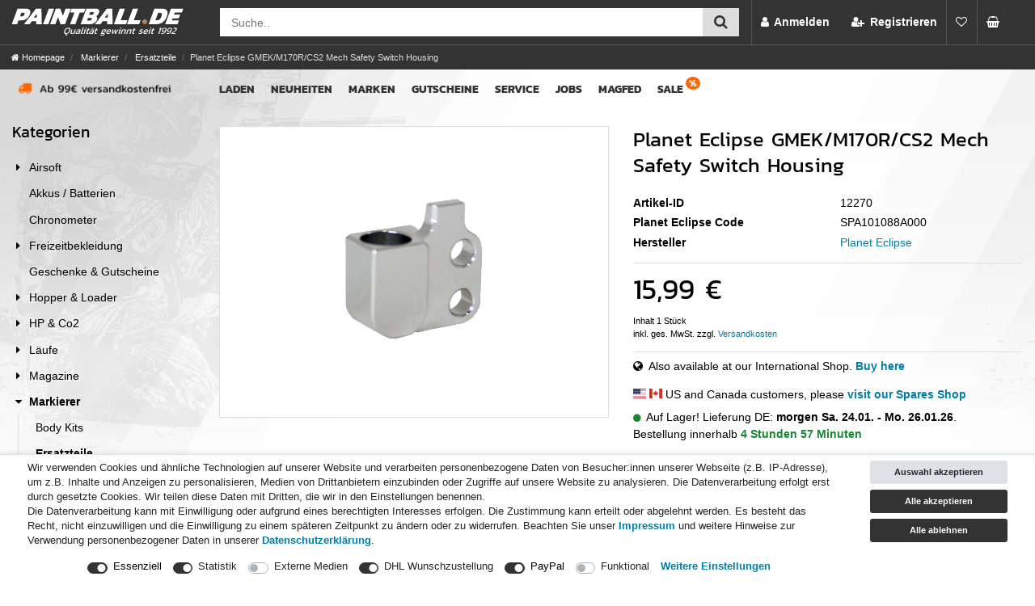

--- FILE ---
content_type: text/html; charset=UTF-8
request_url: https://www.paintball.de/markierer/ersatzteil/planet-eclipse-gmek-m170r-cs2-mech-safety-switch-housing/a-12270/
body_size: 101259
content:






<!DOCTYPE html>

<html lang="de" data-framework="vue" prefix="og: http://ogp.me/ns#" class="icons-loading">

<head>
                                <!-- head -->



<meta name="thumbnail" content="https://cdn.paintball.de/item/images/12270/middle/12270-Planet-Eclipse-GMEK-M170R-CS2-Mech-Safety-Switch-Housing.jpg" />

<link rel="dns-prefetch" href="https://cdn02.plentymarkets.com">
<link rel="dns-prefetch" href="https://cdn.findologic.com">
<link rel="dns-prefetch" href="https://cdn.trustami.com">

<!-- images preload -->





<link rel="preload" as="image" href="https://cdn.paintball.de/item/images/12270/full/12270-Planet-Eclipse-GMEK-M170R-CS2-Mech-Safety-Switch-Housing.jpg" >


            

    <script type="text/javascript">
    (function() {
        var _availableConsents = {"necessary.basketNotice":[false,["basketNotice"],false],"necessary.consent":[true,[],null],"necessary.session":[true,[],null],"necessary.csrf":[true,["XSRF-TOKEN"],null],"necessary.shopbooster_cookie":[true,["plenty_cache"],null],"tracking.googleAnalytics":[false,["\/^_ga\/","_ga","_gid","_gat"],true],"media.googleMaps":[null,[],null],"media.reCaptcha":[false,[],false],"dhl_wunschpaket.google_cookies":[true,["google_map"],false],"paypal.paypal-cookies":[true,["X-PP-SILOVER","X-PP-L7","tsrc","paypalplus_session_v2"],false],"convenience.languageDetection":[null,[],null]};
        var _allowedCookies = ["plenty_cache","basketNotice","XSRF-TOKEN","google_map","X-PP-SILOVER","X-PP-L7","tsrc","paypalplus_session_v2","plenty-shop-cookie","PluginSetPreview","SID_PLENTY_ADMIN_8249","PreviewCookie"] || [];

        window.ConsentManager = (function() {
            var _consents = (function() {
                var _rawCookie = document.cookie.split(";").filter(function (cookie) {
                    return cookie.trim().indexOf("plenty-shop-cookie=") === 0;
                })[0];

                if (!!_rawCookie) {
                    try {
                        _rawCookie = decodeURIComponent(_rawCookie);
                    } catch (e) {
                        document.cookie = "plenty-shop-cookie= ; expires = Thu, 01 Jan 1970 00:00:00 GMT"
                        return null;
                    }

                    try {
                        return JSON.parse(
                            _rawCookie.trim().substr("plenty-shop-cookie=".length)
                        );
                    } catch (e) {
                        return null;
                    }
                }
                return null;
            })();

            Object.keys(_consents || {}).forEach(function(group) {
                if(typeof _consents[group] === 'object' && _consents[group] !== null)
                {
                    Object.keys(_consents[group] || {}).forEach(function(key) {
                        var groupKey = group + "." + key;
                        if(_consents[group][key] && _availableConsents[groupKey] && _availableConsents[groupKey][1].length) {
                            Array.prototype.push.apply(_allowedCookies, _availableConsents[groupKey][1]);
                        }
                    });
                }
            });

            if(!_consents) {
                Object.keys(_availableConsents || {})
                    .forEach(function(groupKey) {
                        if(_availableConsents[groupKey] && ( _availableConsents[groupKey][0] || _availableConsents[groupKey][2] )) {
                            Array.prototype.push.apply(_allowedCookies, _availableConsents[groupKey][1]);
                        }
                    });
            }

            var _setResponse = function(key, response) {
                _consents = _consents || {};
                if(typeof key === "object" && typeof response === "undefined") {
                    _consents = key;
                    document.dispatchEvent(new CustomEvent("consent-change", {
                        detail: {key: null, value: null, data: key}
                    }));
                    _enableScriptsOnConsent();
                } else {
                    var groupKey = key.split(".")[0];
                    var consentKey = key.split(".")[1];
                    _consents[groupKey] = _consents[groupKey] || {};
                    if(consentKey === "*") {
                        Object.keys(_availableConsents).forEach(function(aKey) {
                            if(aKey.split(".")[0] === groupKey) {
                                _consents[groupKey][aKey.split(".")[1]] = response;
                            }
                        });
                    } else {
                        _consents[groupKey][consentKey] = response;
                    }
                    document.dispatchEvent(new CustomEvent("consent-change", {
                        detail: {key: key, value: response, data: _consents}
                    }));
                    _enableScriptsOnConsent();
                }
                if(!_consents.hasOwnProperty('_id')) {
                    _consents['_id'] = "65ac7179513accc812f7454970039e5ec7ef4630";
                }

                Object.keys(_availableConsents).forEach(function(key) {
                    if((_availableConsents[key][1] || []).length > 0) {
                        if(_isConsented(key)) {
                            _availableConsents[key][1].forEach(function(cookie) {
                                if(_allowedCookies.indexOf(cookie) < 0) _allowedCookies.push(cookie);
                            });
                        } else {
                            _allowedCookies = _allowedCookies.filter(function(cookie) {
                                return _availableConsents[key][1].indexOf(cookie) < 0;
                            });
                        }
                    }
                });

                document.cookie = "plenty-shop-cookie=" + JSON.stringify(_consents) + "; path=/; secure";
            };
            var _hasResponse = function() {
                return _consents !== null;
            };

            var _expireDate = function() {
                var expireSeconds = 0;
                                const date = new Date();
                date.setSeconds(date.getSeconds() + expireSeconds);
                const offset = date.getTimezoneOffset() / 60;
                date.setHours(date.getHours() - offset)
                return date.toUTCString();
            }
            var _isConsented = function(key) {
                var groupKey = key.split(".")[0];
                var consentKey = key.split(".")[1];

                if (consentKey === "*") {
                    return Object.keys(_availableConsents).some(function (aKey) {
                        var aGroupKey = aKey.split(".")[0];
                        return aGroupKey === groupKey && _isConsented(aKey);
                    });
                } else {
                    if(!_hasResponse()) {
                        return _availableConsents[key][0] || _availableConsents[key][2];
                    }

                    if(_consents.hasOwnProperty(groupKey) && _consents[groupKey].hasOwnProperty(consentKey))
                    {
                        return !!_consents[groupKey][consentKey];
                    }
                    else {
                        if(!!_availableConsents[key])
                        {
                            return _availableConsents[key][0];
                        }

                        console.warn("Cookie has been blocked due to not being registered: " + key);
                        return false;
                    }
                }
            };
            var _getConsents = function() {
                var _result = {};
                Object.keys(_availableConsents).forEach(function(key) {
                    var groupKey = key.split(".")[0];
                    var consentKey = key.split(".")[1];
                    _result[groupKey] = _result[groupKey] || {};
                    if(consentKey !== "*") {
                        _result[groupKey][consentKey] = _isConsented(key);
                    }
                });
                return _result;
            };
            var _isNecessary = function(key) {
                return _availableConsents.hasOwnProperty(key) && _availableConsents[key][0];
            };
            var _enableScriptsOnConsent = function() {
                var elementsToEnable = document.querySelectorAll("script[data-cookie-consent]");
                Array.prototype.slice.call(elementsToEnable).forEach(function(el) {
                    if(el.dataset && el.dataset.cookieConsent && _isConsented(el.dataset.cookieConsent) && el.type !== "application/javascript") {
                        var newScript = document.createElement("script");
                        if(el.src) {
                            newScript.src = el.src;
                        } else {
                            newScript.textContent = el.textContent;
                        }
                        el.parentNode.replaceChild(newScript, el);
                    }
                });
            };
            window.addEventListener("load", _enableScriptsOnConsent);
                        // Cookie proxy
            (function() {
                var _data = {};
                var _splitCookieString = function(cookiesString) {

                    var _allCookies = cookiesString.split(";");
                    var regex = /[^=]+=[^;]*;?((?:expires|path|domain)=[^;]*;)*/gm;
                    var cookies = [];

                    _allCookies.forEach(function(cookie){
                        if(cookie.trim().indexOf("plenty-shop-cookie=") === 0) {
                            var cookieString = decodeURIComponent(cookiesString);
                            var match;
                            while((match = regex.exec(cookieString)) !== null) {
                                if(match.index === match.lastIndex) {
                                    regex.lastIndex++;
                                }
                                cookies.push(match[0]);
                            }
                        } else if(cookie.length) {
                            cookies.push(cookie);
                        }
                    });

                    return cookies;

                };
                var _parseCookies = function (cookiesString) {
                    return _splitCookieString(cookiesString).map(function(cookieString) {
                        return _parseCookie(cookieString);
                    });
                };
                var _parseCookie = function(cookieString) {
                    var cookie = {
                        name: null,
                        value: null,
                        params: {}
                    };
                    var match = /^([^=]+)=([^;]*);*((?:[^;]*;?)*)$/.exec(cookieString.trim());
                    if(match && match[1]) {
                        cookie.name = match[1];
                        cookie.value = match[2];

                        (match[3] || "").split(";").map(function(param) {
                            return /^([^=]+)=([^;]*);?$/.exec(param.trim());
                        }).filter(function(param) {
                            return !!param;
                        }).forEach(function(param) {
                            cookie.params[param[1]] = param[2];
                        });

                        if(cookie.params && !cookie.params.path) {
                            cookie.params.path = "/";
                        }
                    }

                    return cookie;
                };
                var _isAllowed = function(cookieName) {
                    return _allowedCookies.some(function(allowedCookie) {
                        var match = /^\/(.*)\/([gmiy]*)$/.exec(allowedCookie);
                        return (match && match[1] && (new RegExp(match[1], match[2])).test(cookieName))
                            || allowedCookie === cookieName;
                    });
                };
                var _set = function(cookieString) {
                    var cookie = _parseCookie(cookieString);
                                                                    var domainParts = (window.location.host || window.location.hostname).split(".");
                        if(domainParts[0] === "www") {
                            domainParts.shift();
                            cookie.domain = "." + domainParts.join(".");
                        } else {
                            cookie.domain = (window.location.host || window.location.hostname);
                        }
                                        if(cookie && cookie.name) {
                        if(_isAllowed(cookie.name)) {
                            var cookieValue = cookie.value || "";
                            _data[cookie.name] = cookieValue + Object.keys(cookie.params || {}).map(function(paramKey) {
                                                            if(paramKey === "expires") {
                                    return "";
                                }
                                                            return "; " + paramKey.trim() + "=" + cookie.params[paramKey].trim();
                            }).join("");
                        } else {
                            _data[cookie.name] = null;
                            console.warn("Cookie has been blocked due to privacy settings: " + cookie.name);
                        }
                        _update();
                    }
                };
                var _get = function() {
                    return Object.keys(_data).filter(function (key) {
                        return !!_data[key];
                    }).map(function (key) {
                        return key + "=" + (_data[key].split(";")[0]);
                    }).join("; ");
                };
                var _update = function() {
                    delete document.cookie;
                    var cookies = _parseCookies(document.cookie);
                    Object.keys(_data).forEach(function(key) {
                        if(!_data[key]) {
                            // unset cookie
                            var domains = (window.location.host || window.location.hostname).split(".");
                            while(domains.length > 1) {
                                document.cookie = key + "=; path=/; expires=Thu, 01 Jan 1970 00:00:01 GMT; domain="+domains.join(".");
                                document.cookie = key + "=; path=/; expires=Thu, 01 Jan 1970 00:00:01 GMT; domain=."+domains.join(".");
                                domains.shift();
                            }
                            document.cookie = key + "=; path=/; expires=Thu, 01 Jan 1970 00:00:01 GMT;";
                            delete _data[key];
                        } else {
                            var existingCookie = cookies.find(function(cookie) { return cookie.name === key; });
                            var parsedData = _parseCookie(key + "=" + _data[key]);
                            if(!existingCookie || existingCookie.value !== parsedData.value) {
                                document.cookie = key + "=" + _data[key];
                            } else {
                                // console.log('No changes to cookie: ' + key);
                            }
                        }
                    });

                    if(!document.__defineGetter__) {
                        Object.defineProperty(document, 'cookie', {
                            get: _get,
                            set: _set
                        });
                    } else {
                        document.__defineGetter__('cookie', _get);
                        document.__defineSetter__('cookie', _set);
                    }
                };

                _splitCookieString(document.cookie).forEach(function(cookie)
                {
                    _set(cookie);
                });

                _update();
            })();
            
            return {
                setResponse: _setResponse,
                hasResponse: _hasResponse,
                isConsented: _isConsented,
                getConsents: _getConsents,
                isNecessary: _isNecessary
            };
        })();
    })();
</script>


    
<meta charset="utf-8">
<meta http-equiv="X-UA-Compatible" content="IE=edge">
<meta name="viewport" content="width=device-width, initial-scale=1">
<meta name="generator" content="plentymarkets" />
<meta name="format-detection" content="telephone=no"> 
<link rel="icon" type="image/x-icon" href="/favicon.ico">



            <link rel="canonical" href="https://www.paintball.de/markierer/ersatzteil/planet-eclipse-gmek-m170r-cs2-mech-safety-switch-housing/a-12270/">
    
                        <link rel="alternate" hreflang="x-default" href="https://www.paintball.de/markierer/ersatzteil/planet-eclipse-gmek-m170r-cs2-mech-safety-switch-housing/a-12270/"/>
                    <link rel="alternate" hreflang="de" href="https://www.paintball.de/markierer/ersatzteil/planet-eclipse-gmek-m170r-cs2-mech-safety-switch-housing/a-12270/"/>
            
<style data-font="Custom-Font">
    
                
        .icons-loading .fa { visibility: hidden !important; }
</style>

<link rel="preload" href="https://cdn02.plentymarkets.com/26iiqihkmhf0/plugin/222/ceres/css/ceres-icons.css" as="style" onload="this.onload=null;this.rel='stylesheet';">
<noscript><link rel="stylesheet" href="https://cdn02.plentymarkets.com/26iiqihkmhf0/plugin/222/ceres/css/ceres-icons.css"></noscript>


<link rel="preload" as="style" href="https://cdn02.plentymarkets.com/26iiqihkmhf0/plugin/222/ceres/css/ceres-base.css?v=82145aeafb7eb9a5f69c40247373676ad8de3753">
    <link rel="stylesheet" href="https://cdn02.plentymarkets.com/26iiqihkmhf0/plugin/222/ceres/css/ceres-base.css?v=82145aeafb7eb9a5f69c40247373676ad8de3753">


<script type="application/javascript">
    /*! loadCSS. [c]2017 Filament Group, Inc. MIT License */
    /* This file is meant as a standalone workflow for
    - testing support for link[rel=preload]
    - enabling async CSS loading in browsers that do not support rel=preload
    - applying rel preload css once loaded, whether supported or not.
    */
    (function( w ){
        "use strict";
        // rel=preload support test
        if( !w.loadCSS ){
            w.loadCSS = function(){};
        }
        // define on the loadCSS obj
        var rp = loadCSS.relpreload = {};
        // rel=preload feature support test
        // runs once and returns a function for compat purposes
        rp.support = (function(){
            var ret;
            try {
                ret = w.document.createElement( "link" ).relList.supports( "preload" );
            } catch (e) {
                ret = false;
            }
            return function(){
                return ret;
            };
        })();

        // if preload isn't supported, get an asynchronous load by using a non-matching media attribute
        // then change that media back to its intended value on load
        rp.bindMediaToggle = function( link ){
            // remember existing media attr for ultimate state, or default to 'all'
            var finalMedia = link.media || "all";

            function enableStylesheet(){
                // unbind listeners
                if( link.addEventListener ){
                    link.removeEventListener( "load", enableStylesheet );
                } else if( link.attachEvent ){
                    link.detachEvent( "onload", enableStylesheet );
                }
                link.setAttribute( "onload", null );
                link.media = finalMedia;
            }

            // bind load handlers to enable media
            if( link.addEventListener ){
                link.addEventListener( "load", enableStylesheet );
            } else if( link.attachEvent ){
                link.attachEvent( "onload", enableStylesheet );
            }

            // Set rel and non-applicable media type to start an async request
            // note: timeout allows this to happen async to let rendering continue in IE
            setTimeout(function(){
                link.rel = "stylesheet";
                link.media = "only x";
            });
            // also enable media after 3 seconds,
            // which will catch very old browsers (android 2.x, old firefox) that don't support onload on link
            setTimeout( enableStylesheet, 3000 );
        };

        // loop through link elements in DOM
        rp.poly = function(){
            // double check this to prevent external calls from running
            if( rp.support() ){
                return;
            }
            var links = w.document.getElementsByTagName( "link" );
            for( var i = 0; i < links.length; i++ ){
                var link = links[ i ];
                // qualify links to those with rel=preload and as=style attrs
                if( link.rel === "preload" && link.getAttribute( "as" ) === "style" && !link.getAttribute( "data-loadcss" ) ){
                    // prevent rerunning on link
                    link.setAttribute( "data-loadcss", true );
                    // bind listeners to toggle media back
                    rp.bindMediaToggle( link );
                }
            }
        };

        // if unsupported, run the polyfill
        if( !rp.support() ){
            // run once at least
            rp.poly();

            // rerun poly on an interval until onload
            var run = w.setInterval( rp.poly, 500 );
            if( w.addEventListener ){
                w.addEventListener( "load", function(){
                    rp.poly();
                    w.clearInterval( run );
                } );
            } else if( w.attachEvent ){
                w.attachEvent( "onload", function(){
                    rp.poly();
                    w.clearInterval( run );
                } );
            }
        }


        // commonjs
        if( typeof exports !== "undefined" ){
            exports.loadCSS = loadCSS;
        }
        else {
            w.loadCSS = loadCSS;
        }
    }( typeof global !== "undefined" ? global : this ) );

    (function() {
        var checkIconFont = function() {
            if(!document.fonts || document.fonts.check("1em FontAwesome")) {
                document.documentElement.classList.remove('icons-loading');
            }
        };

        if(document.fonts) {
            document.fonts.addEventListener("loadingdone", checkIconFont);
            window.addEventListener("load", checkIconFont);
        }
        checkIconFont();
    })();
</script>

                    

<!-- Extend the existing style with a template -->
                            <script type="text/plain" data-cookie-consent="tracking.googleAnalytics" async src="https://www.googletagmanager.com/gtag/js?id=G-5SL8W30NQJ"></script>
<script type="text/plain" data-cookie-consent="tracking.googleAnalytics">
    window.dataLayer = window.dataLayer || [];
    function gtag(){dataLayer.push(arguments);}

    gtag('consent', 'default', {
      'ad_storage': 'granted',
      'ad_user_data': 'granted',
      'ad_personalization': 'granted',
      'analytics_storage': 'granted'
    });

    gtag('js', new Date());

    gtag('config', 'G-5SL8W30NQJ');

                gtag('set', 'anonymizeIp', true);
    </script>

                    <!-- slider für findologic -->
<link rel="stylesheet" type="text/css" href="https://cdn02.plentymarkets.com/26iiqihkmhf0/frontend/css/nouislider.min.css">
            



    
    
                
    
    

    
    
    
    
    

                    


<meta name="robots" content="all">
    <meta name="description" content="Planet Eclipse GMEK/M170R/CS2 Mech Safety Switch Housing">
    <meta name="keywords" content="Paintball, Markierer, Planet Eclipse, Ersatzteil">
<meta property="og:title" content="Planet Eclipse GMEK/M170R/CS2 Mech Safety Switch Housing
         | paintball.de Shop"/>
<meta property="og:type" content="article"/>
<meta property="og:url" content="https://www.paintball.de/markierer/ersatzteil/planet-eclipse-gmek-m170r-cs2-mech-safety-switch-housing/a-12270/"/>
<meta property="og:image" content="https://cdn.paintball.de/item/images/12270/full/12270-Planet-Eclipse-GMEK-M170R-CS2-Mech-Safety-Switch-Housing.jpg"/>
<meta property="thumbnail" content="https://cdn.paintball.de/item/images/12270/full/12270-Planet-Eclipse-GMEK-M170R-CS2-Mech-Safety-Switch-Housing.jpg"/>

<script type="application/ld+json">
            {
                "@context"      : "https://schema.org/",
                "@type"         : "Product",
                "@id"           : "21283",
                "name"          : "Planet Eclipse GMEK/M170R/CS2 Mech Safety Switch Housing",
                "category"      : "Ersatzteile",
                "releaseDate"   : "2021-09-02T00:00:00+02:00",
                "image"         : "https://cdn.paintball.de/item/images/12270/full/12270-Planet-Eclipse-GMEK-M170R-CS2-Mech-Safety-Switch-Housing.jpg",
                "identifier"    : "21283",
                "description"   : "Planet Eclipse GMEK/M170R/CS2 Mech Safety Switch Housing Original Planet Eclipse Ersatzteil. Produktbild dient nur zur Veranschaulichung!",
                "disambiguatingDescription" : "&lt;p&gt;Planet Eclipse GMEK/M170R/CS2 Mech Safety Switch Housing&lt;/p&gt;
&lt;p&gt;Original Planet Eclipse Ersatzteil. Produktbild dient nur zur Veranschaulichung!&lt;/p&gt;",
                "sku"           : "12270",
                "gtin13"        : "4049392158810",
                "offers": {
                    "@type"         : "Offer",
                    "priceCurrency" : "EUR",
                    "price"         : "15.99",
                    "url"           : "https://www.paintball.de/markierer/ersatzteil/planet-eclipse-gmek-m170r-cs2-mech-safety-switch-housing/a-12270/",
                    "priceSpecification":[
                                                    {
                                "@type": "UnitPriceSpecification",
                                "price": "15.99",
                                "priceCurrency": "EUR",
                                "priceType": "ListPrice",
                                "referenceQuantity": {
                                    "@type": "QuantitativeValue",
                                    "value": "1",
                                    "unitCode": "C62"
                                }
                            },
                                                {
                            "@type": "UnitPriceSpecification",
                            "price": "15.99",
                            "priceCurrency": "EUR",
                            "priceType": "SalePrice",
                            "referenceQuantity": {
                                "@type": "QuantitativeValue",
                                "value": "1",
                                "unitCode": "C62"
                            }
                        }

                    ],
                    "availability"  : "https://schema.org/InStock",
                    "itemCondition" : "https://schema.org/NewCondition"
                },
                "depth": {
                    "@type"         : "QuantitativeValue",
                    "value"         : "0"
                },
                "width": {
                    "@type"         : "QuantitativeValue",
                    "value"         : "0"
                },
                "height": {
                    "@type"         : "QuantitativeValue",
                    "value"         : "0"
                },
                "weight": {
                    "@type"         : "QuantitativeValue",
                    "value"         : "10"
                }
            }
        </script>

<title>Planet Eclipse GMEK/M170R/CS2 Mech Safety Switch Housing
         | paintball.de Shop</title>

            <style>
    #paypal_loading_screen {
        display: none;
        position: fixed;
        z-index: 2147483640;
        top: 0;
        left: 0;
        width: 100%;
        height: 100%;
        overflow: hidden;

        transform: translate3d(0, 0, 0);

        background-color: black;
        background-color: rgba(0, 0, 0, 0.8);
        background: radial-gradient(ellipse closest-corner, rgba(0,0,0,0.6) 1%, rgba(0,0,0,0.8) 100%);

        color: #fff;
    }

    #paypal_loading_screen .paypal-checkout-modal {
        font-family: "HelveticaNeue", "HelveticaNeue-Light", "Helvetica Neue Light", helvetica, arial, sans-serif;
        font-size: 14px;
        text-align: center;

        box-sizing: border-box;
        max-width: 350px;
        top: 50%;
        left: 50%;
        position: absolute;
        transform: translateX(-50%) translateY(-50%);
        cursor: pointer;
        text-align: center;
    }

    #paypal_loading_screen.paypal-overlay-loading .paypal-checkout-message, #paypal_loading_screen.paypal-overlay-loading .paypal-checkout-continue {
        display: none;
    }

    .paypal-checkout-loader {
        display: none;
    }

    #paypal_loading_screen.paypal-overlay-loading .paypal-checkout-loader {
        display: block;
    }

    #paypal_loading_screen .paypal-checkout-modal .paypal-checkout-logo {
        cursor: pointer;
        margin-bottom: 30px;
        display: inline-block;
    }

    #paypal_loading_screen .paypal-checkout-modal .paypal-checkout-logo img {
        height: 36px;
    }

    #paypal_loading_screen .paypal-checkout-modal .paypal-checkout-logo img.paypal-checkout-logo-pp {
        margin-right: 10px;
    }

    #paypal_loading_screen .paypal-checkout-modal .paypal-checkout-message {
        font-size: 15px;
        line-height: 1.5;
        padding: 10px 0;
    }

    #paypal_loading_screen.paypal-overlay-context-iframe .paypal-checkout-message, #paypal_loading_screen.paypal-overlay-context-iframe .paypal-checkout-continue {
        display: none;
    }

    .paypal-spinner {
        height: 30px;
        width: 30px;
        display: inline-block;
        box-sizing: content-box;
        opacity: 1;
        filter: alpha(opacity=100);
        animation: rotation .7s infinite linear;
        border-left: 8px solid rgba(0, 0, 0, .2);
        border-right: 8px solid rgba(0, 0, 0, .2);
        border-bottom: 8px solid rgba(0, 0, 0, .2);
        border-top: 8px solid #fff;
        border-radius: 100%
    }

    .paypalSmartButtons div {
        margin-left: 10px;
        margin-right: 10px;
    }
</style>                <style>body{--dark-grey:#333333;--mid-grey:#555555;--mid-light-grey:#999999;--light-grey:#dddddd;--blue:#007EA8;--dark-blue:#006080;--orange:#ff6600;--dark-orange:#f05302}@font-face{font-family:Kanit;font-style:normal;font-weight:400;src:url('https://cdn02.plentymarkets.com/26iiqihkmhf0/frontend/fonts/kanit-v3-latin-regular.woff2') format('woff2'),url('https://cdn02.plentymarkets.com/26iiqihkmhf0/frontend/fonts/kanit-v3-latin-regular.woff') format('woff'),url('https://cdn02.plentymarkets.com/26iiqihkmhf0/frontend/fonts/kanit-v3-latin-regular.ttf') format('truetype');font-display:swap}@font-face{font-family:Kanit;font-style:normal;font-weight:700;src:url('https://cdn02.plentymarkets.com/26iiqihkmhf0/frontend/fonts/kanit-v3-latin-700.woff2') format('woff2'),url('https://cdn02.plentymarkets.com/26iiqihkmhf0/frontend/fonts/kanit-v3-latin-700.woff') format('woff'),url('https://cdn02.plentymarkets.com/26iiqihkmhf0/frontend/fonts/kanit-v3-latin-700.ttf') format('truetype');font-display:swap}body{background:#fff url(https://cdn02.plentymarkets.com/26iiqihkmhf0/frontend/images/basics/background.webp) -800px 0 repeat-x;background-color:#fff;color:#000}body .color-gray-700{color:#000!important}#page-header>div>.row{margin-left:0;margin-right:0}body.category-41,body.parent-41{background:#fff url(https://cdn02.plentymarkets.com/26iiqihkmhf0/frontend/images/basics/background-planet.webp) -810px 0 repeat-x;background-attachment:scroll;background-attachment:fixed}.shipping-method-select .method-list-item .icon{height:4rem;border-radius:.5rem}.shipping-method-select .method-list-item[data-id="19"] .icon,.shipping-method-select .method-list-item[data-id="30"] .icon{background:#ffc42e}.shipping-method-select .method-list-item[data-id="19"] .icon img,.shipping-method-select .method-list-item[data-id="30"] .icon img{height:100%}.shipping-method-select .method-list-item[data-id="51"] .icon{background:#ffc42e url("https://cdn02.plentymarkets.com/26iiqihkmhf0/frontend/images/basics/Icons/dhl_warenpost_logo.png") no-repeat;background-size:cover}.shipping-method-select .method-list-item[data-id="23"] .icon{background-image:url(https://cdn02.plentymarkets.com/26iiqihkmhf0/frontend/images/basics/store_pickup_icon.svg)!important;background-color:#fff!important;background-size:cover}.shipping-method-select .method-list-item[data-id="51"] .icon img,.shipping-method-select .method-list-item[data-id="23"] .icon img{display:none}.category-confirmation .method-list-item[data-id="4"]{display:none}.category-confirmation .method-list-item.current-payment-text{display:flex;align-items:center;background:#d1ecf1}.category-confirmation .modal-dialog button i,#cashinadvanceModal .modal-header button{display:none}#cashinadvanceModal .modal-header{display:flex}.fa-trash::before{content:""!important}.hot h3::before,h3.hot::before,.hot h4::before{content:"";display:inline-block;height:1.3rem;width:20px;background:url(https://cdn02.plentymarkets.com/26iiqihkmhf0/frontend/images/basics/hot.svg) no-repeat;margin-right:.5rem;vertical-align:bottom}.h1,.h2,.h3,h1,h2,h3,.widget-item-list-inline-caption{font-family:Kanit,sans-serif;font-weight:400;line-height:1.2}.h1,.h2,h1,h2{padding-bottom:1rem}h2,.h2{font-size:1.8rem}h3,.h3,.widget-item-list-inline-caption{font-size:1.4rem}a,.btn-link{color:var(--blue);}figcaption{font-size:.8rem;font-style:italic;margin-top:.5rem}header a,header a:hover,header a:active,header a:visited{color:#fff;text-decoration:none}@media (min-width:991px){.app{margin-top:auto!important;min-height:auto!important;overflow-x:initial!important}.fixed-top{position:sticky!important}.header-container .top-bar,.header-container nav,.header-container .breadcrumbs{position:relative!important;top:auto!important}}.container-max{max-width:1300px!important}@media (min-width:992px){#page-body>.container-max>.row .row .col-xl-3{-ms-flex:0 0 20%;flex:0 0 20%;max-width:20%}#page-body>.container-max>.row .row .col-xl-9{-ms-flex:0 0 80%;flex:0 0 80%;max-width:80%}}.custom-top-bar{max-width:100vw!important;right:0!important}@media (max-width:990px){#page-header .container-max{padding-left:0;padding-right:0}.always-visible-search{padding-left:1rem;padding-right:1rem}}body.menu-is-visible{position:relative}.category-41 .container-max .col,.parent-41 .container-max .col{background:#fff url(https://cdn02.plentymarkets.com/26iiqihkmhf0/frontend/images/basics/background-planet.webp) 600px -400px repeat-x}input::placeholder{color:#757575!important;opacity:1!important;font-size:1rem}.search-input{width:80%!important}.mobile-navigation,.top-bar,nav.navbar{background:var(--dark-grey)!important;border-bottom:1px solid var(--mid-grey)}nav.navbar{border-bottom:none!important}@media (min-width:991px){nav.navbar{display:none}.navbar-brand img{max-height:3.1rem}}@media (max-width:990px){.top-bar-items .navbar-brand{display:none}}.top-bar-items .navbar-brand{padding:0 0 0 1rem!important;margin:0;flex-basis:20%}.always-visible-search{margin-left:5px}.top-bar-items form{flex:1 1 auto}.navbar-toggler{color:#fff;font-size:1.5rem}.main-navbar-collapsable.d-lg-block{display:none!important}.top-bar .controls-list .control-basket .toggle-basket-preview{background-color:var(--dark-grey);color:#fff;min-width:50px;height:100%}.top-bar .controls-list .control-basket .toggle-basket-preview:hover{background-color:var(--orange)}.toggle-basket-preview .fa-shopping-cart{font-size:1.5rem;position:absolute;margin-top:.1rem;margin-left:.1rem}.toggle-basket-preview .fa-spin.fa-refresh{margin-right:.1rem}.toggle-basket-preview:not(.basket_filled) .basket_quantity{visibility:hidden}.toggle-basket-preview .fa-refresh::before{content:""!important}.toggle-basket-preview .mr-2{display:none}.toggle-basket-preview.active .mr-2{display:block;position:absolute;background:var(--orange);border-radius:.8rem;font-size:.8rem;font-weight:700;text-align:center;line-height:1.2rem;min-width:1.2rem;padding:0 2px;margin-left:.8rem;margin-top:-.3rem;z-index:10}.toggle-basket-preview.active:hover .mr-2{box-shadow:0 0 4px rgba(0,0,0,.3)}.control-wish-list span{display:none!important}.control-wish-list .fa-heart{color:white!important}.basket_filled{color:var(--orange)}.basket_filled .basket_quantity{background:#fff;color:var(--dark-grey);padding:.2rem .4rem;border-radius:.3rem;font-weight:700;font-size:.8rem}body.menu-is-visible{position:relative;overflow-y:hidden}.mobile-navigation .breadcrumb{margin-bottom:0;background:var(--dark-grey)!important}.mobile-navigation .breadcrumb li.btn-close{margin-right:1rem}.mobile-navigation .mainmenu li{border-bottom:1px solid var(--mid-grey)}.mobile-navigation .fa-level-up::before{content:""}.breadcrumbs{background:var(--dark-grey)}@media (max-width:990px){.breadcrumbs nav{display:none}}.breadcrumb{background-color:transparent;font-size:.8rem}.breadcrumb-item.active span{color:var(--light-grey)}.breadcrumb-item a,.breadcrumb-item a span{color:#fff!important}.breadcrumb-item a:hover,.breadcrumb-item a:hover span{color:var(--light-grey)}.control-currencies .dropdown-menu{min-width:70px;border-radius:0!important}.controls-list .nav-link,.controls-list .nav-link[aria-expanded="true"],.control-user .dropdown .dropdown-menu a{background-color:var(--dark-grey)}.control-currencies .list-group .nav-link.active{color:var(--orange);background:var(--dark-grey)}.controls-list .nav-link:hover,.control-currencies .list-group .nav-link.active:hover,.control-user .dropdown .dropdown-menu a:hover{background-color:var(--orange);color:#fff}.control-currencies .list-group .nav-link,.control-user .dropdown .dropdown-menu a{border:0;padding:1rem;border-radius:0!important;font-size:1rem;font-weight:400}.top-bar .controls-list .control-user #login-change>.dropdown .dropdown-menu a{border-top:0}.cmp hr{border-top:1px solid var(--mid-grey)}.widget.widget-custom-container{margin-bottom:0}.widget-navigation-tree{background:transparent}.sidebar-categories,.widget-navigation-tree{font-family:inherit!important}.widget-navigation-tree .category-title{background:transparent;padding:1rem 0;font-family:'Kanit',sans-serif;font-size:1.4rem;font-weight:400}.widget-navigation-tree .filter-badge{display:none}.nav-item.is-open>ul,.nav-item.active>ul{border-left:1px solid var(--light-grey);margin-left:.5rem}.nav-item.is-open>ul .nav-item.is-open>ul,.nav-item.active>ul .nav-item.active>ul{border-left:0;margin-left:0}.sidebar-categories ul li.is-open ul li a,.widget-navigation-tree ul li.is-open ul li a{padding-left:2rem!important}.sidebar-categories ul li.is-open ul li ul li a,.widget-navigation-tree ul li.is-open ul li ul li a{padding-left:3rem!important}.sidebar-categories ul li.active>a,.widget-navigation-tree ul li.active>a{background:transparent;font-weight:700}.sidebar-categories ul li a[href],.widget-navigation-tree ul li a[href]{color:#000}.sidebar-categories ul li a[href]:hover,.widget-navigation-tree ul li a[href]:hover{background:transparent;text-decoration:underline}.sidebar-categories .nav-item .expand-nav,.widget-navigation-tree .nav-item .expand-nav{padding:.4rem 0!important;width:1rem!important}.sidebar-categories .nav-item .nav-link,.widget-navigation-tree .nav-item .nav-link{padding:.4rem 1.5rem!important}.widget-navigation-tree ul ul ul li{margin-left:1rem}.widget-navigation-tree ul ul .expand-nav{margin-left:1rem;margin-right:.5rem}.widget.widget-grid.widget-two-col.row.unfixed.vertical-nav-container{background-color:transparent}.widget.widget-grid.widget-two-col.row.unfixed.vertical-nav-container>div{padding-bottom:0!important}.widget.widget-grid.widget-two-col.row.unfixed.vertical-nav-container .col-xl-3{display:none}@media (min-width:992px){.widget.widget-grid.widget-two-col.row.unfixed.vertical-nav-container .col-xl-3{display:block}.vertical-nav-container{}}.cmp-country-settings li.active a,.cmp-currency-select li.active a{background-color:var(--orange)}.cmp-country-settings li a:hover,.cmp-currency-select li a:hover{color:#fff;background-color:var(--orange)}.controls-list .list-inline-item{font-size:1rem;font-weight:700;border-left:1px solid var(--mid-grey)}#page-header .dropdown-menu{font-size:1.2em}.btn{border-radius:.2rem}.btn-primary,.popper-handle .btn-secondary,.widget-primary .btn-appearance,.widget-logout-button .btn-appearance{color:#fff;background-color:var(--dark-grey)!important;border-color:var(--dark-grey)!important}.btn-link:hover{text-decoration:none}.btn-primary:hover,.popper-handle .btn-secondary:hover,.btn-primary:not(:disabled):not(.disabled).active,.btn-primary:not(:disabled):not(.disabled):active,.show>.btn-primary.dropdown-toggle,.widget-primary .btn-appearance:hover,.widget-logout-button .btn-appearance:hover,a.bg-primary:hover{color:#fff;background-color:var(--mid-grey)!important;border-color:var(--mid-grey)!important}.btn-outline-primary:focus,.btn-outline-primary.focus{-webkit-box-shadow:none!important;box-shadow:none!important}.btn.btn-orange,a.btn-orange,.add-to-basket-container .btn-primary,.add-to-basket-container .widget-primary .btn-appearance,.btn-orange.widget-primary .btn-appearance,.btn-outline-primary,.btn-outline-primary:visited,.payment-confirmation-btn,.widget-place-order .btn-appearance{color:#fff!important;background-color:var(--dark-grey)!important;border-color:var(--mid-grey)!important}.btn.btn-orange:hover,a.btn-orange:hover,.add-to-basket-container .btn-primary:hover,.add-to-basket-container .widget-primary .btn-appearance:hover,.btn-orange.widget-primary .btn-appearance:hover,.btn-outline-primary:hover,.payment-confirmation-btn:hover,.widget-place-order .btn-appearance:hover{color:#fff!important;background-color:#222!important;border-color:var(--dark-grey)!important}button.btn.btn-block.btn-primary.btn-appearance.disabled{display:block!important}#btnMainMenuToggler,#mainNavbarCollapsable,.basket-preview .basket-preview-footer .basketBtn,.invoice-addresses-select .add-item button:nth-child(1){display:none!important}.invoice-addresses-select .add-item button:nth-child(2){margin-top:0!important}.basket-preview .basket-preview-footer{margin-bottom:1em;align-items:flex-start}.basket-preview-footer .paypalSmartButtons{padding:0!important;background:#0070ba}.basket-preview-footer .paypalSmartButtons>div{max-height:38px}.basket-preview-footer .paypalSmartButtons:hover{background:#006ab1}.basket-preview-footer .paypalSmartButtons>div{margin:0!important}.btn-secondary.disabled,.btn-secondary:disabled{background-color:var(--mid-grey)!important;border-color:var(--mid-grey)!important}.order-property-slider .slider-nav span.highlight{background-color:var(--mid-grey)!important;border-color:var(--mid-grey)!important}.basket-preview .totalSum>hr{border:0}.basket-preview #ppButton{margin-left:1rem}.basket-preview-footer .btn[title="Warenkorb"]{flex:1 1 100%}.widget-basket{background:#fff;padding:1rem 1rem 0;margin-top:0!important}.widget-primary a.text-appearance,.text-primary{color:var(--blue)!important;font-weight:700}.btn-collapse::before{border-bottom:1px dashed var(--light-grey)!important}.widget-wishlist-login{background:#fff;margin-bottom:0!important}.widget-wishlist-login .btn-outline-light,.widget-wishlist-login .btn-outline-light:hover{border-color:var(--light-grey)!important}.widget-wishlist-login>div{border:0!important}.widget-wishlist-login>div>div{padding:0}.widget-wish-list .btn-primary i{display:none!important}.widget-wish-list .badge{background:#fff!important;color:var(--dark-grey)!important;font-size:1em!important;font-weight:400!important}.widget-wish-list .meta-container-wrapper>.text-right{float:right}.widget-wish-list .meta-container-wrapper>.small{float:left}@media (min-width:992px){.widget-wish-list>div>div>div{display:flex;flex-wrap:wrap;justify-content:space-between}.widget-wish-list .basket-list-item{flex:0 1 48%}}#dbBasketItems .card{border:0!important;background:#fff!important}#dbBasketItems .card-header{background-color:#fff;border-top:1px solid var(--light-grey);border-bottom:1px solid var(--light-grey);margin:15px;padding:1rem 0}#dbBasketItems .add-to-basket-lg-container.d-none.d-lg-block{display:block!important;border-width:0!important}#dbBasketItems #buttonWrapperBasket .btn{max-width:45%;font-size:.8rem;font-weight:700}#buttonWrapperBasket [data-toggle="collapse"]::after{content:"›";font-size:1.3rem;line-height:1rem;vertical-align:text-bottom;margin:0 0 0 .5rem;display:inline-block}@media (max-width:1199px){#dbBasketItems .product-list>li{-webkit-box-flex:0;-ms-flex:0 0 50%;flex:0 0 50%;max-width:50%}#dbBasketItems .cmp-product-thumb .thumb-content{width:100%}}#dbBasketItems .fa-cart-plus::before{content:""}#dbBasketItems .cmp-product-thumb .add-to-basket-lg-container i{right:.5rem;top:.5rem;border:1px solid var(--orange);border-radius:1rem;width:1.8rem;height:1.8rem;text-align:center;line-height:1.8rem!important;color:var(--orange);font-size:1rem!important;background:white}#dbBasketItems .cmp-product-thumb .add-to-basket-lg-container i:hover{background:var(--orange);color:#fff}#dbBasketItems .cmp-product-thumb .add-to-basket-lg-container .fa-arrow-right{right:-56px}#dbBasketItems .cmp-product-thumb .add-to-basket-lg-container .fa-circle-o-notch{border:0;line-height:1.7rem!important}#dbBasketItems .thumb-title{font-weight:400}.back-to-top{z-index:1020!important}.grecaptcha-badge{z-index:20;bottom:6rem!important}.footer{margin-top:0;padding-bottom:2rem;background-color:transparent!important;font-size:.9rem;color:var(--dark-grey)}.footer .mb-3.color-gray-700{color:var(--dark-grey)!important}.footer>.row>.col{background:#fff}.category-41 .footer,.parent-41 .footer{margin-top:0}.footer h5,.footer .h5,.hotline,.list-headline{font-family:Kanit,sans-serif;font-size:1.25em;text-transform:uppercase;font-weight:700}.hotline .fa{margin-right:.5rem}.image-list-footer{padding:0;list-style:none}.image-list-footer>li,.image-list>li{display:inline-block;margin:0 16px 10px 0}.image-list-footer span{font-size:.8em;font-weight:700;color:var(--dark-grey)}.svg-icon-cards,.svg-icon-vorkasse{width:28px;vertical-align:bottom}.social-list{padding-left:0;list-style:none}.footer .social-list{margin-bottom:-8px}.social-list li{display:inline-block;height:29px;vertical-align:top}.social-list li>div{display:inline-block}.social-list .btn{font-size:.9em;line-height:15px;height:auto;margin-bottom:8px;padding:2px 9px 2px 5px;cursor:default;opacity:.8}.social-list .social-container{display:inline-block}.auszeichnungen{display:flex;flex-wrap:wrap}.auszeichnungen>*{margin-right:1rem;margin-bottom:1rem}.widget_container_badge{margin-left:-.2rem}ul.footerList{padding-left:0;list-style:none;line-height:2}.fa-tiktok{margin-right:.6rem;margin-top:-6px}.fa-bluesky{margin-top:-.3rem;margin-right:.4rem}.footerList .fa{font-size:1.2rem;display:inline-block;width:1.5rem}.footerLine>*{margin:0}.footer a{color:var(--dark-grey)}.footer a:hover{text-decoration:underline}.hotline{display:block;margin:0 0 .5em}.hotline svg{fill:var(--dark-grey)}.info__basket{margin-left:0;margin-bottom:1em;width:100%;background-color:#fff4d3;padding:10px}.info__basket .i{border:1px solid var(--dark-grey);padding:.2em .6em;border-radius:1em;margin-right:5px;line-height:1em}.payment-logos{border-top:1px solid var(--light-grey);padding-top:1rem}.payment-logos>*{display:inline-block;margin:.5rem}.accordion .fa.fa-eye,.accordion .fa.fa-eye:hover{color:var(--dark-grey)!important}.order-return .widget-order-return .basket-list-item{display:none}.order-return .widget-order-return>div>div>div button:nth-child(1){visibility:hidden}.basket-preview-content .totals>hr{display:none}.freedelivery{background:#fff4d3;padding:.3rem .5rem;margin-bottom:1rem}.freedelivery.true{background:var(--light-grey)}.freedelivery .fa-check{color:green}.action{border-bottom:1px solid var(--light-grey);align-items:center}.basket-item-container .basket-item .image-container{background:#fff;height:75px;display:flex;align-items:center}.stepper{display:flex;flex-direction:row;width:100%}.stepper .step{position:relative;padding:1rem 0;color:#333;flex-basis:25%;flex-grow:1}.stepper .step.completed .step-circle{background-color:var(--dark-grey)!important;color:#fff}.stepper .step-circle{display:block;width:2rem;height:2rem;margin:0 auto;background-color:var(--mid-grey);border-radius:50%;text-align:center;line-height:2rem;font-weight:700;color:#fff}.stepper .step-title{display:block;font-weight:700;text-align:center;margin-top:.5rem;font-size:clamp(.7rem,2vw,1rem);word-break:break-all}.stepper .step-description{display:block;text-align:center;font-size:clamp(.7rem,2vw,1rem)}.stepper .step:after,.stepper .step:before{content:"";position:absolute;left:0;right:0;top:2rem;height:1px;border-top:1px dotted var(--dark-grey)}.stepper .step:after{left:50%;margin-left:2rem}.stepper .step:before{right:50%;margin-right:2rem}.stepper .step:first-child:before,.stepper .step:last-child:after{display:none}.cmp-address-list .item-inner{display:block!important}.cmp-address-list .item-controls{margin-top:1rem}.widget-provider-select.widget-primary input:checked+.provider-select-label,.cmp-address-list .item input:checked+.item-inner{-webkit-box-shadow:inset 0 0 0 .1rem var(--dark-grey)!important;box-shadow:inset 0 0 0 .1rem var(--dark-grey)!important;background-color:transparent}.cmp-method-list.list .method-list-item:not(:last-child){margin-bottom:0!important}.cmp-method-list .method-list-item>input:disabled~label,.cmp-method-list .method-list-item>input:disabled~.label{opacity:1!important;color:var(--light-grey)}.cmp-method-list .method-list-item>input:disabled~label .icon,.cmp-method-list .method-list-item>input:disabled~.label .icon{opacity:.3}.cmp-method-list .method-list-item[data-id="7091"] img{display:none}.cmp-method-list .method-list-item[data-id="7091"] .icon{background:url(https://cdn02.plentymarkets.com/26iiqihkmhf0/frontend/images/basics/Icons/creditcard-icon.png) no-repeat;display:block;height:42px;width:56px;background-size:contain}.method-list-item .content .float-right{display:inline-block;float:none!important}#DHL_packstation-wrapper,.wunschpaketContainer{box-shadow:inset 0 0 0 .1rem var(--light-grey)!important;margin-bottom:1rem!important}.wunschpaketDhlLogo{width:100px!important;height:auto!important}#wunschpaketAlertContainerId.fade:not(.show),#wunschpaketSuccessContainerId.fade:not(.show){display:none}.cmp-method-list.list .content{padding-right:2rem}.cmp-method-list.list .content small{font-size:100%;font-weight:700}.widget-provider-select.widget-primary input:checked+.provider-select-label .content::after{font:normal normal normal 14px/1 FontAwesome;content:"\f00c";display:block;background:var(--orange);color:#fff;border-radius:50%;width:1.2rem;height:1.2rem;line-height:1.2rem;text-align:center;margin-left:.5rem;font-size:.8rem;position:absolute;top:calc(50% - 9px);right:0}@media (min-width:576px){.add-item .btn.btn-large{min-width:auto}.add-item .btn.btn-large span{display:none}.add-item .btn.btn-large i{margin:0;padding:0}.cmp-address-list .items>div:first-child{min-height:150px!important}}@media (max-width:767.98px){.checkout .widget-grid .widget-inner.col-12.widget-stacked-mobile{padding-bottom:0}}@media (min-width:768px){.cmp-method-list .method-list{justify-content:space-between}.cmp-method-list.list .method-list-item{width:48%!important}}.feedback-orderitem-container .modal a{font-size:1em!important;margin-bottom:1rem;font-weight:700}.feedback-orderitem-container .feedback-items .feedback-item .feedback-item-link a{font-size:1rem!important;font-weight:700}.cmp-contact label{color:#757575;opacity:1!important;padding-top:1rem}.cmp-contact textarea{padding-top:2rem}#DHL_packstation-container.visible{margin-top:1rem}@media (max-width:575px){.DHL_packstation-searchForm .form-inline input{margin-bottom:.5rem}#DHL_packstation-street{flex:1 1 100%!important}.DHL_packstation-searchForm .form-inline button{width:100%}#DHL_packstation-zipcode{width:30%}#DHL_packstation-city{width:70%}.packstationDHLLogo{float:none;margin-top:.5rem}#DHL_packstation-container>div{flex-direction:column-reverse}.DHL_packstation-list-container{width:100%!important;height:300px!important;box-shadow:0 -1px 5px inset rgba(0,0,0,.3)}.DHL_packstation-map-container{width:100%!important;margin-bottom:1rem}}#DHL_packstation-info .alert-warning{display:none}#DHL_packstation-info.visible{display:flex!important;flex-direction:column}#DHL_packstation-info-html{order:4;margin-top:1rem}#DHL_packstation-info-time{order:5}#DHL_packstation-info hr{width:100%}.btn-kaufen button{padding:1rem}@media (min-width:992px){.content_nav ul{display:flex;flex-wrap:wrap;padding:0;margin-top:1rem;list-style:none}}.top-vertical-navi{margin-bottom:0}.top-vertical-navi>div{padding-bottom:0!important}.free-shipping-teaser a{display:block;padding-bottom:.8rem}.content_nav a{color:var(--dark-grey);font-weight:700;text-transform:uppercase;font-family:Kanit,sans-serif;font-size:1rem}.content_nav ul a:active,.content_nav ul a:hover{text-decoration:none;color:var(--orange)}.content_nav .active{color:var(--orange)}.content_nav .feature:after{content:"%";margin-left:3px;font-size:.9em;position:relative;top:-8px;color:#fff;background:var(--orange);line-height:1;padding:2px 4px;border-radius:50%;display:inline-block}.content_nav li{margin-right:15px;white-space:nowrap}.content_nav .shop_link{float:right;background:var(--dark-grey);padding:0 .5rem 0;margin-right:0;border-radius:.2rem}.content_nav .shop_link a{color:#fff;font-weight:400;font-size:.9rem}@media (min-width:1200px){.content_nav li{margin-right:20px}}#topCarousel .carousel-item.active:hover i{margin-left:.5rem}#topCarousel .carousel-caption{position:relative;left:auto;right:auto;width:100%;color:#fff;text-align:left;background:var(--dark-grey);bottom:0;padding:.5rem 1rem}#topCarousel .carousel-caption h2,#topCarousel .carousel-caption .h2{font-weight:700;font-size:clamp(1.54rem,1.4071rem + .5905vw,1.85rem);text-transform:uppercase;letter-spacing:1px;font-family:Kanit,sans-serif;margin:0;padding:0;white-space:nowrap;overflow:hidden;text-overflow:ellipsis}@media (min-width:576px){#topCarousel .carousel-caption h2,#topCarousel .carousel-caption .h2{}}#topCarousel .carousel-caption h2 i,#topCarousel .carousel-caption .h2 i{padding:0;color:var(--orange);transition:margin-left .5s;vertical-align:bottom}#topCarousel .carousel-control-prev i,#topCarousel .carousel-control-next i{font-size:2rem}#topCarousel .sr-only{background:var(--dark-grey);}#topCarousel .carousel-indicators{bottom:auto!important;top:0;margin:0!important}#topCarousel .carousel-indicators li{width:100%!important;height:2px!important;border:0!important;margin:0!important;background:var(--dark-grey);opacity:1;cursor:auto!important}#topCarousel .carousel-indicators .active{background:var(--orange)}.teasers{justify-content:space-between}.teasers>div{flex:50%}.teasers h4,.teasers h3,.teasers .h4,.teasers .h4{font-family:Kanit,sans-serif;font-size:clamp(1rem,.8929rem + .4762vw,1.25rem);line-height:1;width:100%;padding:.5rem 1rem;letter-spacing:1px;text-transform:uppercase;color:#fff;background:var(--dark-grey);font-weight:700;overflow:hidden;text-overflow:ellipsis;white-space:nowrap}.teasers img,.widget-step-by-step-navigation img{width:100%;transition:all .2s;opacity:1;-webkit-backface-visibility:hidden}.teasers a:hover img,.widget-step-by-step-navigation a:hover img{opacity:.7}a.video-teaser{display:flex;padding:.5rem 1rem;align-items:center;margin-top:1rem;background:var(--light-grey);font-family:Kanit,sans-serif}a.video-teaser .video-icon{width:50px;height:46px;border-radius:8px;background:url(/documents/category/34/film-png.png) 50% 50% no-repeat;background-size:cover}a.video-teaser h4,a.video-teaser .h4{margin:0 0 0 1rem;color:var(--dark-grey);font-size:clamp(1rem,.8929rem + .4762vw,1.25rem);text-transform:uppercase;font-weight:700;letter-spacing:.05em;display:flex;justify-content:space-between;width:100%;align-items:center}.video-teaser h4::after,a.video-teaser .h4::after{content:"Ansehen";border:1px solid var(--dark-grey);border-radius:.2rem;padding:.5rem;font-weight:400;letter-spacing:0;font-size:.8em;text-wrap:nowrap;background-color:var(--dark-grey);color:#fff}.spares-banner{background:var(--orange) url(https://www.paintball.de/documents/category/372/planet-e.svg) no-repeat 97% center;padding:10px 10px 8px}.spares-banner a{display:block;color:#fff;font-family:'Kanit',sans-serif;text-transform:uppercase;font-size:20px;letter-spacing:1px}.spares-banner span{font-weight:700}.brands{display:flex;flex-wrap:wrap;justify-content:space-evenly}@media (max-width:767.98px){.widget-item-list-caption h3,.widget-item-list-inline-caption{font-size:1.5rem!important;padding-bottom:0!important}.widget-primary .bg-appearance{padding-bottom:0!important}}@media (max-width:636px){#page .single{min-height:2000px}.product-container .product-image{min-height:340px}}.feedback-container .title{font-family:Kanit,sans-serif;font-weight:400;font-size:1.5rem!important;margin-top:0!important}@media (min-width:670px){.info-bew-button{position:absolute;right:0;z-index:20;padding-top:.5rem}}.info-bew-button .btn{padding:0}.page-category-item .widget-item-list .widget-inner>.row,.page-home-category .widget-item-list .widget-inner>.row{}@media (min-width:576px){.page-category-item .widget-item-list .widget-inner>.row,.page-home-category .widget-item-list .widget-inner>.row{}}.cmp-product-thumb{border:1px solid var(--light-grey);padding:1rem}.widget-item-grid .cmp-product-thumb{height:100%}.product-list.grid{margin-left:-5px;margin-right:-5px}@media (max-width:990px){.product-list.grid{min-height:900px}.product-list.grid>.col-6{min-height:250px}}.product-list.grid .col-6{padding-left:5px;padding-right:5px}.widget-item-grid>.widget-inner>li{padding-bottom:10px}.widget-item-grid .prop-1-1{padding-bottom:0!important;aspect-ratio:1/1}.widget-item-grid [class^="prop-"]{height:auto!important}.cmp-product-thumb>div{display:flex;flex-direction:column;height:100%}.widget-item-list .cmp-product-thumb>div{flex-direction:row}@media (min-width:576px){.widget-item-list .cmp-product-thumb>div{flex-direction:column}}.cmp-product-thumb .category-unit-price{font-size:.8rem;color:var(--mid-grey)}.widget-item-list .row{display:flex}.owl-carousel .owl-item,.owl-carousel .owl-stage,.widget-item-list .row .col-sm-6{display:flex}.widget-primary .pagination .page-item .page-link{color:var(--mid-grey);border-color:var(--light-grey)}.widget-primary .pagination .page-item .page-link:hover,.widget-primary .pagination .page-item .page-link:focus{color:var(--mid-grey)}.widget-primary .pagination .page-item.active .page-link{border-color:var(--mid-grey);background-color:var(--mid-grey);color:#fff}.price-box>div:first-child{padding-bottom:0!important}.price-box .sizechart a{display:block;margin-top:-15px;margin-bottom:1rem}.cmp-product-thumb .prices{display:block}.cmp-product-thumb .price{color:inherit}@media (min-width:768px) and (max-width:991.98px){.single .price{float:none!important}}.cmp-product-thumb .thumb-title{font-weight:600;font-size:1rem;color:var(--dark-grey)!important;line-height:1.5em!important;padding-bottom:.5rem;flex-grow:1;flex-basis:100%;align-self:flex-start}.cmp-product-thumb .crossprice,.crossprice .text-muted{color:#c10315!important;font-weight:700}.crossprice .text-muted{font-size:100%}.base-price{font-size:80%;margin-bottom:0!important}.price.h1 sup,.vat.small.text-muted{display:none}.graduated-prices-table.text-muted{color:initial!important}.single .graduated-prices-table td:first-child,.page-singleitem .graduated-prices-table td:first-child{font-style:initial!important}.single .graduated-prices-table i,.page-singleitem .graduated-prices-table i{color:var(--orange)!important;line-height:0!important}.badge.badge-bundle{display:none}.add-to-basket-lg-container.d-none.d-lg-block,.add-to-basket-lg-container{display:none!important}@media (max-width:991px){.cmp-product-thumb .btn-group{display:none}}.notavailtxt p::before{display:inline-block;content:"";background:#c10315;width:10px;height:10px;border-radius:5px;margin-right:.5rem}@media (max-width:767px){.widget-step-by-step-navigation .nav-item{min-height:auto}.widget-step-by-step-navigation .nav-item .prop-1-1{display:none}}.widget-step-by-step-navigation .nav-item .prop-1-1{padding-bottom:20%;margin-top:1rem;overflow:hidden}@media (min-width:768px){.widget-step-by-step-navigation .nav-item .prop-1-1{padding-bottom:40%}}.widget-step-by-step-navigation .nav-item .nav-text{font-family:Kanit,sans-serif;font-size:.9rem;text-transform:uppercase;background:transparent;font-weight:700}.widget-step-by-step-navigation.widget-none span{color:var(--dark-grey)!important}@media (max-width:767px){.widget-step-by-step-navigation .nav-item .nav-text.promo{background:var(--orange)}.widget-step-by-step-navigation.widget-none .promo span{color:#fff!important}}.cmp-product-thumb:hover .img-fluid{-webkit-transform:none!important;transform:none!important}.cmp-product-thumb .thumb-image{margin-bottom:1rem}@media (max-width:575.98px){.widget-item-list .thumb-image{width:100px!important;margin-right:15px}}.cmp-product-thumb .thumb-image a img{max-width:95%!important;max-height:95%!important}#category-description.is-closed p{display:none}#category-description.is-closed p:first-of-type{display:block;white-space:nowrap;text-overflow:ellipsis;overflow:hidden}#readlink{padding:0}.kjv-availability-single-item{margin-top:.5rem!important;margin-bottom:1rem!important}.page-singleitem .price.h1{display:block;font-weight:400;line-height:1;font-size:2.5rem;padding-bottom:0}.single .title-outer h1,.page-singleitem .title-outer h1{font-weight:400;font-size:1.8rem;line-height:1.3!important}.page-singleitem .widget-item-bundle{border-top:1px solid var(--light-grey);padding-top:1rem}.badge-over p{padding:.2rem;margin-bottom:0}.finanzierung-link span{display:block;margin-top:1rem}.finanzierung-link span img{vertical-align:top;margin-right:5px}#carouselSingleImage{background:#fff;border:1px solid var(--light-grey)}#carouselSingleImage .carousel-indicators{position:relative;flex-wrap:wrap;justify-content:space-evenly;margin-bottom:0;margin-top:.7rem}#carouselSingleImage .carousel-indicators li{height:auto!important;text-indent:0;background:white;max-width:12%;max-height:50px;padding:0;margin-top:0!important;opacity:.5}#carouselSingleImage .carousel-indicators li.active{opacity:1}#carouselSingleImage .carousel-inner{background:white}#carouselSingleImage .carousel-item{height:350px;padding:1rem}#carouselSingleImage .carousel-item a{cursor:zoom-in}#carouselSingleImage .carousel-item img,#carouselSingleImage .carousel-indicators li img{display:block;width:100%;-o-object-fit:contain;object-fit:contain;height:100%}#carouselSingleImage .fa-search-plus{position:absolute;top:1rem;left:1rem;font-size:2rem;opacity:.3;z-index:20}#carouselSingleImage img:-moz-loading{visibility:hidden}.owl-carousel .carousel-control:hover i{color:#495057!important}.page-singleitem .single-carousel,.single .single-carousel{border:1px solid var(--light-grey)}.owl-carousel .owl-item img.owl-lazy{-webkit-transform-style:preserve-3d;transform-style:preserve-3d;padding:1rem}.owl-carousel:hover .owl-single-item-nav{opacity:1!important}.owl-single-item-nav{top:45%!important}.owl-carousel .owl-dots.disabled,.owl-carousel .owl-single-item-nav.disabled{display:block!important;opacity:0!important}.owl-thumbs .owl-thumb{border:1px solid var(--light-grey)!important}.widget-primary .border-appearance.active,.widget-primary .border-appearance:hover{border-color:#ced4da!important}.owl-carousel .owl-single-item-control{font-size:1.2rem;color:#495057;text-shadow:none;border:1px solid var(--light-grey);border-radius:2rem;line-height:2.5rem;background:#fff;text-align:center;height:2.5rem;width:2.5rem;display:block}.owl-single-item-nav.left{margin-left:-1rem}.owl-single-item-nav.right{margin-right:-1rem;position:absolute}.owl-single-item-nav{bottom:auto;position:absolute}.owl-single-item-nav .fa-chevron-left::before{margin-right:4px}.owl-single-item-nav .fa-chevron-right::before{margin-left:4px}.owl-theme .owl-dots .owl-dot.active span,.owl-theme .owl-dots .owl-dot:hover span{background:var(--light-grey);border:1px solid var(--light-grey)}.owl-theme .owl-dots .owl-dot span{background:#fff;border:1px solid var(--light-grey)}.widget-step-by-step-navigation img{top:0!important;left:0!important;width:100%!important;height:100%!important}.product-banner{padding:2rem 0;margin:0 0 1rem;border:1px solid var(--light-grey);background:white;display:flex;justify-content:space-evenly;flex-wrap:wrap}.product-banner a{color:var(--dark-grey)}.product-banner .price{font-weight:700;font-size:1.2rem}.product-banner .crossprice{color:var(--orange)}.regulation{line-height:1.5;display:flex;margin-bottom:1rem;background:#fff4d3;padding:.5rem}.regulation img{margin-right:1rem}.availability-2{color:#fff!important;background-color:#f6981e!important}#lang_location{padding:0}#lang_location a:hover{text-decoration:none}#lang_location>div{padding:.5rem 0}#lang_location .i{border:1px solid #111;padding:.3rem .7rem;border-radius:1.3rem}span#delivery-date-template>div{margin-top:0!important}.notice__box{border-left:1px solid var(--orange);padding:0 1em;margin-bottom:2rem}.notice__box h4,.notice-box p{font-size:1rem;line-height:inherit;font-weight:700;margin-top:1rem}.notice__box:before{content:"!";background:var(--orange);display:inline-block;color:#fff;font-size:1.3em;padding:0 .4em;font-weight:700;margin-left:-.8em}.widget-image-box.widget-primary .widget-caption{color:white;background-color:rgba(0,0,0,.5);font-size:.9rem}.widget-image-box.widget-primary a[href].widget-inner:hover .widget-caption{color:#fff;background-color:rgba(0,0,0,.7)}.widget-image-box-caption p{padding:0!important}.versankostenlink::after{content:"Versandkosten"}.versankostenfreilink::after{content:"Versandkostenfrei"}.margin-top-2{margin-top:2em}.cmp-product-thumb .special-tags .badge{-webkit-box-shadow:none!important;box-shadow:none!important;font-weight:600}.cmp-product-thumb .special-tags{z-index:5!important}.badge-primary{color:#fff;background-color:#80004C!important}.badge-success{background-color:#198632!important}.badge-danger{color:#fff;background-color:#c10315!important}.widget-code .badge{font-size:80%!important;margin-bottom:.5rem}.widget-primary .add-to-basket-lg-container:hover{border-color:transparent var(--orange) transparent transparent!important}.page-link:focus{z-index:3;outline:0;-webkit-box-shadow:0 0 0 .2rem rgba(255,102,0,.25);box-shadow:0 0 0 .2rem rgba(255,102,0,.25)}.gallery{display:flex;list-style:none;flex-wrap:wrap;justify-content:space-between;padding:0}.gallery li{flex-basis:23.5%;margin-bottom:1rem}.gallery img{transition:all .2s}.gallery img:hover{opacity:.8}.img-responsive{display:block;max-width:100%;height:auto}.share svg{width:26px;height:auto;padding:2px;vertical-align:middle}svg:not(:root){overflow:hidden}.svg-icon-fb{background:#3c5a9a}.svg-icon-twitter{background:#2daae1}.svg-icon-mail{background:var(--light-grey)}#fin_rechner #result input{border:0;border-bottom:1px solid var(--light-grey);margin-bottom:.5rem;max-width:6rem}.basket-list-item .badge{font-size:90%}.cards.aktuelles{display:flex;flex-wrap:wrap}.cards.aktuelles>.card{width:100%}@media (min-width:444px){.cards.aktuelles>.card{width:25%;min-width:200px}}.category-home .card-body>p{margin-bottom:0}.cards{display:grid;grid-template-columns:repeat(auto-fit,minmax(150px,auto));grid-gap:1rem;margin-bottom:1rem}.cards.service-cards{grid-template-columns:100%}@media (min-width:657px){.cards.service-cards{grid-template-columns:repeat(auto-fit,minmax(200px,auto))}}.cards .card{background:#fff;border:1px solid var(--light-grey)}.cards .card a{overflow-wrap:initial}.card-body{padding:1rem!important}.card .badge{margin-bottom:1rem}.cards.marken .card img{max-width:80px;height:auto;border-bottom:1px solid var(--light-grey);margin-bottom:.5rem}.cards.marken .card a{display:flex;align-items:center;flex-wrap:wrap;flex-direction:column;margin:.5rem 0}.cards.marken .card strong{display:block;width:100px;text-align:center}.cards.platform{justify-content:flex-start}.cards.platform .card{margin-right:2%}#accordion{margin:1rem 0}#accordion h2,#accordion h3{cursor:pointer;margin:1rem 0;padding:0 .5em 0 0;min-height:0}#accordion h2 .fa,#accordion h3 .fa{margin-right:.5rem}#accordion h2[aria-expanded="true"] .fa,#accordion h3[aria-expanded="true"] .fa{transform:rotate(90deg)}.links-block{padding:1rem 1rem 1rem 0;border-top:1px solid var(--light-grey)}.links-block ul{list-style:none;padding:0;margin:0}.widget-primary .bg-appearance{color:#000!important;background-color:transparent!important;padding:1em 0;border-top:1px solid var(--light-grey)}.widget-item-list-caption h2{padding:0;font-size:1.5rem;text-transform:none}.linked-caption{padding:1rem 0}.linked-caption.bordered{border-top:1px solid var(--light-grey)}.linked-caption>div *{display:inline}.linked-caption a{margin-left:1rem}.linked-caption a::before{content:"";display:inline-block;font:normal normal normal 14px/1 FontAwesome;margin-right:.3rem}.widget-primary .bg-appearance a{color:var(--blue)!important}.widget-primary .bg-appearance a:hover{color:var(--dark-blue)!important;font-weight:700}.widget-primary.widget-feedback .bg-appearance{color:#fff!important;background-color:orange!important}.description img{float:right;border:1px solid var(--light-grey);margin:0 0 1rem 1rem}@media (max-width:767px){.always-visible-search{border-top:1px solid var(--mid-grey)}.always-visible-search:not(.show){height:0;margin-bottom:-1px}.always-visible-search:not(.show)>form{visibility:hidden}}@media (min-width:768px){.search-permanent{justify-content:flex-end!important}.control-search{display:none}.always-visible-search.collapse:not(.show){display:block}}.search-submit{color:var(--dark-grey);background-color:var(--light-grey)}.fl-autocomplete .ui-autocomplete-category h3{font-size:1rem!important;padding:1rem!important;margin:0!important}.fl-autocomplete.fl-use-two-columns-layout .ui-autocomplete-category h3{border-bottom:1px solid var(--light-grey)!important}.fl-autocomplete.fl-has-two-columns .fl-item-product.fl-item-even{border-left:1px solid var(--light-grey)!important}.fl-autocomplete a.ui-state-focus{background:var(--light-grey)!important}.fl-autocomplete.ui-autocomplete{font-size:1rem!important;font-family:inherit!important}.fl-autocomplete .ui-menu-item .col.image{margin-right:0!important;background:#fff;line-height:50px}.fl-autocomplete .ui-menu-item .col.image .itemImage{max-height:90%!important}.ui-menu-item .col.fl-ordernumber{display:none!important}.ui-menu .ui-menu-item{border-bottom:1px solid var(--light-grey)}.category-726 .findologic-filter-wrapper .container-max>div:nth-child(2){display:none!important}.widget-toolbar .flex-fill{display:flex;justify-content:space-between}.widget-toolbar .list-controls-inner .d-sm-flex.p-2{padding:0!important;display:block!important}.widget-toolbar .flex-fill .list-itemsperpage,.widget-toolbar .flex-fill .list-sort{padding:0}.widget-toolbar .flex-fill .custom-select{padding:.6rem 2rem .6rem 0;font-size:1rem!important}.widget-toolbar .flex-fill .custom-select:focus{border-color:transparent;outline:0;-webkit-box-shadow:none;box-shadow:none}.widget-toolbar .flex-fill button{border:0;border-radius:0;padding:.6rem .8rem}.widget-toolbar .flex-fill button:focus{-webkit-box-shadow:none;box-shadow:none}@media (min-width:768px){.widget-toolbar .list-controls-inner .flex-fill>.filter-close{display:none!important}.widget-toolbar .list-controls-inner .flex-fill .widget-item-sorting{margin-left:1rem}}.list-controls .list-controls-inner{background:#fff;border:1px solid var(--light-grey)}.findologic-filter-wrapper.mb-5,#filterCollapse .container-max.page-content.mb-5{margin-bottom:0!important}.widget-toolbar .findologic-filter-wrapper{}.findologic-filter-wrapper .filter-collapse .page-content{margin:0!important;padding:1rem!important;border:0!important;background:transparent!important}.findologic-filter-wrapper #filterCollapse,.findologic-filter-wrapper .main-filters{position:relative;width:100%;padding:0!important}.findologic-filter-wrapper .main-filters{border-top:1px solid var(--light-grey)}@media (max-width:767px){.findologic-filter-wrapper .main-filters:not(.show),.findologic-filter-wrapper .main-filters:not(.show)+div{height:0;overflow:hidden;visibility:hidden}}@media (min-width:768px){.findologic-filter-wrapper .main-filters:not(.show){display:block}}.findologic-filter-wrapper #filterCollapse{z-index:20!important;border-top:1px solid #eee;background:#eee}.findologic-filter-wrapper .filter-toggle{display:none;position:relative;background:#fff;border:1px solid var(--light-grey);border-radius:.2rem .2rem 0 0;font-weight:700;left:1rem;top:1px;transform:none!important;box-shadow:0px -1px 3px rgba(0,0,0,.1);color:#000}.findologic-filter-wrapper .filter-toggle[aria-expanded="true"]{background:#eee}@media (min-width:576px){.findologic-filter-wrapper .no-main-filters-filter-toggle{transform:translateY(-120%);-webkit-transform:translateY(-120%)}}.findologic-filter-wrapper .card{background-color:transparent;vertical-align:top;border:0;padding-right:1rem!important;margin-bottom:0;margin-top:.5rem;margin-bottom:.5rem}.findologic-filter-wrapper .fl-dropdown .fl-dropdown-container{cursor:pointer;position:relative;padding:.5rem;border:1px solid var(--light-grey);margin-bottom:0;box-shadow:none}.findologic-filter-wrapper .fl-dropdown .fl-dropdown-content{list-style-type:none;position:absolute;z-index:30;width:calc(100% + 2px);background-color:#fff;border:1px solid var(--light-grey);margin:.5rem auto auto -1px;padding-bottom:.5rem;max-height:200px;overflow-y:auto;left:0;box-shadow:0 5px 3px rgba(0,0,0,.2)}.findologic-filter-wrapper .h3,.findologic-filter-wrapper .selected-values-count{display:block;font-size:1.15rem;white-space:nowrap;overflow:hidden;text-overflow:ellipsis}.findologic-filter-wrapper .fl-dropdown-label{text-overflow:ellipsis;white-space:nowrap;overflow:hidden;display:inline-block;width:100%;padding-left:.5rem;vertical-align:middle}.findologic-filter-wrapper .selected-values-count{background-color:var(--light-grey);width:23px;height:23px;text-align:center;border-radius:12px;line-height:23px}.findologic-filter-wrapper .form-check-label,.findologic-filter-wrapper .fl-dropdown-item label{padding:0!important;margin:0;cursor:pointer;display:block}.findologic-filter-wrapper .fl-dropdown-content>.fl-dropdown-item:first-child{margin-top:.5rem}.findologic-filter-wrapper .fl-dropdown-content>.fl-dropdown-item{display:flex}.fl-dropdown-item:not(.form-check-label){}.findologic-filter-wrapper .fl-dropdown-item label:hover{padding:0!important}.findologic-filter-wrapper .fl-dropdown-item:hover{background:var(--light-grey)}.findologic-filter-wrapper .form-check-input:checked+label{color:#333;padding:.5rem 1rem!important;width:80%}.findologic-filter-wrapper .form-check-input:not(:checked) + label{padding:.5rem 1rem!important;width:80%}.findologic-filter-wrapper .form-check{padding-left:0}.findologic-filter-wrapper .form-check-input.hidden-xs-up{display:none}.findologic-filter-wrapper [type="checkbox"] + label::before{width:16px;height:16px;background-image:url(https://cdn02.plentymarkets.com/26iiqihkmhf0/frontend/images/basics/checkbox-unchecked.webp);display:block;content:"";float:left;margin-right:8px;z-index:5;position:relative;background-size:100% auto;background-repeat:no-repeat;background-position:center;opacity:.6}.findologic-filter-wrapper [type="checkbox"]:checked + label::before{background-image:url(https://cdn02.plentymarkets.com/26iiqihkmhf0/frontend/images/basics/checkbox-checked.webp)}.findologic-filter-wrapper .form-check-input:disabled+label{cursor:not-allowed}.findologic-filter-wrapper .filter-badge{position:relative;background:var(--light-grey);color:#333;right:.5rem;text-align:center;line-height:2.5;width:10%}.findologic-filter-wrapper .fl-dropdown-item.form-check-label{display:flex;flex-direction:row;align-items:center}.fl-range-slider-container{display:inline-block;width:100%}.fl-range-slider-container .fl-range-slider{margin:0}.fl-range-slider-container>.row:not(.fl-range-slider-row)>div{width:50%;flex-wrap:nowrap;display:flex;align-items:center}.fl-range-slider-container .noUi-connect{background:#eee}.fl-range-slider-container .fl-range-input{width:100%;border:1px solid var(--light-grey);padding:.5rem .5rem .5rem 1.5rem;line-height:1.2;display:inline}.fl-range-slider-container .fl-range-slider-row{margin-left:0;margin-right:.5rem;margin-top:.5rem;display:flex;flex-wrap:nowrap;justify-content:space-between;align-items:center}.fl-range-slider-container .row.fl-range-slider-row>div:nth-child(1){flex:0 0 80%;max-width:80%}.fl-range-slider-container .row.fl-range-slider-row>div:nth-child(2){flex:0 0 20%;max-width:20%;padding:0}.fl-range-slider-container .fl-unit{margin-left:.5rem;position:absolute}.fl-range-slider-container .fl-range-slider-submit-btn{margin-top:0;width:100%!important;margin-left:.5rem;padding:.3rem 1rem}.row .fl-range-slider-container .fl-range-slider-submit-btn>.fa{float:none!important}@media screen and (max-width:543px){.row .fl-range-slider-container .fl-range-slider-submit-btn{width:100%}.row .fl-range-slider-container .fl-range-slider{margin-right:2em}.row .fl-range-slider-container .fl-range-slider-submit-btn-container{padding-left:.7em;padding-right:2em}}.list-controls .selected-filters{margin-right:-.5rem;margin-top:0!important}.list-controls .selected-filters .selected-filter{background:#fff!important;border:1px solid var(--light-grey)!important;margin:0 .5rem .5rem 0!important}.list-controls .selected-filters .selected-filter.reset-all{background-color:var(--mid-grey)!important}.standard130170{width:200px!important;height:auto!important;background:0 0!important;border:1px solid var(--light-grey);padding:.5rem .5rem 1.5rem!important}.standard130170 .top-box{background:var(--light-grey)}.promo-aside-container{display:none}@media (min-width:992px){.promo-aside-container{display:block;border-top:1px solid var(--light-grey)}.promo-aside-container>div{margin-bottom:2rem}.standard130170 .bottom-box{margin-top:1rem}.promo-aside-container>div>img{border:1px solid var(--light-grey);box-sizing:content-box}.promo-aside-container .partner{display:grid;grid-template-columns:repeat(2,auto);grid-row-gap:20px;grid-column-gap:10px}}.widget_container_frame iframe[seamless="seamless"]{z-index:1000!important}.table__explanation{border-bottom:2px solid var(--dark-grey)}.table__explanation img{max-width:100%;height:auto}.table__explanation--inner dl{display:grid;grid-template-columns:25% 75%;grid-template-rows:auto;grid-column-gap:10px}.table__explanation--inner dt{text-transform:uppercase;font-weight:700}.table__sizes--inner{display:grid;border-top:2px solid var(--dark-grey);border-bottom:2px solid var(--dark-grey);margin-bottom:3em;overflow-x:auto}.ten{grid-template-columns:repeat(9,1fr)}.nine{grid-template-columns:repeat(8,1fr)}.eight{grid-template-columns:repeat(7,1fr)}.seven{grid-template-columns:repeat(6,1fr)}.six{grid-template-columns:repeat(5,1fr)}.five{grid-template-columns:repeat(4,1fr)}.four{grid-template-columns:repeat(3,1fr)}.three{grid-template-columns:repeat(2,1fr)}.two{grid-template-columns:repeat(1,1fr)}.table__sizes--inner .table__sizes--range{grid-column-start:span 10;font-size:1em;margin:0;text-align:center;border-top:1px solid var(--mid-grey);border-bottom:1px solid var(--mid-grey);text-transform:uppercase;font-weight:700}.table__sizes--inner .strong{font-weight:700}.table__sizes--inner>div{padding:.5em}.table__sizes--inner>div>span{display:block}@media (min-width:60rem){.table__explanation{display:grid;grid-template-columns:40% 60%;grid-template-rows:auto}.table__explanation--inner{margin-bottom:3em}.table__sizes--inner{border-bottom:1px solid var(--dark-grey)}.table__sizes--inner .strong:first-child{grid-column-start:2;grid-column-end:3}.ten{grid-template-columns:repeat(10,1fr)}.nine{grid-template-columns:repeat(9,1fr)}.eight{grid-template-columns:repeat(8,1fr)}.seven{grid-template-columns:repeat(7,1fr)}.six{grid-template-columns:repeat(6,1fr)}.five{grid-template-columns:repeat(5,1fr)}.four{grid-template-columns:repeat(4,1fr)}.three{grid-template-columns:repeat(3,1fr)}.two{grid-template-columns:repeat(2,1fr)}.table__sizes--inner .table__sizes--range{grid-column-start:span 1;text-align:left;border-top:0;border-bottom:0;text-transform:uppercase}.table__sizes--inner .table__sizes--range,.table__sizes--inner>div{border-bottom:1px solid var(--dark-grey)}}.brand_logo{float:right;margin:0 0 0 20px;padding:10px;background:#fff;border:1px solid var(--light-grey)}.features{display:flex;flex-wrap:wrap;margin-bottom:1em}.features div,.features section{flex-basis:100%}@media (min-width:600px){.features div,.features section{flex-basis:50%;margin-bottom:1em}}@media (min-width:768px){.features div,.features section{flex-basis:33.33%;margin-bottom:1em}}.features ul{padding:1em}#accordion section h3{margin:0;border-bottom:2px solid var(--dark-grey);border-top:2px solid var(--dark-grey);padding:.5rem 0}.widget-background .bg-dark{background-color:var(--dark-grey)!important;}.background_header{flex-direction:column;min-height:400px;background-color:var(--light-grey)}.background_header.text-white h1,.background_header.text-white h2,.background_header.text-white p{text-shadow:0 0 10px rgba(0,0,0,1);color:white}.background_header .bg-cover{background-position:top center!important}.background_header--logo{flex:20% 0 0;display:flex;flex-direction:row;padding:0 2em 2em;justify-content:flex-end}.background_header h1{font-family:Kanit,sans-serif;text-transform:uppercase;font-size:3.5em;font-weight:700}@media screen and (min-width:768px){.marke-service>div{display:flex;flex-direction:column;justify-content:space-between;min-height:170px}}.cards-marken{display:flex;flex-wrap:wrap;justify-content:space-between;grid-gap:unset}.cards-marken .card{background:rgba(31,30,34,.9);color:#fff;border-radius:2px;border:0;flex:49% 0 0;margin-bottom:1em;padding:10px}@media (min-width:500px){.cards-marken .card{width:48%;flex:0 1 auto}}@media screen and (min-width:768px){.cards-marken .card{width:32%;flex:0 1 auto}}.cards-marken .card h4{color:#fff;font-weight:700;font-family:Kanit,sans-serif;margin:0}.cards-marken .card:hover{text-decoration:none;background:rgba(31,30,34,1)}.marke-service-box p{min-height:100px}.oring-app-link h5{margin:0}.oring-app-link a{color:var(--dark-grey);background:#6c3;font-weight:600;text-transform:uppercase;display:inline}.oring-app-link a:hover{text-decoration:none;background:#000;color:#6c3}.oring-app-link a:hover svg path{fill:#6c3}.hero{background:var(--dark-grey) url(https://www.paintball.de/documents/category/647/spares1-home-back.jpg) top left/cover no-repeat;min-height:300px;margin-bottom:1em;position:relative;color:#fff;margin-top:1em}.hero-techvideos{background:var(--dark-grey) url(https://www.paintball.de/documents/category/34/techseminare-big-new-6-jpg.jpg) top left/cover no-repeat;min-height:300px;margin-bottom:1em;position:relative;color:#fff;margin-top:1em}.hero a{text-decoration:none}.hero__main{padding:2em}.hero__main p{margin-bottom:2em}.spares_link{background:#fff url(https://cdn02.plentymarkets.com/26iiqihkmhf0/frontend/images/basics/spares_link_02.jpg) 0 40%/cover no-repeat;display:block;color:#fff}.spares_link:hover h3{color:#fff}.spares_link:hover h3 i{color:var(--orange)}.spares_link:visited{color:#fff}.spares_link h3{display:inline-block;background:var(--dark-grey);padding:1rem;border-radius:.2rem;margin-bottom:0}@media (min-width:60rem){.hero,.hero-techvideos{display:flex;flex-direction:row-reverse;justify-content:space-between}.hero__main{max-width:50%}}.oring-app-link{background:#6c3 none repeat scroll 0 0;padding:1em;display:flex;justify-content:space-between}.oring-app-link a{color:#000;background:#6c3;text-transform:uppercase;display:inline;font-size:1.1em;font-weight:700;border:2px solid #000;padding-left:1em;margin-left:1em;padding-right:.5em}.oring-app-link h4{color:#000;font-weight:600;text-transform:uppercase;display:inline;margin-right:.5em}.oring-app-link h5{margin:0;font-family:Kanit,sans-serif}.footer .btn-secondary:not(:disabled):not(.disabled):active,.footer .btn.btn-secondary{background-color:var(--light-grey);border-color:var(--light-grey)}.video-container div{position:relative;padding-bottom:56.25%;padding-top:0;height:0;overflow:hidden}.video-container embed,.video-container iframe,.video-container object{position:absolute;top:0;left:0;width:100%;height:100%}@media screen and (min-width:500px){.layout_form{width:80%}}@media screen and (min-width:700px){.layout_form{width:50%}}.cr_body label{float:none;clear:both;display:block;width:auto;margin-top:8px;text-align:left;font-weight:700;position:relative}.cr_button{display:inline-block;width:auto;white-space:nowrap;height:32px;margin:5px 5px 0 0;padding:0 22px;text-decoration:none;text-align:center;font-weight:700;font-style:normal;font-size:15px;line-height:32px;cursor:pointer;border:0;-moz-border-radius:4px;border-radius:4px;-webkit-border-radius:4px;vertical-align:top}.cr_button{background-color:var(--dark-grey);color:#fff}.cr_button-small:hover,.cr_button:hover{opacity:.7}.powered{padding:20px 0;width:560px;margin:0 auto}.cr_ipe_item label{line-height:150%;font-size:14px}.cr_ipe_item textarea{background:none repeat scroll 0 0 #eee;border:1px solid #aaa;font-family:Helvetica;font-size:16px}.cr_ipe_item input{background:none repeat scroll 0 0 #eee;border:1px solid #aaa;padding:5px;font-family:Helvetica;font-size:16px}.cr_ipe_item select{background:none repeat scroll 0 0 #eee;border:1px solid #aaa;display:block;margin:0;padding:5px;width:100%;font-family:Helvetica;font-size:16px}.cr_ipe_item input.cr_ipe_radio,input.cr_ipe_checkbox{-moz-binding:none;-moz-box-sizing:border-box;background-color:-moz-field!important;border:2px inset threedface!important;color:-moz-fieldtext!important;cursor:default;height:13px;padding:0!important;width:13px;margin-right:10px}.cr_ipe_item input.cr_ipe_radio{-moz-appearance:radio;border-radius:100% 100% 100% 100%!important;margin:3px 3px 0 5px}.cr_ipe_item{padding:1px 10px;margin:1px 10px}.cr_ipe_item.inactive{display:none}.imprint{font-size:.8em}.cr_captcha{padding-left:130px}.cr_error{font-size:1.1em;padding:10px}.clever_form_error{background-color:#f99;color:#000;border:1px solid #f22!important}.clever_form_note{margin:26px 0 0 3px;position:absolute;display:inline;padding:2px 4px;font-weight:700;background-color:#f2ecb5;color:var(--dark-grey);font-size:12px!important}.imprint{color:var(--dark-grey)}.xmas_gutscheine{background:url(https://cdn02.plentymarkets.com/26iiqihkmhf0/frontend/images/basics/geschenkgutscheine_lights_4.png) no-repeat -190px 70%,linear-gradient(45deg,#f60 30%,#f60 70%);padding:1rem;color:#fff;font-family:Kanit,sans-serif;text-transform:uppercase;font-weight:700;font-size:1.2rem;display:flex;flex-wrap:wrap;justify-content:flex-end;margin-bottom:1rem;line-height:2.3}@media screen and (min-width:750px){.xmas_gutscheine{background:url(https://cdn02.plentymarkets.com/26iiqihkmhf0/frontend/images/basics/geschenkgutscheine_lights_4.png) no-repeat left 34%,linear-gradient(45deg,#f60 30%,#f60 60%);font-size:1.5rem;line-height:1.8}.xmas_gutscheine span{text-shadow:unset!important}}.xmas_gutscheine .btn-orange{font-weight:700;font-size:1.3rem}.xmas_gutscheine span{margin-right:1rem;text-shadow:0 0 18px black;letter-spacing:.3px;text-align:right}.xmas_gutscheine b{padding:0 .2rem}.widget-item-list>.widget-inner>.row{overflow-x:hidden}.cmp-product-thumb .thumb-content{position:relative;flex-grow:1;display:flex;flex-wrap:wrap;align-items:flex-end;padding:0}.feedback-stars-average{height:auto!important;position:relative!important}.thumb-meta .feedback-stars-average{display:block!important}.feedback-stars-average .feedback-stars-background{position:relative!important;height:2rem!important;width:auto!important}.feedback-stars-average .feedback-stars-overlay-wrap{height:2rem!important;margin-bottom:.5rem}.widget-feedback-average span.small-stars{height:2rem!important}.widget-basket .kjv-availability-basket-item{margin-top:1rem!important}.kjv-availability-basket-item [class*="kjv-availability-icon-color"]::before,.kjv-availability-single-item>div>span:first-child::before,.kjv-category-item-container span:first-child::before{display:none}.thumb-content .kjv-category-item-container{width:10%!important;line-height:1rem}.thumb-content .thumb-meta{width:90%!important}.kjv-availability-basket-item [class*="kjv-availability-icon-color"],.kjv-category-item-container span:first-child{border-radius:1rem;width:10px;height:10px;margin-right:2px;vertical-align:middle}.kjv-availability-icon-color-available{background-color:#198632}.kjv-availability-icon-color-others{background-color:#2574a9}.kjv-availability-icon-color-not-available{background-color:#c10315}.kjv-availability-icon-color-preorder{background-color:#f7ca18}#kjvItemAvailabilityIcon{width:10px;height:10px;line-height:0;border-radius:1rem;margin-right:2px;display:inline-block;font-size:2em}#kjvItemAvailabilityText,#kjvAvailabilityContainer{display:inline}#kjvAvailabilityContainer1>span:first-child,#kjvAvailabilityContainer2>span:first-child{width:10px;height:10px;line-height:10px;border-radius:1rem;margin-right:2px}.item-10866 .kjv-single-item-availability,.item-10867 .kjv-single-item-availability,.item-10868 .kjv-single-item-availability,.item-10869 .kjv-single-item-availability,.item-1283 .kjv-single-item-availability,.item-1284 .kjv-single-item-availability{display:none}.kjv-availability-basket-item .kjv-item-stock-level,.kjv-availability-basket-item .kjv-item-ordered-qty{font-weight:700;padding:0 .2rem;display:inline-block}#kjvItemStockContainer,#kjvAvailabilityContainer1,#kjvAvailabilityContainer2{display:inline}#kjvItemAvailabilityText::after{display:inline-block;content:"/";margin-left:.3rem}body.arrivedate #kjvAvailabilityContainer,#ss-cd,#kjvItemStockContainer::before{display:none!important}body.arrivedate .kjv-item-stock-level{margin:0!important}#arrivedate span::before,#arrivedate-countdown span{color:#198632!important}.cyt-availability-notification .input label{color:var(--dark-grey);padding-left:.5rem;font-weight:400;letter-spacing:normal}.widget-add-to-wish-list button .text-danger{color:var(--orange)!important}.widget-add-to-wish-list .text-muted{color:#111!important;font-size:1rem;border:1px solid var(--light-grey);display:block;padding:.5rem;width:100%;text-decoration:none}.widget-add-to-wish-list button .text-danger{color:var(--orange)!important}@media (max-width:575.98px){.single .nav-tabs,.page-singleitem .nav-tabs{display:flex!important}}.nav-tabs .nav-item.show .nav-link,.nav-tabs .nav-link.active{background-color:#fff!important}.nav-tabs .nav-link{padding:1rem!important}.single .nav-tabs .nav-item+.nav-item,.page-singleitem .nav-tabs .nav-item+.nav-item{margin-left:-1px!important}.trustami_textOnly_stars{color:orange}.trustami_textOnly_content{font-family:inherit!important}.notification-wrapper{min-width:400px}.table-grid{list-style:none;padding:0;display:grid;border-top:2px solid var(--dark-grey)}.table-grid li{padding:.5rem}.table-grid__header{font-weight:700;border-bottom:2px solid var(--dark-grey)}.table-grid-2{grid-template-columns:repeat(2,1fr)}.table-grid-2-1{grid-template-columns:2fr 1fr}.table-grid-3{grid-template-columns:repeat(3,1fr)}.table-grid-4{grid-template-columns:repeat(4,1fr)}.table-grid-5{grid-template-columns:repeat(5,1fr)}.table-grid-2 .stretch{grid-column-start:span 2}.table-grid-3 .stretch{grid-column-start:span 3}.table-grid-4 .stretch{grid-column-start:span 4}.table-grid-5 .stretch{grid-column-start:span 5}.table-grid .stretch{padding:0;text-align:center}.table-grid hr{border-top:1px solid var(--dark-grey);margin:0}#category-description{overflow:hidden}#category-description.is-closed p{display:none}#category-description.is-closed p:first-of-type{display:block;white-space:nowrap;text-overflow:ellipsis;overflow:hidden}#category-description #readlink{padding:0 0 .5rem;float:right}.category-description .readmore{display:inline-block;margin-bottom:1rem}.category-description .readmore.collapsed:after{content:' + Mehr zeigen'}.category-description .readmore:not(.collapsed):after{content:'- Weniger zeigen'}.cookie-bar{box-shadow:0 -1px 6px rgba(0,0,0,.1)}.cookie-bar.out{bottom:-2px}.cookie-bar button[aria-label="Datenschutzeinstellungen"] span{display:none!important}.cookie-bar .fa-shield:before{display:none}.cookie-bar .fa-shield{background:url(https://cdn02.plentymarkets.com/26iiqihkmhf0/frontend/images/basics/cookie-icon.png) no-repeat;background-size:100%;height:20px;width:20px}.widget-primary .custom-control-appearance .custom-control-input:checked~.custom-control-label::before{background-color:var(--dark-grey)!important;border-color:var(--dark-grey)!important}.custom-control-input[disabled]~.custom-control-label,.custom-control-input:disabled~.custom-control-label{color:initial!important}.cookie-bar .container-max{max-width:100%}.cookie-bar>div>.row{justify-content:space-evenly;padding:.5rem 0!important}@media (min-width:768px){.cookie-bar .col-12:first-child>p{line-height:inherit}.cookie-bar .col-md-8{-ms-flex:0 0 80%!important;flex:0 0 80%!important;max-width:80%!important}.cookie-bar .button-order{-ms-flex:0 0 15%!important;flex:0 0 20%!important;max-width:200px!important}.cookie-bar>div .row:nth-child(2) div:nth-child(3) .row div{max-width:200px}}.cookie-bar button{font-size:.8rem;font-weight:700}.cookie-bar .col-12:first-child>div{display:flex;justify-content:center;flex-wrap:wrap}.cookie-bar .card.consent-group{border-width:0 0 1px 0}.cookie-bar .badge.badge-primary.bg-appearance{background-color:var(--orange)!important;color:#222!important;padding:.25em .4em!important;border:0!important}.cookie-bar>div .row:nth-child(2)>div:nth-child(2){text-align:right}.cookie-bar .privacy-settings-body{margin:0 auto;max-width:1200px}.cookie-bar .card-title.h4{font-size:1rem;font-weight:700}.jobs-banner{margin-bottom:1rem;display:flex;align-items:center}.jobs-banner a{display:block;color:#fff;font-family:Kanit,sans-serif;font-weight:700;text-transform:uppercase;font-size:22px;letter-spacing:1px;text-align:center;width:100%;padding:10px 0;background-color:var(--orange);transition:background-color .5s}.jobs-banner a:hover{background-color:rgb(225 79 0);transition:background-color .5s}@media (min-width:991px){.jobs-banner a i.fa.fa-hand-o-right{transition:margin-right .5s}.jobs-banner a:hover i.fa.fa-hand-o-right{transition:margin-right .5s;margin-right:5px}.jobs-banner a i.fa.fa-hand-o-left{transition:margin-left .5s}.jobs-banner a:hover i.fa.fa-hand-o-left{transition:margin-left .5s;margin-left:5px}}.attention-banner{background:var(--orange);color:#fff;padding:.5rem 1rem;margin-bottom:1rem}.attention-headline{text-transform:uppercase;font-weight:700;letter-spacing:.01rem;font-size:1.6rem;font-family:'Kanit',sans-serif}.attention-banner a{color:#fff;text-decoration:underline}.attention-banner a:hover{color:#fff;text-decoration:none}.new-deliveries-block{margin-right:0;margin-left:0;background-image:repeating-linear-gradient(115deg,transparent,transparent 40px,#ee5f00 40px,#ee5f00 80px);background-color:#ff6600;color:#fff}@media (max-width:767.98px){.new-deliveries-block>div:nth-child(1){padding-bottom:0!important;border-bottom:1px solid #fff}}.new-deliveries-block h4{font-family:Kanit,sans-serif;display:inline;text-transform:uppercase;font-weight:700;letter-spacing:.05rem;line-height:2rem}.new-deliveries</style>
                <script type="text/javascript" src="https://cdn02.plentymarkets.com/26iiqihkmhf0/frontend/js/libs/lozad.min.js"></script>
    <script></script>
                <meta name="google-site-verification" content="A42tVrETilw0mpycGz_sD3M7Doyir5jxoOKn_vig3cU" />
<meta name="google-site-verification" content="v6Np1AKYokplAGdzl3MLXwKbUdQr4s119JRXuzLbFNI" />
<meta name="msvalidate.01" content="AA2ECBAC285EF40A332F797AFF0A9713" />


<meta name="msapplication-TileColor" content="#2f2e33">
<meta name="theme-color" content="#2f2e33"/>

<meta name="DC.Language" content="de" />
<meta name="geo.region" content="DE-NW" />
<meta name="geo.placename" content="Düsseldorf" />

<meta name="application-name" content="paintball.de Shop" />
<meta name="msapplication-starturl" content="https://www.paintball.de/" />
<meta name="msapplication-navbutton-color" content="#313136" />
<meta name="msapplication-window" content="width=1024;height=768" />

<link rel="apple-touch-icon" sizes="180x180" href="https://cdn02.plentymarkets.com/26iiqihkmhf0/frontend/images/basics/paintball.png">
<link rel="manifest" href="https://cdn02.plentymarkets.com/26iiqihkmhf0/frontend/js/libs/manifest.json">
            <link rel="stylesheet" href="https://cdn02.plentymarkets.com/26iiqihkmhf0/plugin/222/feedback/css/main.css" media="none" onload="if(media!='all')media='all'">
<noscript><link rel="stylesheet" href="https://cdn02.plentymarkets.com/26iiqihkmhf0/plugin/222/feedback/css/main.css"></noscript>


                                    <style>
.trustami_center{
	display:table; margin:0px auto;
}
.trustami_std{
	width: 100%;
}
.trustami_textOnly_content_inner > a{ 
	display: inline!important; 
}
.trustami-pm-widget p{
	padding:40px;
}
</style>
<script>
if (window.location.href.indexOf("isContentBuilder=") < 0) {
    var taWidgetImgHide = document.createElement('style');
    taWidgetImgHide.type = 'text/css';
    taWidgetImgHide.innerHTML = '.trustami-pm-widget p { display:none; }';
    var taWidgetStlHead = document.head || document.getElementsByTagName('head')[0];
    taWidgetStlHead.appendChild(taWidgetImgHide);
}
</script>
            
    
<style>
            .kjv-shipping-service-text {display: none;}
        .kjv-availability-icon-color-available {color:#00A600;} .kjv-availability-icon-color-preorder {color:#ffe200;} .kjv-availability-icon-color-not-available {color:#CC0000;} .kjv-availability-icon-color-others {color:#16399C;}
	.kjv-availability-single-item{margin-bottom:5px;margin-top:5px}.kjv-item-stock-level{margin:10px 0}.widget-basket .kjv-availability-basket-item{font-size:11px;margin-top:5px}.basket-preview-hover .kjv-availability-basket-item{font-size:12px;margin-left:5px}.add-to-basket-container .btn-primary.disabled,.basket-item-container.basket-list-item .item-additional-information-container,.basket-preview-wrapper .kjv-basket-item-variation-id-container,span.availability{display:none}.thumb-content .kjv-category-item-container{width:25%;display:inline-block;text-align:right}.thumb-content .thumb-meta{width:70%;display:inline-block}
</style>    
                                    
    </head>

<body class="page-singleitem item-12270 variation-21283 ">

                    

<script>
    if('ontouchstart' in document.documentElement)
    {
        document.body.classList.add("touch");
    }
    else
    {
        document.body.classList.add("no-touch");
    }
</script>


<div id="vue-app" class="app">
    
    <lazy-hydrate when-idle>
        <notifications template="#vue-notifications" :initial-notifications="{&quot;error&quot;:null,&quot;warn&quot;:null,&quot;info&quot;:null,&quot;success&quot;:null,&quot;log&quot;:null}"></notifications>
    </lazy-hydrate>

    

             <header id="page-header" class="sticky-top">
        <div class="container-max">
            <div class="row flex-row-reverse position-relative">
                <div id="page-header-parent" class="col-12 header-container" data-header-offset>
                    <!-- 25866 -->
 
<div class="widget widget-code widget-none top-bar custom-top-bar header-fw unfixed color-gray-700">
    <div class="widget-inner bg-appearance">
                    
<div class="container-max px-0 pr-lg-4">
        <div class="row mx-0 flex-row-reverse position-relative">
                <div class="top-bar-items search-permanent d-flex flex-grow-1 flex-column-reverse flex-md-row">
                        <a href="/" class="navbar-brand"><img src="https://cdn02.plentymarkets.com/26iiqihkmhf0/frontend/images/basics/pb_logo.svg" alt="Paintball Shop für Markierer - Masken - Paint und Zubehör | paintball.de Shop" class="img-fluid" width="214" height="43"></a>

                        <div class="always-visible-search flex-grow-1">
                                <form method="GET" action="/search">
                                        <div class="container-max">
                                                <div class="position-relative">
                                                        <div class="d-flex flex-grow-1 position-relative my-2"><span
                                                                        role="status" aria-live="polite"
                                                                        class="ui-helper-hidden-accessible"></span>
                                                                        <label for="search-input" class="d-none">Suchfeld</label>
                                                                        <input
                                                                        name="query" type="search" placeholder="Suche.."
                                                                        aria-label="Suchfeld"
                                                                        class="search-input flex-grow-1 px-3 py-2 ui-autocomplete-input"
                                                                        autocomplete="off" id="search-input"> 
                                                                        <button type="submit"
                                                                        aria-label="Suche einreichen"
                                                                        class="search-submit px-3"><i
                                                                                class="fa fa-search"></i></button></div>
                                                </div>
                                        </div>
                                </form>
                        </div>

<!-- controls  start -->
                        <div class="controls">
                                <ul id="controlsList"
                                        class="controls-list mb-0 d-flex list-inline pl-2 pl-sm-1 pl-md-0">
                                  
                                        <li class="list-inline-item control-user">
                                                <client-only>
                                                    <user-login-handler>
                                                        <a class="nav-link" data-toggle="modal" aria-label="Anmelden">
                                                            <i class="fa fa-user mr-0 mr-sm-1" aria-hidden="true"></i>
                                                            <span class="d-none">Anmelden</span>
                                                        </a>
                                                        <a class="nav-link" data-toggle="modal" aria-label="Registrieren">
                                                            <i class="fa fa-user-plus mr-0 mr-sm-1" aria-hidden="true"></i>
                                                            <span class="d-none">Registrieren</span>
                                                        </a>
                                                    </user-login-handler>
                                                </client-only>
                                            </li>

                                        <li class="list-inline-item control-search collapsed"><a data-toggle="collapse"
                                                        aria-expanded="false" aria-controls="searchBox"
                                                        data-testing="searchbox-select" data-parent="#controlsList"
                                                        aria-label="Suche" class="anicon anicon-search-xcross nav-link"
                                                        href=".always-visible-search"><span aria-hidden="true"
                                                                class="anicon-search-item"></span></a></li>

                                                                                                                        <li class="list-inline-item control-wish-list">
                                                                    <lazy-hydrate when-idle>
                                                                        <wish-list-count>
                                                                            <a class="nav-link" aria-label="Merkliste">
                                                                                <i class="fa fa-heart-o" aria-hidden="true"></i>
                                                                                <span class="badge-right mr-1 d-none d-sm-inline">0</span>
                                                                            </a>
                                                                        </wish-list-count>
                                                                    </lazy-hydrate>
                                                                </li>
                                                        

                                        <li class="list-inline-item control-basket position-relative">
                        
                                                <a v-toggle-basket-preview href="#basketPreview" class="toggle-basket-preview nav-link" :class="{'basket_filled' : $store.state.basket.data.itemQuantity > 0}" :aria-label="$store.state.basket.data.itemQuantity + ' Artikel im Warenkorb'">
                                                                
                                                        <icon icon="shopping-basket" class-loading="fa-refresh" :loading="$store.state.basket.isBasketLoading"></icon>
                                                        <span class="basket_quantity" data-plenty-basket-preview="itemQuantityTotal" v-basket-item-quantity="$store.state.basket.data.itemQuantity">0</span>
        
                                                        <!--
                                                                                                                <span class="p-0 ml-2" v-if="!$store.state.basket.showNetPrices" v-basket-item-sum="$store.state.basket.data.itemSum">0,00 €</span>
                                                        <span class="p-0 ml-2" v-else v-cloak v-basket-item-sum="$store.state.basket.data.itemSumNet">0,00 €</span>
                                                                                                                -->
        
                                                </a>
        
                                                <basket-preview v-if="$store.state.lazyComponent.components['basket-preview']" :show-net-prices="false" id="basketPreview">
                                                        <template #before-basket-item>
                                                                            
                                                        </template>
                                                        <template #after-basket-item>
                                                                                    


            
                                                        </template>
                                                        <template #before-basket-totals>
                                                                                    <!-- kostenloser Versand Berechnung im Warenkornb -->


<div class="freedelivery" v-if="$store.state.basket.data.shippingAmount > 2 || ($store.state.basket.data.shippingAmount == 0 && $store.state.basket.data.itemSum == 0)">
	   <i v-waiting-animation="$store.state.basket.isBasketLoading" waiting-class="fa fa-refresh fa-spin" aria-hidden="true"></i> 
	   Nur noch <strong v-cloak>${ parseFloat((99 - $store.state.basket.data.itemSum).toFixed(2)) | currency} </strong> bis kostenloser Versand.
</div>

<div class="freedelivery true" v-if="$store.state.basket.data.itemSum > 99">
    <i v-waiting-animation="$store.state.basket.isBasketLoading" waiting-class="fa fa-refresh fa-spin" aria-hidden="true"></i> 
    <i class="fa fa-check"></i> Kostenloser Versand verfügbar.
</div>
            
                                                        </template>
                                                        <template #before-item-sum>
                                                                            
                                                        </template>
                                                        <template #after-item-sum>
                                                                            
                                                        </template>
                                                        <template #before-shipping-costs>
                                                                            
                                                        </template>
                                                        <template #after-shipping-costs>
                                                                            
                                                        </template>
                                                        <template #before-total-sum>
                                                                            
                                                        </template>
                                                        <template #before-vat>
                                                                            
                                                        </template>
                                                        <template #after-vat>
                                                                            
                                                        </template>
                                                        <template #after-total-sum>
                                                                            
                                                        </template>
                                                        <template #after-basket-totals>
                                                                            
                                                        </template>
                                                        <template #before-checkout-button>
                                                                            
                                                        </template>
                                                        <template #after-checkout-button>
                                                                    <!-- Include the PayPal JavaScript SDK -->
<script2 type="text/javascript">
    if(!document.getElementById('paypal-smart-payment-script'))
    {
    var script = document.createElement("script");
    script.type = "module";
    script.id = "paypal-smart-payment-script";
    script.src = "https://cdn02.plentymarkets.com/26iiqihkmhf0/plugin/222/paypal/js/smartPaymentScript.min.js";
    script.setAttribute("data-client-id", "AfslQana4f4CQjHvRBnUc6vBJg5jgJuZFwM-SbrTiGKUAqB7MrxQv3QWFdQ6U1h7ogMDokT1DNBzRxMw");
    script.setAttribute("data-user-id-token", "");
    script.setAttribute("data-merchant-id", "5FMAUS5U82U56");
    script.setAttribute("data-currency", "EUR");
    script.setAttribute("data-append-trailing-slash", "true");
    script.setAttribute("data-locale", "de_DE");
    script.setAttribute("sandbox", "");
    script.setAttribute("googlePayComponent", 0);
    script.setAttribute("applePayComponent", 0);
    script.setAttribute("logToken", "0467b3cebc2a70ba27a5c16ba095bd4d");
    document.body.appendChild(script);
    } else {
        var script = document.getElementById('paypal-smart-payment-script');
        script.src = "https://cdn02.plentymarkets.com/26iiqihkmhf0/plugin/222/paypal/js/smartPaymentScript.min.js";
        script.setAttribute("data-client-id", "AfslQana4f4CQjHvRBnUc6vBJg5jgJuZFwM-SbrTiGKUAqB7MrxQv3QWFdQ6U1h7ogMDokT1DNBzRxMw");
        script.setAttribute("data-user-id-token", "");
        script.setAttribute("data-merchant-id", "5FMAUS5U82U56");
        script.setAttribute("data-currency", "EUR");
        script.setAttribute("data-append-trailing-slash", "true");
        script.setAttribute("data-locale", "de_DE");
        script.setAttribute("sandbox", "");
        script.setAttribute("googlePayComponent", 0);
        script.setAttribute("applePayComponent", 0);
        script.setAttribute("logToken", "0467b3cebc2a70ba27a5c16ba095bd4d");
    }
</script2>

<!-- Set up a container element for the button -->
<div id="paypal-button-container_6971b8c58474f" class="paypalSmartButtons btn btn-block" data-uuid="6971b8c58474f">
    <script2 type="text/javascript">
                    if (typeof paypal_plenty_sdk === 'undefined' || typeof renderPayPalButtons !== 'function') {
                document.addEventListener('payPalScriptInitialized', () => {
                    renderPayPalButtons('6971b8c58474f', 'paypal', 'checkout', 'rect', 'blue');
                });
            } else {
                renderPayPalButtons('6971b8c58474f', 'paypal', 'checkout', 'rect', 'blue');
            }
            </script2>
</div>
                    
                                                        </template>
                                                </basket-preview>
                                                </li>                        
                                </ul>
                        </div> 
                </div>
        </div>
</div>
            </div>
</div>



<nav class="navbar header-fw p-0 border-bottom normalmenu">
    <div class="container-max d-block"
    >
        <div class="row mx-0 position-relative d-flex">
            <div class="brand-wrapper px-lg-3 d-flex flex-fill">
                                    <a class="navbar-brand py-2" href="/">
                        <picture data-alt="paintball.de Shop">
                            <source srcset="https://cdn02.plentymarkets.com/26iiqihkmhf0/frontend/images/basics/pb_logo.svg">
                            <img
                                class="img-fluid"
                                src="https://cdn02.plentymarkets.com/26iiqihkmhf0/frontend/images/basics/pb_logo.svg"
                                alt="paintball.de Shop"
                            />
                        </picture>
                    </a>
                
                <button v-open-mobile-navigation id="mobile-navigation-toggler" class="navbar-toggler d-lg-none p-3" type="button">
                    &#9776;
                </button>
            </div>

            <div class="main-navbar-collapsable d-none d-lg-block">
                <ul class="mainmenu p-0 m-0 d-flex">
                                
    
        
                                                                                                                                                                                                                                                                                                                                                                                                                
            
                <li class="ddown" v-navigation-touch-handler>
                    <a href="/airsoft/" itemprop="name">
                        Airsoft
                    </a>
                                        <ul data-level="1" class="collapse nav-dropdown-0">
                                                                                                                                                        <li><ul class="collapse-inner">
                                    <li class="level1">
                                                <a @touchstart.stop href="/airsoft/akkus-batterien/" itemprop="name">Akkus / Batterien</a>
                    </li>
                                                        </ul></li>
                                                                                                                    <li><ul class="collapse-inner">
                                    <li class="level1">
                                                <a @touchstart.stop href="/airsoft/ersatzteile-und-wartung/" itemprop="name">Ersatzteile und Wartung</a>
                    </li>
                                                        </ul></li>
                                                                                                                    <li><ul class="collapse-inner">
                                    <li class="level1">
                                                <a @touchstart.stop href="/airsoft/magazine/" itemprop="name">Magazine</a>
                    </li>
                                                        </ul></li>
                                                                                                                    <li><ul class="collapse-inner">
                                    <li class="level1">
                                                <a @touchstart.stop href="/airsoft/masken-und-schutzbrillen/" itemprop="name">Masken / Schutzbrillen</a>
                    </li>
                                                        </ul></li>
                                                                                                                    <li><ul class="collapse-inner">
                                    <li class="level1">
                                                <a @touchstart.stop href="/airsoft/munition-bbs/" itemprop="name">Munition BBs</a>
                    </li>
                                                        </ul></li>
                                                                                                                    <li><ul class="collapse-inner">
                                    <li class="level1">
                                                <a @touchstart.stop href="/airsoft/picatinny-zubehoer/" itemprop="name">Picatinny Zubehör</a>
                    </li>
                                                        </ul></li>
                                                                                                                    <li><ul class="collapse-inner">
                                    <li class="level1">
                                                <a @touchstart.stop href="/airsoft/spielbekleidung/" itemprop="name">Spielbekleidung</a>
                    </li>
                                                                
                                                        </ul></li>
                                                                                                                    <li><ul class="collapse-inner">
                                    <li class="level1">
                                                <a @touchstart.stop href="/airsoft/trageriemen/" itemprop="name">Trageriemen</a>
                    </li>
                                                        </ul></li>
                                                                                                                    <li><ul class="collapse-inner">
                                    <li class="level1">
                                                <a @touchstart.stop href="/airsoft/treibmittel/" itemprop="name">Treibmittel</a>
                    </li>
                                                                
                                                        </ul></li>
                                                                                                                    <li><ul class="collapse-inner">
                                    <li class="level1">
                                                <a @touchstart.stop href="/airsoft/tuning/" itemprop="name">Tuning</a>
                    </li>
                                                        </ul></li>
                                                                                                                    <li><ul class="collapse-inner">
                                    <li class="level1">
                                                <a @touchstart.stop href="/airsoft/waffen/" itemprop="name">Waffen</a>
                    </li>
                                                        </ul></li>
                                                                                                                    <li><ul class="collapse-inner">
                                    <li class="level1">
                                                <a @touchstart.stop href="/airsoft/airsoft-zieloptiken-visiere/" itemprop="name">Zieloptiken / Visiere</a>
                    </li>
                                                        </ul></li>
                                                                        
                                            </ul>
                                    </li>

                        
        
                                                                
            
                <li>
                    <a href="/akkus-batterien/" itemprop="name">
                        Akkus / Batterien
                    </a>
                </li>

                        
        
                                                                
            
                <li>
                    <a href="/chronometer/" itemprop="name">
                        Chronometer
                    </a>
                </li>

                        
        
                                                                                                                                                                                                                                        
            
                <li class="ddown" v-navigation-touch-handler>
                    <a href="/freizeitbekleidung/" itemprop="name">
                        Freizeitbekleidung
                    </a>
                                        <ul data-level="1" class="collapse nav-dropdown-1">
                                                                                                                                                        <li><ul class="collapse-inner">
                                    <li class="level1">
                                                <a @touchstart.stop href="/freizeitbekleidung/accessoires/" itemprop="name">Accessoires</a>
                    </li>
                                                        </ul></li>
                                                                                                                    <li><ul class="collapse-inner">
                                    <li class="level1">
                                                <a @touchstart.stop href="/freizeitbekleidung/jacke/" itemprop="name">Jacke</a>
                    </li>
                                                        </ul></li>
                                                                                                                    <li><ul class="collapse-inner">
                                    <li class="level1">
                                                <a @touchstart.stop href="/freizeitbekleidung/kapuzenpulli/" itemprop="name">Kapuzenpulli</a>
                    </li>
                                                        </ul></li>
                                                                                                                    <li><ul class="collapse-inner">
                                    <li class="level1">
                                                <a @touchstart.stop href="/freizeitbekleidung/kopfbedeckung/" itemprop="name">Kopfbedeckung</a>
                    </li>
                                                        </ul></li>
                                                                                                                    <li><ul class="collapse-inner">
                                    <li class="level1">
                                                <a @touchstart.stop href="/freizeitbekleidung/short/" itemprop="name">Short</a>
                    </li>
                                                        </ul></li>
                                                                                                                    <li><ul class="collapse-inner">
                                    <li class="level1">
                                                <a @touchstart.stop href="/freizeitbekleidung/tshirt/" itemprop="name">T-Shirt</a>
                    </li>
                                                        </ul></li>
                                                                        
                                            </ul>
                                    </li>

                        
        
                                                                
            
                <li>
                    <a href="/geschenke-gutscheine/" itemprop="name">
                        Geschenke &amp; Gutscheine
                    </a>
                </li>

                        
        
                                                                                                                                                                                
            
                <li class="ddown" v-navigation-touch-handler>
                    <a href="/hopper-loader/" itemprop="name">
                        Hopper &amp; Loader
                    </a>
                                        <ul data-level="1" class="collapse nav-dropdown-2">
                                                                                                                                                        <li><ul class="collapse-inner">
                                    <li class="level1">
                                                <a @touchstart.stop href="/hopper-loader/ersatzteil-hopper/" itemprop="name">Ersatzteil Hopper</a>
                    </li>
                                                        </ul></li>
                                                                                                                    <li><ul class="collapse-inner">
                                    <li class="level1">
                                                <a @touchstart.stop href="/hopper-loader/feedgates/" itemprop="name">Feedgates</a>
                    </li>
                                                        </ul></li>
                                                                                                                    <li><ul class="collapse-inner">
                                    <li class="level1">
                                                <a @touchstart.stop href="/hopper-loader/hopper-loader/" itemprop="name">Hopper und Loader</a>
                    </li>
                                                        </ul></li>
                                                                                                                    <li><ul class="collapse-inner">
                                    <li class="level1">
                                                <a @touchstart.stop href="/hopper-loader/zubehoer/" itemprop="name">Zubehör</a>
                    </li>
                                                        </ul></li>
                                                                        
                                            </ul>
                                    </li>

                        
        
                                                                                                                                                                                                                                                                                                                            
            
                <li class="ddown" v-navigation-touch-handler>
                    <a href="/hp-co2/" itemprop="name">
                        HP &amp; Co2
                    </a>
                                        <ul data-level="1" class="collapse nav-dropdown-3">
                                                                                                                                                        <li><ul class="collapse-inner">
                                    <li class="level1">
                                                <a @touchstart.stop href="/hp-co2/bottomdonkey/" itemprop="name">Bottomdonkey</a>
                    </li>
                                                        </ul></li>
                                                                                                                    <li><ul class="collapse-inner">
                                    <li class="level1">
                                                <a @touchstart.stop href="/hp-co2/co2-flaschen-kapseln/" itemprop="name">Co2 Flaschen, Kapseln</a>
                    </li>
                                                        </ul></li>
                                                                                                                    <li><ul class="collapse-inner">
                                    <li class="level1">
                                                <a @touchstart.stop href="/hp-co2/co2-zubehoer/" itemprop="name">Co2 Zubehör</a>
                    </li>
                                                        </ul></li>
                                                                                                                    <li><ul class="collapse-inner">
                                    <li class="level1">
                                                <a @touchstart.stop href="/hp-co2/flaschenueberzug/" itemprop="name">Flaschenüberzug</a>
                    </li>
                                                        </ul></li>
                                                                                                                    <li><ul class="collapse-inner">
                                    <li class="level1">
                                                <a @touchstart.stop href="/hp-co2/hp-flaschen/" itemprop="name">HP Flaschen</a>
                    </li>
                                                        </ul></li>
                                                                                                                    <li><ul class="collapse-inner">
                                    <li class="level1">
                                                <a @touchstart.stop href="/hp-co2/regulator-ersatzteile/" itemprop="name">HP Regulator Ersatzteile</a>
                    </li>
                                                        </ul></li>
                                                                                                                    <li><ul class="collapse-inner">
                                    <li class="level1">
                                                <a @touchstart.stop href="/hp-co2/hp-regulatoren/" itemprop="name">HP Regulatoren</a>
                    </li>
                                                        </ul></li>
                                                                                                                    <li><ul class="collapse-inner">
                                    <li class="level1">
                                                <a @touchstart.stop href="/hp-co2/hp-system/" itemprop="name">HP System</a>
                    </li>
                                                        </ul></li>
                                                                                                                    <li><ul class="collapse-inner">
                                    <li class="level1">
                                                <a @touchstart.stop href="/hp-co2/hp-zubehoer/" itemprop="name">HP Zubehör</a>
                    </li>
                                                        </ul></li>
                                                                        
                                            </ul>
                                    </li>

                        
        
                                                                                                                                                                                                                                                                    
            
                <li class="ddown" v-navigation-touch-handler>
                    <a href="/laeufe/" itemprop="name">
                        Läufe
                    </a>
                                        <ul data-level="1" class="collapse nav-dropdown-4">
                                                                                                                                                        <li><ul class="collapse-inner">
                                    <li class="level1">
                                                <a @touchstart.stop href="/laeufe/frontteile/" itemprop="name">Frontteile</a>
                    </li>
                                                        </ul></li>
                                                                                                                    <li><ul class="collapse-inner">
                                    <li class="level1">
                                                <a @touchstart.stop href="/laeufe/huelsen/" itemprop="name">Hülsen</a>
                    </li>
                                                        </ul></li>
                                                                                                                    <li><ul class="collapse-inner">
                                    <li class="level1">
                                                <a @touchstart.stop href="/laeufe/lauf-zubehoer/" itemprop="name">Lauf Zubehör</a>
                    </li>
                                                        </ul></li>
                                                                                                                    <li><ul class="collapse-inner">
                                    <li class="level1">
                                                <a @touchstart.stop href="/laeufe/laufpolierer/" itemprop="name">Laufpolierer</a>
                    </li>
                                                        </ul></li>
                                                                                                                    <li><ul class="collapse-inner">
                                    <li class="level1">
                                                <a @touchstart.stop href="/laeufe/laufsets/" itemprop="name">Laufsets</a>
                    </li>
                                                        </ul></li>
                                                                                                                    <li><ul class="collapse-inner">
                                    <li class="level1">
                                                <a @touchstart.stop href="/laeufe/laufsocken/" itemprop="name">Laufsocken</a>
                    </li>
                                                        </ul></li>
                                                                                                                    <li><ul class="collapse-inner">
                                    <li class="level1">
                                                <a @touchstart.stop href="/laeufe/rueckteile/" itemprop="name">Rückteile</a>
                    </li>
                                                        </ul></li>
                                                                        
                                            </ul>
                                    </li>

                        
        
                                                                                                                                                                                
            
                <li class="ddown" v-navigation-touch-handler>
                    <a href="/magazine/" itemprop="name">
                        Magazine
                    </a>
                                        <ul data-level="1" class="collapse nav-dropdown-5">
                                                                                                                                                        <li><ul class="collapse-inner">
                                    <li class="level1">
                                                <a @touchstart.stop href="/magazine/magazine/" itemprop="name">Magazine</a>
                    </li>
                                                        </ul></li>
                                                                                                                    <li><ul class="collapse-inner">
                                    <li class="level1">
                                                <a @touchstart.stop href="/magazine/magazine-ersatzteil/" itemprop="name">Magazine Ersatzteil</a>
                    </li>
                                                        </ul></li>
                                                                                                                    <li><ul class="collapse-inner">
                                    <li class="level1">
                                                <a @touchstart.stop href="/magazine/magazine-zubehoer/" itemprop="name">Magazine Zubehör</a>
                    </li>
                                                        </ul></li>
                                                                                                                    <li><ul class="collapse-inner">
                                    <li class="level1">
                                                <a @touchstart.stop href="/magazine/magazintaschen/" itemprop="name">Magazintaschen</a>
                    </li>
                                                        </ul></li>
                                                                        
                                            </ul>
                                    </li>

                        
        
                                                                                                                                                                                                                                                                                                                                                                                                                                                                                                    
            
                <li class="ddown" v-navigation-touch-handler>
                    <a href="/markierer/" itemprop="name">
                        Markierer
                    </a>
                                        <ul data-level="1" class="collapse nav-dropdown-6">
                                                                                                                                                        <li><ul class="collapse-inner">
                                    <li class="level1">
                                                <a @touchstart.stop href="/markierer/body-kits/" itemprop="name">Body Kits</a>
                    </li>
                                                        </ul></li>
                                                                                                                    <li><ul class="collapse-inner">
                                    <li class="level1">
                                                <a @touchstart.stop href="/markierer/ersatzteil/" itemprop="name">Ersatzteile</a>
                    </li>
                                                        </ul></li>
                                                                                                                    <li><ul class="collapse-inner">
                                    <li class="level1">
                                                <a @touchstart.stop href="/markierer/export/" itemprop="name">Export</a>
                    </li>
                                                        </ul></li>
                                                                                                                    <li><ul class="collapse-inner">
                                    <li class="level1">
                                                <a @touchstart.stop href="/markierer/griffschalen-und-reg-grips/" itemprop="name">Griffschalen und Reg Grips</a>
                    </li>
                                                        </ul></li>
                                                                                                                    <li><ul class="collapse-inner">
                                    <li class="level1">
                                                <a @touchstart.stop href="/markierer/markierer/" itemprop="name">Markierer</a>
                    </li>
                                                        </ul></li>
                                                                                                                    <li><ul class="collapse-inner">
                                    <li class="level1">
                                                <a @touchstart.stop href="/markierer/markiererstaender/" itemprop="name">Markiererständer</a>
                    </li>
                                                        </ul></li>
                                                                                                                    <li><ul class="collapse-inner">
                                    <li class="level1">
                                                <a @touchstart.stop href="/markierer/picatinny/" itemprop="name">Picatinny</a>
                    </li>
                                                        </ul></li>
                                                                                                                    <li><ul class="collapse-inner">
                                    <li class="level1">
                                                <a @touchstart.stop href="/markierer/schulterstuetze/" itemprop="name">Schulterstützen</a>
                    </li>
                                                        </ul></li>
                                                                                                                    <li><ul class="collapse-inner">
                                    <li class="level1">
                                                <a @touchstart.stop href="/markierer/servicecheck/" itemprop="name">Servicecheck</a>
                    </li>
                                                        </ul></li>
                                                                                                                    <li><ul class="collapse-inner">
                                    <li class="level1">
                                                <a @touchstart.stop href="/markierer/sparpakete/" itemprop="name">Sparpakete</a>
                    </li>
                                                        </ul></li>
                                                                                                                    <li><ul class="collapse-inner">
                                    <li class="level1">
                                                <a @touchstart.stop href="/markierer/trageriemen/" itemprop="name">Trageriemen</a>
                    </li>
                                                        </ul></li>
                                                                                                                    <li><ul class="collapse-inner">
                                    <li class="level1">
                                                <a @touchstart.stop href="/markierer/trigger/" itemprop="name">Trigger</a>
                    </li>
                                                        </ul></li>
                                                                                                                    <li><ul class="collapse-inner">
                                    <li class="level1">
                                                <a @touchstart.stop href="/markierer/tuning/" itemprop="name">Tuning</a>
                    </li>
                                                        </ul></li>
                                                                                                                    <li><ul class="collapse-inner">
                                    <li class="level1">
                                                <a @touchstart.stop href="/markierer/wartung-pflege/" itemprop="name">Wartung / Pflege</a>
                    </li>
                                                        </ul></li>
                                                                                                                    <li><ul class="collapse-inner">
                                    <li class="level1">
                                                <a @touchstart.stop href="/markierer/zieloptiken-visiere/" itemprop="name">Zieloptiken / Visiere</a>
                    </li>
                                                        </ul></li>
                                                                        
                                            </ul>
                                    </li>

                        
        
                                                                                                                                                                                
            
                <li class="ddown" v-navigation-touch-handler>
                    <a href="/maske/" itemprop="name">
                        Maske
                    </a>
                                        <ul data-level="1" class="collapse nav-dropdown-7">
                                                                                                                                                        <li><ul class="collapse-inner">
                                    <li class="level1">
                                                <a @touchstart.stop href="/maske/ersatzglas/" itemprop="name">Ersatzglas</a>
                    </li>
                                                        </ul></li>
                                                                                                                    <li><ul class="collapse-inner">
                                    <li class="level1">
                                                <a @touchstart.stop href="/maske/ersatzteile-und-zubehoer/" itemprop="name">Ersatzteile und Zubehör</a>
                    </li>
                                                        </ul></li>
                                                                                                                    <li><ul class="collapse-inner">
                                    <li class="level1">
                                                <a @touchstart.stop href="/maske/maske/" itemprop="name">Maske</a>
                    </li>
                                                        </ul></li>
                                                                                                                    <li><ul class="collapse-inner">
                                    <li class="level1">
                                                <a @touchstart.stop href="/maske/pflege/" itemprop="name">Pflege</a>
                    </li>
                                                        </ul></li>
                                                                        
                                            </ul>
                                    </li>

                        
        
                                                                                                                                                                                                                                        
            
                <li class="ddown" v-navigation-touch-handler>
                    <a href="/merch-fanartikel/" itemprop="name">
                        Merch/Fanartikel
                    </a>
                                        <ul data-level="1" class="collapse nav-dropdown-8">
                                                                                                                                                        <li><ul class="collapse-inner">
                                    <li class="level1">
                                                <a @touchstart.stop href="/merch-fanartikel/allerlei/" itemprop="name">Allerlei</a>
                    </li>
                                                        </ul></li>
                                                                                                                    <li><ul class="collapse-inner">
                                    <li class="level1">
                                                <a @touchstart.stop href="/merch-fanartikel/aufkleber/" itemprop="name">Aufkleber</a>
                    </li>
                                                        </ul></li>
                                                                                                                    <li><ul class="collapse-inner">
                                    <li class="level1">
                                                <a @touchstart.stop href="/merch-fanartikel/banner/" itemprop="name">Banner</a>
                    </li>
                                                        </ul></li>
                                                                                                                    <li><ul class="collapse-inner">
                                    <li class="level1">
                                                <a @touchstart.stop href="/merch-fanartikel/patch/" itemprop="name">Patch</a>
                    </li>
                                                        </ul></li>
                                                                                                                    <li><ul class="collapse-inner">
                                    <li class="level1">
                                                <a @touchstart.stop href="/merch-fanartikel/team-belladonna/" itemprop="name">Team Belladonna</a>
                    </li>
                                                        </ul></li>
                                                                                                                    <li><ul class="collapse-inner">
                                    <li class="level1">
                                                <a @touchstart.stop href="/merch-fanartikel/team-lucky15s/" itemprop="name">Team Lucky 15s</a>
                    </li>
                                                        </ul></li>
                                                                        
                                            </ul>
                                    </li>

                        
        
                                                                
            
                <li>
                    <a href="/neuheiten/" itemprop="name">
                        Neuheiten
                    </a>
                </li>

                        
        
                                                                                                                                                                                
            
                <li class="ddown" v-navigation-touch-handler>
                    <a href="/paintballs/" itemprop="name">
                        Paintballs
                    </a>
                                        <ul data-level="1" class="collapse nav-dropdown-9">
                                                                                                                                                        <li><ul class="collapse-inner">
                                    <li class="level1">
                                                <a @touchstart.stop href="/paintballs/43-cal-paintballs/" itemprop="name">.43 Cal Paintballs</a>
                    </li>
                                                        </ul></li>
                                                                                                                    <li><ul class="collapse-inner">
                                    <li class="level1">
                                                <a @touchstart.stop href="/paintballs/50-cal-paintballs/" itemprop="name">.50 Cal Paintballs</a>
                    </li>
                                                        </ul></li>
                                                                                                                    <li><ul class="collapse-inner">
                                    <li class="level1">
                                                <a @touchstart.stop href="/paintballs/68-cal-first-strike/" itemprop="name">.68 Cal First Strike</a>
                    </li>
                                                        </ul></li>
                                                                                                                    <li><ul class="collapse-inner">
                                    <li class="level1">
                                                <a @touchstart.stop href="/paintballs/68-cal-paintballs/" itemprop="name">.68 Cal Paintballs</a>
                    </li>
                                                        </ul></li>
                                                                        
                                            </ul>
                                    </li>

                        
        
                                                                                                                        
            
                <li class="ddown" v-navigation-touch-handler>
                    <a href="/pots/" itemprop="name">
                        Pots
                    </a>
                                        <ul data-level="1" class="collapse nav-dropdown-10">
                                                                                                                                                        <li><ul class="collapse-inner">
                                    <li class="level1">
                                                <a @touchstart.stop href="/pots/pot-zubehoer/" itemprop="name">Pot Zubehör</a>
                    </li>
                                                        </ul></li>
                                                                                                                    <li><ul class="collapse-inner">
                                    <li class="level1">
                                                <a @touchstart.stop href="/pots/pots/" itemprop="name">Pots</a>
                    </li>
                                                        </ul></li>
                                                                        
                                            </ul>
                                    </li>

                        
        
                                                                
            
                <li>
                    <a href="/sonderangebote/" itemprop="name">
                        Sonderangebote
                    </a>
                </li>

                        
        
                                                                
            
                <li>
                    <a href="/sparpakete/" itemprop="name">
                        Sparpakete
                    </a>
                </li>

                        
        
                                                                                                                                                                                                                                                                                                                                                                                                                                                                        
            
                <li class="ddown" v-navigation-touch-handler>
                    <a href="/spielbekleidung/" itemprop="name">
                        Spielbekleidung
                    </a>
                                        <ul data-level="1" class="collapse nav-dropdown-11">
                                                                                                                                                        <li><ul class="collapse-inner">
                                    <li class="level1">
                                                <a @touchstart.stop href="/spielbekleidung/battlepacks/" itemprop="name">Battlepacks</a>
                    </li>
                                                        </ul></li>
                                                                                                                    <li><ul class="collapse-inner">
                                    <li class="level1">
                                                <a @touchstart.stop href="/spielbekleidung/brustpanzer/" itemprop="name">Brustpanzer</a>
                    </li>
                                                        </ul></li>
                                                                                                                    <li><ul class="collapse-inner">
                                    <li class="level1">
                                                <a @touchstart.stop href="/spielbekleidung/ellbogen-unterarmschoner/" itemprop="name">Ellbogen / Unterarmschoner</a>
                    </li>
                                                        </ul></li>
                                                                                                                    <li><ul class="collapse-inner">
                                    <li class="level1">
                                                <a @touchstart.stop href="/spielbekleidung/halsschuetzer/" itemprop="name">Halsschützer</a>
                    </li>
                                                        </ul></li>
                                                                                                                    <li><ul class="collapse-inner">
                                    <li class="level1">
                                                <a @touchstart.stop href="/spielbekleidung/handschuhe/" itemprop="name">Handschuhe</a>
                    </li>
                                                        </ul></li>
                                                                                                                    <li><ul class="collapse-inner">
                                    <li class="level1">
                                                <a @touchstart.stop href="/spielbekleidung/hosen/" itemprop="name">Hosen</a>
                    </li>
                                                        </ul></li>
                                                                                                                    <li><ul class="collapse-inner">
                                    <li class="level1">
                                                <a @touchstart.stop href="/spielbekleidung/knieschoner/" itemprop="name">Knieschoner</a>
                    </li>
                                                        </ul></li>
                                                                                                                    <li><ul class="collapse-inner">
                                    <li class="level1">
                                                <a @touchstart.stop href="/spielbekleidung/kopfbedeckung/" itemprop="name">Kopfbedeckung</a>
                    </li>
                                                        </ul></li>
                                                                                                                    <li><ul class="collapse-inner">
                                    <li class="level1">
                                                <a @touchstart.stop href="/spielbekleidung/kostueme/" itemprop="name">Kostüme</a>
                    </li>
                                                        </ul></li>
                                                                                                                    <li><ul class="collapse-inner">
                                    <li class="level1">
                                                <a @touchstart.stop href="/spielbekleidung/paintballwesten/" itemprop="name">Paintballwesten</a>
                    </li>
                                                        </ul></li>
                                                                                                                    <li><ul class="collapse-inner">
                                    <li class="level1">
                                                <a @touchstart.stop href="/spielbekleidung/patch/" itemprop="name">Patch</a>
                    </li>
                                                        </ul></li>
                                                                                                                    <li><ul class="collapse-inner">
                                    <li class="level1">
                                                <a @touchstart.stop href="/spielbekleidung/schuhe/" itemprop="name">Schuhe</a>
                    </li>
                                                        </ul></li>
                                                                                                                    <li><ul class="collapse-inner">
                                    <li class="level1">
                                                <a @touchstart.stop href="/spielbekleidung/slider-shorts/" itemprop="name">Slider Shorts</a>
                    </li>
                                                        </ul></li>
                                                                                                                    <li><ul class="collapse-inner">
                                    <li class="level1">
                                                <a @touchstart.stop href="/spielbekleidung/trikot/" itemprop="name">Trikot</a>
                    </li>
                                                        </ul></li>
                                                                        
                                            </ul>
                                    </li>

                        
        
                                                                                                                                                                                                            
            
                <li class="ddown" v-navigation-touch-handler>
                    <a href="/taschen/" itemprop="name">
                        Taschen
                    </a>
                                        <ul data-level="1" class="collapse nav-dropdown-12">
                                                                                                                                                        <li><ul class="collapse-inner">
                                    <li class="level1">
                                                <a @touchstart.stop href="/taschen/kitbag/" itemprop="name">Kitbag</a>
                    </li>
                                                        </ul></li>
                                                                                                                    <li><ul class="collapse-inner">
                                    <li class="level1">
                                                <a @touchstart.stop href="/taschen/markierertasche/" itemprop="name">Markierertasche</a>
                    </li>
                                                        </ul></li>
                                                                                                                    <li><ul class="collapse-inner">
                                    <li class="level1">
                                                <a @touchstart.stop href="/taschen/pouches-und-holster/" itemprop="name">Pouches und Holster</a>
                    </li>
                                                        </ul></li>
                                                                                                                    <li><ul class="collapse-inner">
                                    <li class="level1">
                                                <a @touchstart.stop href="/taschen/protective-cases/" itemprop="name">Protective Cases</a>
                    </li>
                                                        </ul></li>
                                                                                                                    <li><ul class="collapse-inner">
                                    <li class="level1">
                                                <a @touchstart.stop href="/taschen/rucksack/" itemprop="name">Rucksack</a>
                    </li>
                                                        </ul></li>
                                                                        
                                            </ul>
                                    </li>

                        

                </ul>
            </div>

        </div>
    </div>
</nav>

                
                
                
    
                
<div class="breadcrumbs header-fw custom-breadcrumbs d-md-none d-lg-block unfixed">
    <nav class="small d-none d-md-block px-0" data-component="breadcrumbs" data-renderer="twig">
                <ul class="breadcrumb container-max px-3 py-2 my-0 mx-auto">
            <li class="breadcrumb-item">
                <a href="/" aria-label="Homepage">
                    <i class="fa fa-home" aria-hidden="true"></i>
                                        <span class="breadcrumb-home">Homepage</span>
                                                        </a>
            </li>
                                                                                                        <li class="breadcrumb-item">
                            <a href="/markierer/">
                                Markierer
                            </a>
                                                                                                            </li>
                                                                                <li class="breadcrumb-item">
                            <a href="/markierer/ersatzteil/">
                                Ersatzteile
                            </a>
                                                                                                            </li>
                                    
                                                    <li class="breadcrumb-item active">
                                                                        <span>Planet Eclipse GMEK/M170R/CS2 Mech Safety Switch Housing</span>
                    </li>
                                    </ul>
        <script2 type="application/ld+json">
        {
            "@context":"http://schema.org/",
            "@type":"BreadcrumbList",
            "itemListElement": [{"@type":"ListItem","position":1,"item":{"@id":"\/","name":"Home"}},{"@type":"ListItem","position":2,"item":{"@id":"\/markierer\/","name":"Markierer"}},{"@type":"ListItem","position":3,"item":{"@id":"\/markierer\/ersatzteil\/","name":"Ersatzteile"}},{"@type":"ListItem","position":4,"item":{"@id":"https:\/\/www.paintball.de\/markierer\/ersatzteil\/planet-eclipse-gmek-m170r-cs2-mech-safety-switch-housing\/a-12270\/","name":"Planet Eclipse GMEK\/M170R\/CS2 Mech Safety Switch Housing"}}]
        }
        </script2>
    </nav>
</div>
                </div>
            </div>
        </div>
    </header>
    

<div>
                
                        <lazy-hydrate when-idle>
        <mobile-navigation :initial-category="{&quot;parentCategoryId&quot;:130,&quot;id&quot;:140,&quot;right&quot;:&quot;all&quot;,&quot;linklist&quot;:&quot;Y&quot;,&quot;type&quot;:&quot;item&quot;,&quot;level&quot;:2,&quot;sitemap&quot;:&quot;Y&quot;,&quot;details&quot;:[{&quot;nameUrl&quot;:&quot;ersatzteil&quot;,&quot;position&quot;:&quot;0&quot;,&quot;categoryId&quot;:&quot;140&quot;,&quot;metaKeywords&quot;:&quot;paintball, markierer, ersatzteile&quot;,&quot;shortDescription&quot;:&quot;&quot;,&quot;updatedAt&quot;:&quot;2022-01-10T17:56:45+01:00&quot;,&quot;fulltext&quot;:&quot;N&quot;,&quot;itemListView&quot;:&quot;ItemViewCategoriesList&quot;,&quot;singleItemView&quot;:&quot;ItemViewSingleItem&quot;,&quot;metaRobots&quot;:&quot;ALL&quot;,&quot;description2&quot;:&quot;&quot;,&quot;plenty_category_details_image2_path&quot;:&quot;&quot;,&quot;canonicalLink&quot;:&quot;&quot;,&quot;name&quot;:&quot;Ersatzteile&quot;,&quot;pageView&quot;:&quot;PageDesignContent&quot;,&quot;metaDescription&quot;:&quot;Hier findest Du Ersatzteile f\u00fcr Deinen Paintball Markierer von Planet Eclipse, Tippmann und vielen weiteren Herstellern.&quot;,&quot;updatedBy&quot;:&quot;Thorsten Westerfeld&quot;,&quot;description&quot;:&quot;&lt;h2&gt;Markierer Ersatzteile&lt;\/h2&gt;\n&lt;p&gt;Mit der Zeit kann es vorkommen, dass einzelne Teile aufgrund von Verschlei\u00df erneuert bzw. ersetzt werden m\u00fcssen. Hier findest Du allerlei Ersatzteile f\u00fcr Deinen Markierer.&lt;\/p&gt;\n&lt;p&gt;&lt;b&gt;Solltest du ein bestimmtes Ersatzteil suchen, aber nicht bei uns im Webshop finden, kontaktiere einfach unseren Tech per E-Mail an &lt;a href=\&quot;mailto:tech@paintball.de\&quot;&gt;tech@paintball.de&lt;\/a&gt;. Wir verf\u00fcgen \u00fcber ein sehr umfangreiches Ersatzteilsortiment wovon nur ein Bruchteil in unserem Onlineshop gelistet ist.&lt;\/b&gt;&lt;\/p&gt;\n&quot;,&quot;plenty_category_details_image_path&quot;:&quot;category\/140\/ErsatzteileKategorie-small-jpg.jpg&quot;,&quot;metaTitle&quot;:&quot;Ersatzteile f\u00fcr Paintball Markierer kaufen&quot;,&quot;lang&quot;:&quot;de&quot;,&quot;image&quot;:340824,&quot;imagePath&quot;:&quot;category\/140\/ErsatzteileKategorie-small-jpg.jpg&quot;,&quot;image2&quot;:null,&quot;image2Path&quot;:null,&quot;plentyId&quot;:8249}],&quot;clients&quot;:[{&quot;categoryId&quot;:&quot;140&quot;,&quot;plentyId&quot;:17135},{&quot;categoryId&quot;:&quot;140&quot;,&quot;plentyId&quot;:25669},{&quot;categoryId&quot;:&quot;140&quot;,&quot;plentyId&quot;:8340},{&quot;categoryId&quot;:&quot;140&quot;,&quot;plentyId&quot;:39506},{&quot;categoryId&quot;:&quot;140&quot;,&quot;plentyId&quot;:8249}]}" :include-language="false"></mobile-navigation>
    </lazy-hydrate>
</div>

    <div id="page-body" class="main">
            

        
                
                    <div class="single container-max page-content">
            <div class="row">
                <div class="col">
                    <single-item
                        v-cloak
                        item-data="6971b8c5ad793"
                        attributes-data="6971b8c5ad7c6"
                        variations="6971b8c5ad7c8"
                        :after-key="null"
                        :please-select-option-variation-id="0"
                        :init-please-select-option="false"
                        :show-net-prices="false"
                        :is-wish-list-enabled="true"
                        :item-id="12270"
                        v-slot="slotProps">
                        <!-- 25891 -->
 


<div class="widget widget-custom-container">
    <div class="widget-inner">
                                                                            <div class="row vertical-nav-container">
    <div
        class="col-xl-3 col-lg-3 col-md-12 col-sm-12 col-12 d-none d-lg-block">
        <div>
            <div class="widget widget-code widget-none m-0">
                <div class="widget-inner bg-appearance pt-3 pb-2"><a href="/ueber-uns/zahlung-versand/" class="d-lg-block">
<img src="https://cdn02.plentymarkets.com/26iiqihkmhf0/frontend/images/basics/get-free-shipping-DE.png" alt="Ab 99€ versandkostenfrei. Mehr infos hier." class="img-responsive" width="230" height="21">
</a></div>
            </div>
        </div>
    </div>
    <div
        class="col-xl-9 col-lg-9 col-md-12 col-sm-12 col-12 d-none d-lg-block">
        <div>
            <div class="widget widget-code widget-none m-0">
                <div class="widget-inner bg-appearance">
                    <div class="content_nav">
                        <ul>
                            <li><a href="https://www.paintball.de/laden/">Laden</a></li>
                            <li><a href="https://www.paintball.de/neuheiten/">Neuheiten</a></li>
                            <li><a href="https://www.paintball.de/marken/">Marken</a></li>
                            <li><a href="https://www.paintball.de/shop/gutscheine/">Gutscheine</a></li>
                            <li><a href="https://www.paintball.de/service/">Service</a></li>
                            <li><a href="https://www.paintball.de/jobs/">Jobs</a></li>
                            <li><a href="https://www.paintball.de/magfed/">Magfed</a></li>
                            <li><a href="https://www.paintball.de/sale/" class=" feature">Sale</a></li>
                        </ul>
                    </div>
                </div>
            </div>
        </div>
    </div>
</div>
            
                        </div>
</div>
<div class="widget widget-grid widget-two-col row">
    <div class="widget-inner col-xl-3 widget-prop-xl-auto col-lg-3 widget-prop-lg-auto col-md-12 widget-prop-md-3-1 widget-stacked-tablet col-sm-12 widget-prop-sm-3-1 widget-stacked-mobile col-12 widget-prop-3-1 widget-stacked-mobile">
        <div>



<div class="widget widget-navigation-tree widget-none d-none d-lg-block" >
    <div class="widget-inner d-none d-lg-block">
        <div class="category-title" >
                                            <p>Kategorien</p>
    
                    </div>

        

    
            
                
                        
        <ul>
            <li class="nav-item">
                                    <div v-sidenavigation-children="{
                            categoryId: 481,
                            currentUrl: &quot;\/airsoft&quot;,
                            isActive: false,
                            showItemCount: false,
                            childCount: 12,
                            spacingPadding: &quot;&quot;,
                            inlinePadding: &quot;&quot; }"
                         class="expand-nav"
                         >
                        <i class="fa fa-caret-right" aria-hidden="true"></i>
                    </div>
                
                <a href="/airsoft/" class="nav-link
                                "
                >
                    <div class="d-flex">
                        <span class="flex-grow-1">Airsoft</span>
                                            </div>
                </a>

                                                                </li>
        </ul>

        
            
                
                        
        <ul>
            <li class="nav-item">
                
                <a href="/akkus-batterien/" class="nav-link
                                "
                >
                    <div class="d-flex">
                        <span class="flex-grow-1">Akkus / Batterien</span>
                                            </div>
                </a>

                            </li>
        </ul>

        
            
                
                        
        <ul>
            <li class="nav-item">
                
                <a href="/chronometer/" class="nav-link
                                "
                >
                    <div class="d-flex">
                        <span class="flex-grow-1">Chronometer</span>
                                            </div>
                </a>

                            </li>
        </ul>

        
            
                
                        
        <ul>
            <li class="nav-item">
                                    <div v-sidenavigation-children="{
                            categoryId: 95,
                            currentUrl: &quot;\/freizeitbekleidung&quot;,
                            isActive: false,
                            showItemCount: false,
                            childCount: 7,
                            spacingPadding: &quot;&quot;,
                            inlinePadding: &quot;&quot; }"
                         class="expand-nav"
                         >
                        <i class="fa fa-caret-right" aria-hidden="true"></i>
                    </div>
                
                <a href="/freizeitbekleidung/" class="nav-link
                                "
                >
                    <div class="d-flex">
                        <span class="flex-grow-1">Freizeitbekleidung</span>
                                            </div>
                </a>

                                                                </li>
        </ul>

        
            
                
                        
        <ul>
            <li class="nav-item">
                
                <a href="/geschenke-gutscheine/" class="nav-link
                                "
                >
                    <div class="d-flex">
                        <span class="flex-grow-1">Geschenke &amp; Gutscheine</span>
                                            </div>
                </a>

                            </li>
        </ul>

        
            
                
                        
        <ul>
            <li class="nav-item">
                                    <div v-sidenavigation-children="{
                            categoryId: 148,
                            currentUrl: &quot;\/hopper-loader&quot;,
                            isActive: false,
                            showItemCount: false,
                            childCount: 4,
                            spacingPadding: &quot;&quot;,
                            inlinePadding: &quot;&quot; }"
                         class="expand-nav"
                         >
                        <i class="fa fa-caret-right" aria-hidden="true"></i>
                    </div>
                
                <a href="/hopper-loader/" class="nav-link
                                "
                >
                    <div class="d-flex">
                        <span class="flex-grow-1">Hopper &amp; Loader</span>
                                            </div>
                </a>

                                                                </li>
        </ul>

        
            
                
                        
        <ul>
            <li class="nav-item">
                                    <div v-sidenavigation-children="{
                            categoryId: 114,
                            currentUrl: &quot;\/hp-co2&quot;,
                            isActive: false,
                            showItemCount: false,
                            childCount: 9,
                            spacingPadding: &quot;&quot;,
                            inlinePadding: &quot;&quot; }"
                         class="expand-nav"
                         >
                        <i class="fa fa-caret-right" aria-hidden="true"></i>
                    </div>
                
                <a href="/hp-co2/" class="nav-link
                                "
                >
                    <div class="d-flex">
                        <span class="flex-grow-1">HP &amp; Co2</span>
                                            </div>
                </a>

                                                                </li>
        </ul>

        
            
                
                        
        <ul>
            <li class="nav-item">
                                    <div v-sidenavigation-children="{
                            categoryId: 177,
                            currentUrl: &quot;\/laeufe&quot;,
                            isActive: false,
                            showItemCount: false,
                            childCount: 7,
                            spacingPadding: &quot;&quot;,
                            inlinePadding: &quot;&quot; }"
                         class="expand-nav"
                         >
                        <i class="fa fa-caret-right" aria-hidden="true"></i>
                    </div>
                
                <a href="/laeufe/" class="nav-link
                                "
                >
                    <div class="d-flex">
                        <span class="flex-grow-1">Läufe</span>
                                            </div>
                </a>

                                                                </li>
        </ul>

        
            
                
                        
        <ul>
            <li class="nav-item">
                                    <div v-sidenavigation-children="{
                            categoryId: 742,
                            currentUrl: &quot;\/magazine&quot;,
                            isActive: false,
                            showItemCount: false,
                            childCount: 4,
                            spacingPadding: &quot;&quot;,
                            inlinePadding: &quot;&quot; }"
                         class="expand-nav"
                         >
                        <i class="fa fa-caret-right" aria-hidden="true"></i>
                    </div>
                
                <a href="/magazine/" class="nav-link
                                "
                >
                    <div class="d-flex">
                        <span class="flex-grow-1">Magazine</span>
                                            </div>
                </a>

                                                                </li>
        </ul>

        
            
                
                                            
        <ul>
            <li class="nav-item active is-open">
                                    <div v-sidenavigation-children="{
                            categoryId: 130,
                            currentUrl: &quot;\/markierer&quot;,
                            isActive: true,
                            showItemCount: false,
                            childCount: 15,
                            spacingPadding: &quot;&quot;,
                            inlinePadding: &quot;&quot; }"
                         class="expand-nav"
                         >
                        <i class="fa fa-caret-right" aria-hidden="true"></i>
                    </div>
                
                <a href="/markierer/" class="nav-link
                 bg-appearance                "
                >
                    <div class="d-flex">
                        <span class="flex-grow-1">Markierer</span>
                                            </div>
                </a>

                                                                
            
                
                        
        <ul>
            <li class="nav-item">
                
                <a href="/markierer/body-kits/" class="nav-link
                                "
                >
                    <div class="d-flex">
                        <span class="flex-grow-1">Body Kits</span>
                                            </div>
                </a>

                            </li>
        </ul>

        
            
                
                                            
        <ul>
            <li class="nav-item active">
                
                <a href="/markierer/ersatzteil/" class="nav-link
                 bg-appearance                "
                >
                    <div class="d-flex">
                        <span class="flex-grow-1">Ersatzteile</span>
                                            </div>
                </a>

                            </li>
        </ul>

        
            
                
                        
        <ul>
            <li class="nav-item">
                
                <a href="/markierer/export/" class="nav-link
                                "
                >
                    <div class="d-flex">
                        <span class="flex-grow-1">Export</span>
                                            </div>
                </a>

                            </li>
        </ul>

        
            
                
                        
        <ul>
            <li class="nav-item">
                
                <a href="/markierer/griffschalen-und-reg-grips/" class="nav-link
                                "
                >
                    <div class="d-flex">
                        <span class="flex-grow-1">Griffschalen und Reg Grips</span>
                                            </div>
                </a>

                            </li>
        </ul>

        
            
                
                        
        <ul>
            <li class="nav-item">
                
                <a href="/markierer/markierer/" class="nav-link
                                "
                >
                    <div class="d-flex">
                        <span class="flex-grow-1">Markierer</span>
                                            </div>
                </a>

                            </li>
        </ul>

        
            
                
                        
        <ul>
            <li class="nav-item">
                
                <a href="/markierer/markiererstaender/" class="nav-link
                                "
                >
                    <div class="d-flex">
                        <span class="flex-grow-1">Markiererständer</span>
                                            </div>
                </a>

                            </li>
        </ul>

        
            
                
                        
        <ul>
            <li class="nav-item">
                
                <a href="/markierer/picatinny/" class="nav-link
                                "
                >
                    <div class="d-flex">
                        <span class="flex-grow-1">Picatinny</span>
                                            </div>
                </a>

                            </li>
        </ul>

        
            
                
                        
        <ul>
            <li class="nav-item">
                
                <a href="/markierer/schulterstuetze/" class="nav-link
                                "
                >
                    <div class="d-flex">
                        <span class="flex-grow-1">Schulterstützen</span>
                                            </div>
                </a>

                            </li>
        </ul>

        
            
                
                        
        <ul>
            <li class="nav-item">
                
                <a href="/markierer/servicecheck/" class="nav-link
                                "
                >
                    <div class="d-flex">
                        <span class="flex-grow-1">Servicecheck</span>
                                            </div>
                </a>

                            </li>
        </ul>

        
            
                
                        
        <ul>
            <li class="nav-item">
                
                <a href="/markierer/sparpakete/" class="nav-link
                                "
                >
                    <div class="d-flex">
                        <span class="flex-grow-1">Sparpakete</span>
                                            </div>
                </a>

                            </li>
        </ul>

        
            
                
                        
        <ul>
            <li class="nav-item">
                
                <a href="/markierer/trageriemen/" class="nav-link
                                "
                >
                    <div class="d-flex">
                        <span class="flex-grow-1">Trageriemen</span>
                                            </div>
                </a>

                            </li>
        </ul>

        
            
                
                        
        <ul>
            <li class="nav-item">
                
                <a href="/markierer/trigger/" class="nav-link
                                "
                >
                    <div class="d-flex">
                        <span class="flex-grow-1">Trigger</span>
                                            </div>
                </a>

                            </li>
        </ul>

        
            
                
                        
        <ul>
            <li class="nav-item">
                
                <a href="/markierer/tuning/" class="nav-link
                                "
                >
                    <div class="d-flex">
                        <span class="flex-grow-1">Tuning</span>
                                            </div>
                </a>

                            </li>
        </ul>

        
            
                
                        
        <ul>
            <li class="nav-item">
                
                <a href="/markierer/wartung-pflege/" class="nav-link
                                "
                >
                    <div class="d-flex">
                        <span class="flex-grow-1">Wartung / Pflege</span>
                                            </div>
                </a>

                            </li>
        </ul>

        
            
                
                        
        <ul>
            <li class="nav-item">
                
                <a href="/markierer/zieloptiken-visiere/" class="nav-link
                                "
                >
                    <div class="d-flex">
                        <span class="flex-grow-1">Zieloptiken / Visiere</span>
                                            </div>
                </a>

                            </li>
        </ul>

                            
    

                                                </li>
        </ul>

        
            
                
                        
        <ul>
            <li class="nav-item">
                                    <div v-sidenavigation-children="{
                            categoryId: 152,
                            currentUrl: &quot;\/maske&quot;,
                            isActive: false,
                            showItemCount: false,
                            childCount: 4,
                            spacingPadding: &quot;&quot;,
                            inlinePadding: &quot;&quot; }"
                         class="expand-nav"
                         >
                        <i class="fa fa-caret-right" aria-hidden="true"></i>
                    </div>
                
                <a href="/maske/" class="nav-link
                                "
                >
                    <div class="d-flex">
                        <span class="flex-grow-1">Maske</span>
                                            </div>
                </a>

                                                                </li>
        </ul>

        
            
                
                        
        <ul>
            <li class="nav-item">
                                    <div v-sidenavigation-children="{
                            categoryId: 795,
                            currentUrl: &quot;\/merch-fanartikel&quot;,
                            isActive: false,
                            showItemCount: false,
                            childCount: 7,
                            spacingPadding: &quot;&quot;,
                            inlinePadding: &quot;&quot; }"
                         class="expand-nav"
                         >
                        <i class="fa fa-caret-right" aria-hidden="true"></i>
                    </div>
                
                <a href="/merch-fanartikel/" class="nav-link
                                "
                >
                    <div class="d-flex">
                        <span class="flex-grow-1">Merch/Fanartikel</span>
                                            </div>
                </a>

                                                                </li>
        </ul>

        
            
                
                        
        <ul>
            <li class="nav-item">
                
                <a href="/neuheiten/" class="nav-link
                                "
                >
                    <div class="d-flex">
                        <span class="flex-grow-1">Neuheiten</span>
                                            </div>
                </a>

                            </li>
        </ul>

        
            
                
                        
        <ul>
            <li class="nav-item">
                                    <div v-sidenavigation-children="{
                            categoryId: 747,
                            currentUrl: &quot;\/paintballs&quot;,
                            isActive: false,
                            showItemCount: false,
                            childCount: 4,
                            spacingPadding: &quot;&quot;,
                            inlinePadding: &quot;&quot; }"
                         class="expand-nav"
                         >
                        <i class="fa fa-caret-right" aria-hidden="true"></i>
                    </div>
                
                <a href="/paintballs/" class="nav-link
                                "
                >
                    <div class="d-flex">
                        <span class="flex-grow-1">Paintballs</span>
                                            </div>
                </a>

                                                                </li>
        </ul>

        
            
                
                        
        <ul>
            <li class="nav-item">
                                    <div v-sidenavigation-children="{
                            categoryId: 753,
                            currentUrl: &quot;\/pots&quot;,
                            isActive: false,
                            showItemCount: false,
                            childCount: 2,
                            spacingPadding: &quot;&quot;,
                            inlinePadding: &quot;&quot; }"
                         class="expand-nav"
                         >
                        <i class="fa fa-caret-right" aria-hidden="true"></i>
                    </div>
                
                <a href="/pots/" class="nav-link
                                "
                >
                    <div class="d-flex">
                        <span class="flex-grow-1">Pots</span>
                                            </div>
                </a>

                                                                </li>
        </ul>

        
            
                
                        
        <ul>
            <li class="nav-item">
                
                <a href="/sonderangebote/" class="nav-link
                                "
                >
                    <div class="d-flex">
                        <span class="flex-grow-1">Sonderangebote</span>
                                            </div>
                </a>

                            </li>
        </ul>

        
            
                
                        
        <ul>
            <li class="nav-item">
                
                <a href="/sparpakete/" class="nav-link
                                "
                >
                    <div class="d-flex">
                        <span class="flex-grow-1">Sparpakete</span>
                                            </div>
                </a>

                            </li>
        </ul>

        
            
                
                        
        <ul>
            <li class="nav-item">
                                    <div v-sidenavigation-children="{
                            categoryId: 81,
                            currentUrl: &quot;\/spielbekleidung&quot;,
                            isActive: false,
                            showItemCount: false,
                            childCount: 14,
                            spacingPadding: &quot;&quot;,
                            inlinePadding: &quot;&quot; }"
                         class="expand-nav"
                         >
                        <i class="fa fa-caret-right" aria-hidden="true"></i>
                    </div>
                
                <a href="/spielbekleidung/" class="nav-link
                                "
                >
                    <div class="d-flex">
                        <span class="flex-grow-1">Spielbekleidung</span>
                                            </div>
                </a>

                                                                </li>
        </ul>

        
            
                
                        
        <ul>
            <li class="nav-item">
                                    <div v-sidenavigation-children="{
                            categoryId: 158,
                            currentUrl: &quot;\/taschen&quot;,
                            isActive: false,
                            showItemCount: false,
                            childCount: 5,
                            spacingPadding: &quot;&quot;,
                            inlinePadding: &quot;&quot; }"
                         class="expand-nav"
                         >
                        <i class="fa fa-caret-right" aria-hidden="true"></i>
                    </div>
                
                <a href="/taschen/" class="nav-link
                                "
                >
                    <div class="d-flex">
                        <span class="flex-grow-1">Taschen</span>
                                            </div>
                </a>

                                                                </li>
        </ul>

                            
    


                            
    </div>
    </div>


<div class="widget widget-custom-container">
    <div class="widget-inner">
                                                                            <!-- aside -->

<div class="promo-aside-container pt-3 mt-4">
    <div>
    <h2>Kundenbewertung</h2>
    
    <!--Trustami Vertrauenssiegel Box-->
    <div class="widget_container_box"></div> 
    
    <a href="https://www.ekomi.de/bewertungen-paintballde.html" rel="noopener noreferrer"><img src="https://cdn02.plentymarkets.com/26iiqihkmhf0/frontend/images/basics/ekomi_badge_static.png" alt="eKomi Bewertung 5/5 - alle Anbieterbewertungen lesen" width="200" height="158" style="display: inline-block;" loading="lazy">
    </a>
    
    </div>
    
    <div>
        <h2>Versand</h2>
        <img src="https://cdn02.plentymarkets.com/26iiqihkmhf0/frontend/images/basics/pb_versand_teaser_2025.webp" alt="Versand" style="display: inline-block;" width="200" height="237" loading="lazy">
    </div>
    
    <div>
        <h2>Partner</h2>
  <div class="partner">
    <a href="https://www.paintballpark-westfalen.de" rel="noopener"><img
            src="https://cdn02.plentymarkets.com/26iiqihkmhf0/frontend/images/basics/part_westfalen.png"
            alt="Webseite von Paintballpark Westfalen" loading="lazy" width="90" height="84"></a> 
    <a href="https://www.paintballpark-aachen.de" 
         rel="noopener"><img
            src="https://cdn02.plentymarkets.com/26iiqihkmhf0/frontend/images/basics/part_aachen.png"
            alt="Webseite von Paintballpark Aachen" loading="lazy" width="90" height="84"></a> 
    <a href="https://paintballverband.de/" title="Verband Deutscher Paintballer" 
        style="grid-column-start: span 2;justify-self:center;"><img
            src="https://cdn02.plentymarkets.com/26iiqihkmhf0/frontend/images/basics/vdp_logo.svg" width="90"
            alt="Webseite von Verband Deutscher Paintballer" loading="lazy"></a>

    <a href="https://paintball-bundesverband.com/"  style="grid-column-start: span 2;justify-self:center;margin-top:1rem;"><img
            src="https://cdn02.plentymarkets.com/26iiqihkmhf0/frontend/images/basics/BPM_logo.jpg" width="170" alt="Webseite von Paintball Bundesverband" loading="lazy"></a>
</div>
    </div>
    </div>
            
                        </div>
</div>
</div>
    </div>
    <div class="widget-inner col-xl-9 widget-prop-xl-2-1 col-lg-9 widget-prop-lg-2-1 col-md-12 widget-prop-md-3-1 col-sm-12 widget-prop-sm-3-1 col-12 widget-prop-3-1">
        <div><div class="widget widget-grid widget-two-col row mt-sm-4 product-container">
    <div class="widget-inner col-xl-6 widget-prop-xl-3-1 col-lg-6 widget-prop-lg-3-1 col-md-6 widget-prop-md-3-1 col-sm-12 widget-prop-sm-3-1 widget-stacked-mobile col-12 widget-prop-3-1 widget-stacked-mobile">
        <div><div class="widget widget-code widget-none color-gray-700">
    <div class="widget-inner bg-appearance">
                    

<div id="carouselSingleImage" class="carousel slide" data-ride="carousel" data-interval="0" itemscope="itemscope" itemtype="http://schema.org/Thing">
    <div class="carousel-inner">
      
      <div class="carousel-item" v-if="$store.getters.currentItemVariation.images.variation.length > 0" v-for="(image, index) in $store.getters.currentItemVariation.images.variation" :class="{ 'active': index === 0 }">
        <a v-bind:href="image.url" data-lightbox="single-item-image12270"> 
          <img :loading="index === 0 ? null : 'lazy'" v-bind:src="image.url" :alt="$store.getters.currentItemVariation.texts.name3" :title="$store.getters.currentItemVariation.texts.name3" :fetchpriority="index === 0 ? 'high' : 'low'" width="400" height="400" /></a>
       </div>

            
       <div class="carousel-item" v-if="$store.getters.currentItemVariation.images.variation.length == 0" v-for="(image, index) in $store.getters.currentItemVariation.images.all" :class="{ 'active': index === 0 }">
       <a v-bind:href="image.url" data-lightbox="single-item-image12270"> 
        <img :loading="index === 0 ? null : 'lazy'" v-bind:src="image.url" :alt="$store.getters.currentItemVariation.texts.name3" :title="$store.getters.currentItemVariation.texts.name3" :fetchpriority="index === 0 ? 'high' : 'low'" width="400" height="400" /></a>
      </div>
    </div>
  

    <ol class="carousel-indicators">
        
       <li v-if="$store.getters.currentItemVariation.images.variation.length > 1" v-for="(image, index) in $store.getters.currentItemVariation.images.variation" :class="{ 'active': index === 0 }" v-bind:data-slide-to="index" data-target="#carouselSingleImage">
        <img v-bind:src="image.urlPreview" fetchpriority="low" width="30" height="30" :alt="$store.getters.currentItemVariation.texts.name3" />
       </li>

       

       <li v-if="$store.getters.currentItemVariation.images.variation.length == 0 && $store.getters.currentItemVariation.images.all.length > 1" v-for="(image, index) in $store.getters.currentItemVariation.images.all" :class="{ 'active': index === 0 }" v-bind:data-slide-to="index" data-target="#carouselSingleImage">
         <img  v-bind:src="image.urlPreview" fetchpriority="low" width="30" height="30" :alt="$store.getters.currentItemVariation.texts.name3" />
       </li>
    </ol>

</div>
            </div>
</div>
</div>
    </div>
    <div class="widget-inner col-xl-6 widget-prop-xl-3-1 col-lg-6 widget-prop-lg-3-1 col-md-6 widget-prop-md-3-1 col-sm-12 widget-prop-sm-3-1 col-12 widget-prop-3-1">
        <div><div class="widget widget-code widget-none title-outer pt-0 pr-0 pb-0 pl-0 color-gray-700">
    <div class="widget-inner bg-appearance">
                            
            
        	
             
    <h1>Planet Eclipse GMEK/M170R/CS2 Mech Safety Switch Housing</h1>
            </div>
</div>
<div class="widget widget-feedback-average  "
        >
    <feedback-average
            :show-empty-ratings="false"
            size-of-stars="small"
            :show-ratings-amount="true">
    </feedback-average>
</div>
<div class="widget widget-code widget-none mb-3 color-gray-700">
    <div class="widget-inner bg-appearance">
                    
<div class="row mb-1">
    <div class="col-lg-6 col-md-5 col-sm-6">
        <strong>Artikel-ID</strong>
    </div>
    <div class="col-lg-6 col-md-7 col-sm-6">
        <span>12270</span>
    </div>
</div>


<div class="row mb-1">
    <div class="col-lg-6 col-md-5 col-sm-6">
        <strong>Planet Eclipse Code</strong>
    </div>
    <div class="col-lg-6 col-md-7 col-sm-6">
        SPA101088A000
    </div>
</div>

<div class="row mb-1">
    <div class="col-lg-6 col-md-5 col-sm-6">
        <strong>Hersteller</strong>
    </div>
    <div class="col-lg-6 col-md-7 col-sm-6">
        <span><a href="/suche/?query=&attrib[Marke][]=Planet Eclipse">Planet Eclipse</a></span>
    </div>
</div>

            </div>
</div>
<div class="widget widget-item-bundle widget-primary
        "
    >
    <single-item-bundle
        :is-preview="false"
                >
    </single-item-bundle>
</div>
<div class="widget widget-grid widget-two-col row flex-row-reverse price-box">
    <div class="widget-inner col-xl-6 widget-prop-xl-3-1 col-lg-6 widget-prop-lg-3-1 col-md-12 widget-prop-md-3-1 widget-stacked-tablet col-sm-12 widget-prop-sm-3-1 widget-stacked-mobile col-12 widget-prop-3-1 widget-stacked-mobile">
        <div><div class="widget widget-graduate-price widget-primary
     mb-0    "
    >
    <div class="widget-inner">
        <graduated-prices padding-inline-styles=""
                          padding-classes="">
        </graduated-prices>
    </div>
</div>
<div class="widget widget-order-property widget-none " >
    <order-property-list
                >
    </order-property-list>
</div>
<div class="widget widget-attribute widget-primary
        "
    >
    <variation-select :force-content="false">
            </variation-select>
</div>
<div class="widget widget-code widget-none sizechart color-gray-700">
    <div class="widget-inner bg-appearance">
                                </div>
</div>
</div>
    </div>
    <div class="widget-inner col-xl-6 widget-prop-xl-3-1 col-lg-6 widget-prop-lg-3-1 col-md-12 widget-prop-md-3-1 col-sm-12 widget-prop-sm-3-1 col-12 widget-prop-3-1">
        <div><div class="widget widget-item-price widget-none
         mb-0"
    >
        <set-price v-if="$store.state.items.isItemSet" :show-cross-price="true"></set-price>
        <item-price v-else :show-cross-price="true"></item-price>
</div>
<div class="widget widget-code widget-none small text-muted m-0 color-gray-700">
    <div class="widget-inner bg-appearance pt-0 mt-0 mb-2">
                    <span>
inkl. ges. MwSt.
 

zzgl. <a href="https://www.paintball.de/ueber-uns/zahlung-versand/" class="versankostenlink" aria-label="Versandkosten - mehr Informationen"></a>
</span>
            </div>
</div>
</div>
    </div>
</div>
<hr class="widget widget-separator mt-0 mb-0 mt-2" >
<div class="widget widget-code widget-none finanzierung-link color-gray-700">
    <div class="widget-inner bg-appearance">
                                </div>
</div>
<div class="widget widget-availability h4  mb-1 mt-2"
    >
    <item-availability
        padding-classes=""
        padding-styles="">
    </item-availability>
</div>
<div class="widget widget-code widget-none location-info m-0 color-gray-700">
    <div class="widget-inner bg-appearance mt-0 mb-3">
                    
<!--googleoff: index-->
<div id="lang_location" style="display:none">

<div v-if="$store.state.navigation.currentCategory && $store.state.navigation.currentCategory.id == 139" class="lang_world">
	    <i class="fa fa-globe"></i>&nbsp;&nbsp;Also available at our International Shop. <a href="https://www.paintball.shop/markers/paintball-marker/"><strong>Buy markers here</strong></a>
</div>

<div v-else-if="$store.state.navigation.currentCategory && $store.state.navigation.currentCategory.id == 473" class="lang_world">
  <i class="fa fa-globe"></i>&nbsp;&nbsp;Also available at our International Shop. <a href="https://www.paintball.shop/markers/package-deals/"><strong>Buy package deals here</strong></a>
</div>

<div v-else class="lang_world">
	  <i class="fa fa-globe"></i>&nbsp;&nbsp;Also available at our International Shop. <a href="http://www.paintball.shop/a-12270"><strong>Buy here</strong></a>
</div>

<div v-if="$store.state.navigation.currentCategory && $store.state.navigation.currentCategory.id == 140" class="us-clients">
  <img src="https://cdn02.plentymarkets.com/26iiqihkmhf0/frontend/images/basics/us_flag.svg" style="margin-bottom: 4px" width="16px" height="12px" alt="US flag"> <img src="https://cdn02.plentymarkets.com/26iiqihkmhf0/frontend/images/basics/ca_flag.svg" style="margin-bottom: 4px" width="16px" height="12px" alt="Canada flag"> US and Canada customers, please <a href="https://spares.paintball.de/"><strong>visit our Spares Shop</strong></a>
</div>
    
</div>
<!--googleon: index-->


<!-- Script für den Arrive Date Service -->
<script2 src="https://cdn.arrivedate.com/js/plentymarkets.js"></script2>
<div id="arrivedate" data-id="67c07ab781f77cb4970c2651"></div>
            </div>
</div>



<div class="widget widget-add-to-basket widget-primary
        "
    >

                                

<client-only>
    <kjv-single-item-availability></kjv-single-item-availability>
</client-only>
            

    <intersect>
        <div class="w-100">
            <single-add-to-basket
                    button-size=""
                    padding-classes=""
                    padding-inline-styles="">
            </single-add-to-basket>
        </div>

        <template #loading>
            <button class="btn btn-block btn-primary btn-appearance">
                <i class="fa fa-shopping-cart" aria-hidden="true"></i>
                In den Warenkorb
            </button>
        </template>
    </intersect>

                        
</div>
<div class="widget widget-item-availability-notification widget-primary">
        <cyt-item-availability-notification
            class="mt-3"                        :visibility="[&quot;availability&quot;,&quot;gt&quot;,1,false]"
            :comparison="[&quot;availability&quot;,&quot;eq&quot;,1]"
            >

                    <template #before>
                <div>
                    <p>Gerne informieren wir Dich, sobald der Artikel wieder auf Lager ist.</p>
                </div>
            </template>
        
        <template #privacyhint>
                            <div>
                                                            Mit der Anmeldung bestätige ich, dass ich die <a href="/ueber-uns/datenschutzerklaerung/" target="_blank">
                        <span>Daten&shy;schutz&shy;erklärung</span>
                    </a> gelesen habe.                                    </div>
                    </template>
    </cyt-item-availability-notification>
</div>
<hr class="widget widget-separator mb-3" >
    <div class="widget widget-add-to-wish-list widget-none
                 mt-2 mb-3"
        >

        <add-to-wish-list></add-to-wish-list>

    </div>
</div>
    </div>
</div>
<div class="widget widget-tab clearfix mt-4 mb-5" 
    >
    <tab-list class="widget-inner" appearance="primary" :render-empty="false">
                    <tab-item class="" 
                 
                title="Beschreibung"
                >
                <div class="my-4" data-builder-child-container="5f0e0ce597f52"><div class="widget widget-code widget-none color-gray-700">
    <div class="widget-inner bg-appearance">
                    <div v-if="$store.state.navigation.currentCategory.id == 139 || $store.state.navigation.currentCategory.id == 473" class="regulation reg--de">
<img src="https://cdn02.plentymarkets.com/26iiqihkmhf0/frontend/images/basics/fzeichen_de.svg" alt="WaffG Zeichen" height="20" width="20" />
Erlaubnisfreie Schusswaffe im Sinne des deutschen WaffG. Frei verkäuflich ab 18 Jahren.
</div>
            </div>
</div>
<div class="widget widget-code widget-none description m-0 color-gray-700">
    <div class="widget-inner bg-appearance pt-0 pr-0 pb-0 pl-0">
                    <img alt="" src="https://cdn02.plentymarkets.com/26iiqihkmhf0/frontend/images/basics/Marken/planet_eclipse.png" width="100" height="100">

<p>Planet Eclipse GMEK/M170R/CS2 Mech Safety Switch Housing</p>
<p>Original Planet Eclipse Ersatzteil. Produktbild dient nur zur Veranschaulichung!</p>
            </div>
</div>
<button aria-label="GPSR Informationen öffnen" class="btn btn-link btn-open-gpsr  pl-0" data-toggle="modal"  data-target="#gpsr-modal">
            Mehr Informationen zum EU Verantwortlichen
    </button>
</div>
            </tab-item>
                    <tab-item class="" 
                 
                title="Bewertungen"
                >
                <div class="my-4" data-builder-child-container="5f17277f-c9dc-4d19-9e87-9d6a206d717d"><div class="widget widget-code widget-none info-bew-button color-gray-700">
    <div class="widget-inner bg-appearance">
                    <button type="button"  class="btn btn-link" data-toggle="modal" data-target="#infoBewModal" id="infoBewModalLabel">Information zur Echtheit der Bewertungen</button>
            </div>
</div>

<div data-feedback class="widget widget-feedback widget-primary  "
        >
    <feedback-container class="widget-inner"
            :options="{&quot;feedbacksPerPage&quot;:10,&quot;timestampVisibility&quot;:false,&quot;allowFeedbacksOnlyIfPurchased&quot;:false,&quot;numberOfFeedbacks&quot;:null,&quot;allowGuestFeedbacks&quot;:false,&quot;language&quot;:&quot;de&quot;}"
            classes=""
            styles="">
    </feedback-container>
</div>
</div>
            </tab-item>
                    <tab-item class="" 
                 
                title="Video"
                >
                <div class="my-4" data-builder-child-container="438a0b18-1584-4626-92fa-24495d1ec358"><div class="widget widget-code widget-none color-gray-700">
    <div class="widget-inner bg-appearance">
                                </div>
</div>
</div>
            </tab-item>
                    <tab-item class="" 
                 
                title="Dokumente"
                >
                <div class="my-4" data-builder-child-container="6c202077-f6ea-4f9c-bcab-9ec5f94d38ce"><div class="widget widget-code widget-none color-gray-700">
    <div class="widget-inner bg-appearance">
                                </div>
</div>
<lazy-hydrate never>

    <div class="widget widget-text widget-none">
        <div class="widget-inner bg-appearance">
                            
                    </div>
    </div>

        </lazy-hydrate>
</div>
            </tab-item>
            </tab-list>
</div>


<div class="widget widget-item-list widget-primary" >
    <div class="widget-inner">
                                            </div>
</div>


<div class="widget widget-item-list widget-primary" >
    <div class="widget-inner">
                                            </div>
</div>


<div class="widget widget-item-list widget-primary" >
    <div class="widget-inner">
                                            </div>
</div>


<div class="widget widget-item-list widget-primary" >
    <div class="widget-inner">
                                
                                                    <div class="widget-caption widget-item-list-caption mb-3 bg-appearance">
                                                    <div class="widget-item-list-inline-caption" >
                                <p>Service Zubehör</p>
                            </div>
                        
                                            </div>
                                                                        <intersect>
                        <carousel :items-per-page="4">
                                                            <template slot="items">
                                    <category-item
                                                                                item-data-ref="6971b8c59cf03"                                        :decimal-count="0"
                                        :disable-carousel-on-mobile="1 > 4"
                                                                                >
                                        <template #before-prices>
                                                                        
<div class="feedback-stars-average feedback-category-view">
        <div class="feedback-stars-background clearfix">
                    <div class="feedback-star"><i class="fa fa-star"></i></div>
                    <div class="feedback-star"><i class="fa fa-star"></i></div>
                    <div class="feedback-star"><i class="fa fa-star"></i></div>
                    <div class="feedback-star"><i class="fa fa-star"></i></div>
                    <div class="feedback-star"><i class="fa fa-star"></i></div>
            </div>
    <div class="feedback-stars-overlay-wrap" style="width:93.4%">
        <div class="feedback-stars-overlay clearfix">
                            <div class="feedback-star"><i class="fa fa-star"></i></div>
                            <div class="feedback-star"><i class="fa fa-star"></i></div>
                            <div class="feedback-star"><i class="fa fa-star"></i></div>
                            <div class="feedback-star"><i class="fa fa-star"></i></div>
                            <div class="feedback-star"><i class="fa fa-star"></i></div>
                    </div>
    </div>
            </div>

            
                                        </template>
                                        <template #after-prices>
                                                                        


<div class="kjv-category-item-container">
			    	    	
    	    	    	    	
																								
    	    		    			<span class="fa fa-check-circle fa-2x kjv-availability-icon-color-available" aria-hidden="true" title="Auf Lager! Lieferzeit 1-3 Werktage"></span>
    		    		</div>
            
                                        </template>

                                        <a href="/chronometer/chronograph-sports-sensor-radar-handheld/a-1088/" class="small">
                                            <i class="fa fa-image" aria-hidden="true"></i>
                                            <span>Chronograph Sports Sensor Radar Handheld</span>
                                        </a>
                                    </category-item>
                                </template>
                                                    </carousel>

                        <template #loading>
                            <div class="row flex-nowrap overflow-x-hidden">
                                                                <div class="category-item-placeholder invisible col-12 col-sm-6 col-md-3">
                                    <a href="/chronometer/chronograph-sports-sensor-radar-handheld/a-1088/" class="small">
                                        <i class="fa fa-image" aria-hidden="true"></i>
                                        <span>Chronograph Sports Sensor Radar Handheld</span>
                                    </a>
                                </div>
                                                            </div>
                        </template>
                    </intersect>
                                        </div>
</div>


<div class="widget widget-item-list widget-primary" >
    <div class="widget-inner">
                                
                                                    <div class="widget-caption widget-item-list-caption mb-3 bg-appearance">
                                                    <div class="widget-item-list-inline-caption" >
                                <p>Dauerbrenner</p>
                            </div>
                        
                                            </div>
                                                                        <intersect>
                        <carousel :items-per-page="4">
                                                            <template slot="items">
                                    <category-item
                                                                                item-data-ref="6971b8c5ac461"                                        :decimal-count="0"
                                        :disable-carousel-on-mobile="4 > 4"
                                                                                >
                                        <template #before-prices>
                                                                        
<div class="feedback-stars-average feedback-category-view">
    </div>

            
                                        </template>
                                        <template #after-prices>
                                                                        


<div class="kjv-category-item-container">
			    	    	
    	    	    	    	
																								
    	    		    			<span class="fa fa-check-circle fa-2x kjv-availability-icon-color-available" aria-hidden="true" title="Auf Lager! Lieferzeit 1-3 Werktage"></span>
    		    		</div>
            
                                        </template>

                                        <a href="/laeufe/frontteile/lauffrontteil-infamous-14-silencio-s63-gun-show-schwarz/a-21403/" class="small">
                                            <i class="fa fa-image" aria-hidden="true"></i>
                                            <span>Lauffrontteil Infamous 14&quot; Silencio S63, Gun Show schwarz</span>
                                        </a>
                                    </category-item>
                                </template>
                                                            <template slot="items">
                                    <category-item
                                                                                item-data-ref="6971b8c5ac94b"                                        :decimal-count="0"
                                        :disable-carousel-on-mobile="4 > 4"
                                                                                >
                                        <template #before-prices>
                                                                        
<div class="feedback-stars-average feedback-category-view">
        <div class="feedback-stars-background clearfix">
                    <div class="feedback-star"><i class="fa fa-star"></i></div>
                    <div class="feedback-star"><i class="fa fa-star"></i></div>
                    <div class="feedback-star"><i class="fa fa-star"></i></div>
                    <div class="feedback-star"><i class="fa fa-star"></i></div>
                    <div class="feedback-star"><i class="fa fa-star"></i></div>
            </div>
    <div class="feedback-stars-overlay-wrap" style="width:100%">
        <div class="feedback-stars-overlay clearfix">
                            <div class="feedback-star"><i class="fa fa-star"></i></div>
                            <div class="feedback-star"><i class="fa fa-star"></i></div>
                            <div class="feedback-star"><i class="fa fa-star"></i></div>
                            <div class="feedback-star"><i class="fa fa-star"></i></div>
                            <div class="feedback-star"><i class="fa fa-star"></i></div>
                    </div>
    </div>
            </div>

            
                                        </template>
                                        <template #after-prices>
                                                                        


<div class="kjv-category-item-container">
			    	    	
    	    	    	    	
																								
    	    						<span class="fa fa-exclamation-circle fa-2x kjv-availability-icon-color-not-available kjv-availability-icon-color-not-available" aria-hidden="true" title="nicht auf Lager"></span>
                		</div>
            
                                        </template>

                                        <a href="/hopper-loader/hopper-loader/hopper-protoyz-speedster-loader-schwarz/a-11255/" class="small">
                                            <i class="fa fa-image" aria-hidden="true"></i>
                                            <span>Hopper Protoyz Speedster Loader schwarz</span>
                                        </a>
                                    </category-item>
                                </template>
                                                            <template slot="items">
                                    <category-item
                                                                                item-data-ref="6971b8c5acd8c"                                        :decimal-count="0"
                                        :disable-carousel-on-mobile="4 > 4"
                                                                                >
                                        <template #before-prices>
                                                                        
<div class="feedback-stars-average feedback-category-view">
    </div>

            
                                        </template>
                                        <template #after-prices>
                                                                        


<div class="kjv-category-item-container">
			    	    	
    	    	    	    	
																								
    	    		    			<span class="fa fa-check-circle fa-2x kjv-availability-icon-color-available" aria-hidden="true" title="Auf Lager! Lieferzeit 1-3 Werktage"></span>
    		    		</div>
            
                                        </template>

                                        <a href="/hp-co2/hp-system/hp-syst-300-bar-pe-hk-aerolite2-pro-reg-1-1l-armotech-ultraleicht/a-10260/" class="small">
                                            <i class="fa fa-image" aria-hidden="true"></i>
                                            <span>HP System 300 Bar PE schwarz, HK AL2 Pro Reg, 1,1l</span>
                                        </a>
                                    </category-item>
                                </template>
                                                            <template slot="items">
                                    <category-item
                                                                                item-data-ref="6971b8c5ad18a"                                        :decimal-count="0"
                                        :disable-carousel-on-mobile="4 > 4"
                                                                                >
                                        <template #before-prices>
                                                                        
<div class="feedback-stars-average feedback-category-view">
        <div class="feedback-stars-background clearfix">
                    <div class="feedback-star"><i class="fa fa-star"></i></div>
                    <div class="feedback-star"><i class="fa fa-star"></i></div>
                    <div class="feedback-star"><i class="fa fa-star"></i></div>
                    <div class="feedback-star"><i class="fa fa-star"></i></div>
                    <div class="feedback-star"><i class="fa fa-star"></i></div>
            </div>
    <div class="feedback-stars-overlay-wrap" style="width:93%">
        <div class="feedback-stars-overlay clearfix">
                            <div class="feedback-star"><i class="fa fa-star"></i></div>
                            <div class="feedback-star"><i class="fa fa-star"></i></div>
                            <div class="feedback-star"><i class="fa fa-star"></i></div>
                            <div class="feedback-star"><i class="fa fa-star"></i></div>
                            <div class="feedback-star"><i class="fa fa-star"></i></div>
                    </div>
    </div>
            </div>

            
                                        </template>
                                        <template #after-prices>
                                                                        


<div class="kjv-category-item-container">
			    	    	
    	    	    	    	
																								
    	    		    			<span class="fa fa-check-circle fa-2x kjv-availability-icon-color-available" aria-hidden="true" title="Auf Lager! Lieferzeit 1-3 Werktage"></span>
    		    		</div>
            
                                        </template>

                                        <a href="/paintballs/68-cal-paintballs/forest-original-crazy-68-cal-2000-paintballs/a-3745/" class="small">
                                            <i class="fa fa-image" aria-hidden="true"></i>
                                            <span>Forest Original Crazy .68 Cal 2000 Paintballs</span>
                                        </a>
                                    </category-item>
                                </template>
                                                    </carousel>

                        <template #loading>
                            <div class="row flex-nowrap overflow-x-hidden">
                                                                <div class="category-item-placeholder invisible col-12 col-sm-6 col-md-3">
                                    <a href="/laeufe/frontteile/lauffrontteil-infamous-14-silencio-s63-gun-show-schwarz/a-21403/" class="small">
                                        <i class="fa fa-image" aria-hidden="true"></i>
                                        <span>Lauffrontteil Infamous 14&quot; Silencio S63, Gun Show schwarz</span>
                                    </a>
                                </div>
                                                                <div class="category-item-placeholder invisible col-12 col-sm-6 col-md-3">
                                    <a href="/hopper-loader/hopper-loader/hopper-protoyz-speedster-loader-schwarz/a-11255/" class="small">
                                        <i class="fa fa-image" aria-hidden="true"></i>
                                        <span>Hopper Protoyz Speedster Loader schwarz</span>
                                    </a>
                                </div>
                                                                <div class="category-item-placeholder invisible col-12 col-sm-6 col-md-3">
                                    <a href="/hp-co2/hp-system/hp-syst-300-bar-pe-hk-aerolite2-pro-reg-1-1l-armotech-ultraleicht/a-10260/" class="small">
                                        <i class="fa fa-image" aria-hidden="true"></i>
                                        <span>HP System 300 Bar PE schwarz, HK AL2 Pro Reg, 1,1l</span>
                                    </a>
                                </div>
                                                                <div class="category-item-placeholder invisible col-12 col-sm-6 col-md-3">
                                    <a href="/paintballs/68-cal-paintballs/forest-original-crazy-68-cal-2000-paintballs/a-3745/" class="small">
                                        <i class="fa fa-image" aria-hidden="true"></i>
                                        <span>Forest Original Crazy .68 Cal 2000 Paintballs</span>
                                    </a>
                                </div>
                                                            </div>
                        </template>
                    </intersect>
                                        </div>
</div>
                

<div class="widget widget-item-list widget-primary" >
    <div class="widget-inner">
                                <intersect>
                <last-seen-item-list
                    :items-per-page="4"
                    :max-items="8"
                                                            v-cloak>

                                            <template #heading>
                            <div class="widget-caption bg-appearance widget-item-list-caption mb-3">
                                                                    <div>
                                        <h2>Zuletzt angesehen</h2>
                                    </div>
                                                            </div>
                        </template>
                                    </last-seen-item-list>

                <template #loading>
                    <div class="category-item-placeholder w-100 invisible">
                        <a href="#" class="small">
                            <i class="fa fa-image" aria-hidden="true"></i>
                            <span></span>
                        </a>
                    </div>
                </template>
            </intersect>
            </div>
</div>
</div>
    </div>
</div>
<div class="widget widget-code widget-none color-gray-700">
    <div class="widget-inner bg-appearance">
                    <script2>
    $(document).ready(function () {
    if($('#kjvAvailabilityContainer1 .kjv-availability-icon-color-red')[0])
    {
    //console.log("yes");
    $('.widget-item-availability-notification').hide();
    }
    });
    </script2>
    
    <!-- bewertungen modal -->
    
    <div class="modal fade" id="infoBewModal" tabindex="-1" role="dialog" aria-labelledby="infoBewModalLabel" aria-hidden="true">
      <div class="modal-dialog" role="document">
        <div class="modal-content">
          <div class="modal-header">
            <h4 class="modal-title" id="exampleModalLabel">Information zur Echtheit der Bewertungen</h4>
            <button type="button" class="close" data-dismiss="modal" aria-label="Close">
              <span aria-hidden="true">&times;</span>
            </button>
          </div>
          <div class="modal-body">
            Die Abgabe einer Bewertung ist nur durch angemeldete Kund:innen in unserem "Mein Konto" Bereich oder über eKomi jeweils nur nach Kauf des Produktes möglich. Alle sichtbaren Bewertungen erfüllen diese Voraussetzung.
          </div>
        </div>
      </div>
    </div>
            </div>
</div>


                    </single-item>
                </div>
            </div>
        </div>
    
    </div>

            

    <div class="footer container-max d-print-none">
        <div class="row">
            <div class="col clearfix">
                <!-- 25785 -->
 
<hr class="widget widget-separator mb-3" >
<div class="widget widget-code widget-none mb-3 color-gray-700">
    <div class="widget-inner bg-appearance">
                    <div class="row">
    <div class="col-lg-4 col-md-4 col-sm-4 col-xs-12 mt-4">
        <span class="list-headline">Shop</span>
        <hr>
        <ul class="footerList">
            <li><a href="https://www.paintball.de/30jahre/">Über uns</a></li>
            <li><a href="https://www.paintball.de/laden/">Laden</a></li>
            <li><a href="https://www.paintball.de/service/">Service</a></li>
            <li><a href="https://www.paintball.de/neuheiten/">Neuheiten</a></li>
        </ul>
    </div>
    <div class="col-lg-4 col-md-4 col-sm-4 col-xs-12 mt-4">
        <span class="list-headline">Information</span>
        <hr>
        <ul class="footerList">
            <li><a href="https://www.paintball.de/ueber-uns/zahlung-versand/">Zahlung und Versand</a></li>
            <li><a href="https://www.paintball.de/service/batterienentsorgung/">Hinweise zur Batterieentsorgung</a></li>
            <li><a href="https://www.paintball.de/content/haendler/">Händler</a></li>
            <li><a href="https://www.paintball.de/jobs/">Jobs</a></li>
        </ul>
    </div>

    <div class="col-lg-4 col-md-4 col-sm-4 col-xs-12 mt-4">
        <span class="list-headline">Rechtliches</span>
        <hr>
        <ul class="footerList">
            <li><a href="https://www.paintball.de/ueber-uns/agb/">AGB</a> </li>
            <li><a href="https://www.paintball.de/ueber-uns/datenschutzerklaerung/">Datenschutzerklärung</a></li>
            <li><a href="https://www.paintball.de/ueber-uns/widerrufsrecht/">Widerrufsbelehrung</a></li>
            <li><a href="https://www.paintball.de/ueber-uns/barrierefreiheit/">Barrierefreiheit</a></li>
            <li><a href="https://www.paintball.de/kontakt/impressum/">Impressum</a></li>
        </ul>
    </div>

</div>

<div class="row">
    <div class="col-lg-4 col-md-4 col-sm-12 col-xs-12 mt-4">
        <span class="list-headline">Kontaktiere uns</span>
        <hr>
        <span class="hotline">
            <i class="fa fa-phone"></i> <a href="tel:00492112102300">Hotline: 0211 2102300</a> <i class="fa fa-info-circle" data-toggle="tooltip" data-placement="top" aria-label="Aktivzeiten" data-original-title="Montag - Freitag | 9 - 16 Uhr" style="color:#777"></i></span>
        <span class="hotline">
            <i class="fa fa-whatsapp"></i> <a href="https://wa.me/4917674731348">WhatsApp: 0176
                74731348</a></span>
        <span class="hotline">
            <i class="fa fa-envelope"></i> <a href="https://www.paintball.de/kontakt/">Kontakt</a></span>

    </div>


    <div class="col-lg-4 col-md-4 col-sm-12 col-xs-12 mt-4">
        <span class="list-headline">Folge uns</span>
        <hr>
        <ul class="footerList">
            <li><a href="http://www.youtube.com/user/paintballde" rel="noopener"><i
                        class="fa fa-youtube"></i> YouTube</a></li>
            <li><a href="https://www.tiktok.com/@paintball.shop" rel="noopener"><svg width="12" height="14" viewBox="0 0 12 14" fill="currentColor" class="fa-tiktok"><path d="M 12,5.74 C 10.821,5.743 9.67,5.367 8.711,4.665 v 4.89 C 8.71,11.994 6.744,14 4.355,14 1.966,14 0,11.993 0,9.553 0,7.114 1.966,5.107 4.355,5.107 c 0.201,0 0.402,0.014 0.6,0.042 V 7.608 C 4.761,7.545 4.559,7.514 4.355,7.514 c -1.096,0 -1.998,0.921 -1.998,2.04 0,1.119 0.902,2.04 1.998,2.04 1.096,0 1.998,-0.92 1.999,-2.039 V 0 H 8.711 C 8.709,0.204 8.726,0.407 8.762,0.607 8.927,1.509 9.45,2.303 10.205,2.8 10.738,3.159 11.362,3.35 12,3.35 Z"></path></svg> TikTok</a></li>
            <li><a href="https://bsky.app/profile/paintballde.bsky.social" rel="noopener"><svg xmlns="http://www.w3.org/2000/svg" height="15" width="15" viewBox="0 0 512 512" class="fa-bluesky"><path fill="#333333" d="M111.8 62.2C170.2 105.9 233 194.7 256 242.4c23-47.6 85.8-136.4 144.2-180.2c42.1-31.6 110.3-56 110.3 21.8c0 15.5-8.9 130.5-14.1 149.2C478.2 298 412 314.6 353.1 304.5c102.9 17.5 129.1 75.5 72.5 133.5c-107.4 110.2-154.3-27.6-166.3-62.9l0 0c-1.7-4.9-2.6-7.8-3.3-7.8s-1.6 3-3.3 7.8l0 0c-12 35.3-59 173.1-166.3 62.9c-56.5-58-30.4-116 72.5-133.5C100 314.6 33.8 298 15.7 233.1C10.4 214.4 1.5 99.4 1.5 83.9c0-77.8 68.2-53.4 110.3-21.8z"></path></svg> Bluesky</a></li>
             <li><a href="http://www.facebook.com/paintballde"  rel="noopener"><i
                        class="fa fa-facebook"></i> Facebook</a></li>
            <li><a href="https://www.instagram.com/paintball.de/"  rel="noopener"><i
                        class="fa fa-instagram"></i> Instagram</a></li>
        </ul>

        <ul class="footerList">
            <li><a href="/service/newsletter/"><i class="fa fa-paper-plane"></i> Jetzt Newsletter abonnieren und <b>5€
                        Gutschein sichern!</b></a> </li>
        </ul>
    </div>


    <div class="col-lg-4 col-md-4 col-sm-12 col-xs-12 mt-4">
        <span class="list-headline">Ausgezeichnet</span>
        <hr>
        <div class="auszeichnungen">
        <a href="/30jahre/">
            <img src="https://cdn02.plentymarkets.com/26iiqihkmhf0/frontend/images/30jahre/30jahre-badge.png" alt="30 Jahre paintball.de" loading="lazy" width="58" height="70">
         </a>
            <a href="/informationen/top-shop/">
                <img src="https://cdn02.plentymarkets.com/26iiqihkmhf0/frontend/images/basics/5jahre_topshop.png" alt="5 Jahre TopShop" loading="lazy" width="48" height="70">
            </a>

            <img src="https://cdn02.plentymarkets.com/26iiqihkmhf0/frontend/images/basics/MSC_xsm.png"
                alt="Planet Eclipse Master Service Centre" loading="lazy" width="55" height="70">

            <!-- eKomiSeal START -->
                <a id="eKomiSeal_KNXWD3VDZJHRAPT_eKomiSeal_default"
                    href="https://www.ekomi.de/bewertungen-paintballde.html" title="eKomi - The Feedback Company">
                    <img src="https://cdn02.plentymarkets.com/26iiqihkmhf0/frontend/images/basics/ekomi-70x70.png"
                        alt="eKomi - The Feedback Company"
                        width="70" height="70" loading="lazy">
                </a>


            <!--Trustami Vertrauenssiegel Mini-->
            <div class="widget_container_badge"><iframe seamless="seamless" scrolling="no"
                    style="height: 75px; width: 75px;" frameborder="0"></iframe></div>
            <!-- eKomiSeal END -->
        </div>
    </div>
</div>


<div class="row mt-4 mb-2">
    <div class="col-lg-8 col-md-12 col-sm-12 col-xs-12 mt-2">
        <div class="footerLine d-flex flex-column flex-sm-row">
            <strong class="d-inline-block mr-3"><i class="fa fa-globe"></i> Paintball.de World</strong>
            <a href="https://www.paintball.shop" class="d-inline-block mr-3"><i aria-hidden="true"
                    class="fa fa-caret-right"></i> Paintball Shop International </a>
            <a href="https://spares.paintball.de" class="d-inline-block mr-3" rel="nofollow"> <i aria-hidden="true"
                    class="fa fa-caret-right"></i> Spares Shop North America</a>
        </div>
    </div>

    <div class="col-lg-4 col-md-12 col-sm-12 col-xs-12 mt-2">
        <span class="footerLine">* Alle Preise inkl. ges. MwSt. zzgl. Versandkosten </span>
    </div>
</div>

<div class="row">
    <div class="col-sm-12 col-md-12 col-lg-12">
        <div class="align-center payment-logos">
        <div>Zahlungsarten </div>
            <img src="https://cdn02.plentymarkets.com/26iiqihkmhf0/frontend/images/basics/Icons/paypal.png" alt="PayPal"
                style="display: inline-block;" width="80" height="20" loading="lazy" fetchpriority="low">

            <img alt="Visa Card" style="display: inline-block;"
                src="https://cdn02.plentymarkets.com/26iiqihkmhf0/frontend/images/basics/Icons/visa_2x.png" width="32"
                height="24" loading="lazy" fetchpriority="low">

            <img alt="Mastercard" style="display: inline-block;"
                src="https://cdn02.plentymarkets.com/26iiqihkmhf0/frontend/images/basics/Icons/mastercard_2x.png"
                width="32" height="24" loading="lazy" fetchpriority="low">

            <img alt="iDeal" style="display: inline-block;"
                src="https://cdn02.plentymarkets.com/26iiqihkmhf0/frontend/images/basics/Icons/ideal_2x.png" width="32"
                height="24" loading="lazy" fetchpriority="low">

            <img alt="Bancontact" style="display: inline-block;"
                src="https://cdn02.plentymarkets.com/26iiqihkmhf0/frontend/images/basics/Icons/bancontact_2x.png"
                width="32" height="24" loading="lazy" fetchpriority="low">

            <img alt="KBC Zahlung" style="display: inline-block;"
                src="https://cdn02.plentymarkets.com/26iiqihkmhf0/frontend/images/basics/Icons/kbc_2x.png" width="32"
                height="24" loading="lazy" fetchpriority="low">

            <img src="https://cdn02.plentymarkets.com/26iiqihkmhf0/frontend/images/basics/Icons/im_laden_logo.png"
                alt="Im Laden" style="display: inline-block;" width="32" height="24" loading="lazy" fetchpriority="low">

            <img src="https://cdn02.plentymarkets.com/26iiqihkmhf0/frontend/images/basics/Icons/ueberweisung_logo.png" alt="Überweisung" style="display: inline-block;" width="32" height="24" loading="lazy" fetchpriority="low">    

            <img src="https://cdn02.plentymarkets.com/26iiqihkmhf0/frontend/images/basics/Icons/easycredit_logo.png"
                alt="easyCredit" style="display: inline-block;" width="70" height="24" loading="lazy" fetchpriority="low">   

            <div>Versand</div>

            <img src="https://cdn02.plentymarkets.com/26iiqihkmhf0/frontend/images/basics/Icons/dhl_logo_s.png"
                alt="DHL Versand" style="display: inline-block;" width="55" height="24" loading="lazy" fetchpriority="low">
        </div>
    </div>
</div>
            </div>
</div>
<div class="widget widget-code widget-none color-gray-700">
    <div class="widget-inner bg-appearance">
                    <!--Trustami Vertrauenssiegel als Text-->
<div class="widget_container_text_only"></div>
            </div>
</div>
<div class="widget-cookie-bar widget-primary order-3-1-2">
    <div class="widget-inner">
        <cookie-bar
            :consent-groups="{&quot;necessary&quot;:{&quot;key&quot;:&quot;necessary&quot;,&quot;label&quot;:&quot;Essenziell&quot;,&quot;position&quot;:0,&quot;necessary&quot;:true,&quot;description&quot;:&quot;Essenzielle Cookies erm\u00f6glichen grundlegende Funktionen und sind f\u00fcr die einwandfreie Funktion der Website erforderlich.&quot;,&quot;consents&quot;:[{&quot;key&quot;:&quot;basketNotice&quot;,&quot;label&quot;:&quot;Persistenter Warenkorb Hinweis&quot;,&quot;position&quot;:100,&quot;description&quot;:&quot;Der Cookie speichert, ob der Nutzer bereits den Hinweis gesehen hat, dass er noch gespeicherte Warenkorb-Artikel hat.&quot;,&quot;provider&quot;:&quot;paintball.de Shop&quot;,&quot;lifespan&quot;:&quot;1 Tag&quot;,&quot;policyUrl&quot;:&quot;https:\/\/www.paintball.de\/ueber-uns\/datenschutzerklaerung\/&quot;,&quot;group&quot;:&quot;necessary&quot;,&quot;necessary&quot;:false,&quot;isOptOut&quot;:false,&quot;cookieNames&quot;:[&quot;basketNotice&quot;]},{&quot;key&quot;:&quot;consent&quot;,&quot;label&quot;:&quot;Consent&quot;,&quot;necessary&quot;:true,&quot;position&quot;:100,&quot;description&quot;:&quot;Der Consent-Cookie speichert den Zustimmungsstatus des Benutzers f\u00fcr Cookies auf unserer Seite.&quot;,&quot;provider&quot;:&quot;paintball.de Shop&quot;,&quot;lifespan&quot;:&quot;Session&quot;,&quot;policyUrl&quot;:&quot;https:\/\/www.paintball.de\/ueber-uns\/datenschutzerklaerung\/&quot;,&quot;group&quot;:&quot;necessary&quot;},{&quot;key&quot;:&quot;session&quot;,&quot;label&quot;:&quot;Session&quot;,&quot;necessary&quot;:true,&quot;position&quot;:200,&quot;description&quot;:&quot;Der Session-Cookie beh\u00e4lt die Zust\u00e4nde des Benutzers bei allen Seitenanfragen bei.&quot;,&quot;provider&quot;:&quot;paintball.de Shop&quot;,&quot;lifespan&quot;:&quot;Session&quot;,&quot;policyUrl&quot;:&quot;https:\/\/www.paintball.de\/ueber-uns\/datenschutzerklaerung\/&quot;,&quot;group&quot;:&quot;necessary&quot;},{&quot;key&quot;:&quot;csrf&quot;,&quot;label&quot;:&quot;CSRF&quot;,&quot;necessary&quot;:true,&quot;position&quot;:300,&quot;description&quot;:&quot;Der CSRF-Cookie dient dazu, Cross-Site Request Forgery-Angriffe zu verhindern.&quot;,&quot;provider&quot;:&quot;paintball.de Shop&quot;,&quot;lifespan&quot;:&quot;Session&quot;,&quot;policyUrl&quot;:&quot;https:\/\/www.paintball.de\/ueber-uns\/datenschutzerklaerung\/&quot;,&quot;group&quot;:&quot;necessary&quot;,&quot;cookieNames&quot;:[&quot;XSRF-TOKEN&quot;]},{&quot;key&quot;:&quot;shopbooster_cookie&quot;,&quot;label&quot;:&quot;Cache&quot;,&quot;necessary&quot;:true,&quot;position&quot;:400,&quot;description&quot;:&quot;Der Cache-Cookie speichert die Zust\u00e4nde erforderlicher Parameter f\u00fcr die Auslieferung von Cache-Inhalten.&quot;,&quot;provider&quot;:&quot;paintball.de Shop&quot;,&quot;lifespan&quot;:&quot;Session&quot;,&quot;policyUrl&quot;:&quot;https:\/\/www.paintball.de\/ueber-uns\/datenschutzerklaerung\/&quot;,&quot;group&quot;:&quot;necessary&quot;,&quot;cookieNames&quot;:[&quot;plenty_cache&quot;]}]},&quot;tracking&quot;:{&quot;key&quot;:&quot;tracking&quot;,&quot;label&quot;:&quot;Statistik&quot;,&quot;position&quot;:100,&quot;description&quot;:&quot;Statistik-Cookies erfassen Informationen anonym. Diese Informationen helfen uns zu verstehen, wie unsere Besucher unsere Website nutzen.&quot;,&quot;consents&quot;:[{&quot;key&quot;:&quot;googleAnalytics&quot;,&quot;label&quot;:&quot;Google Analytics&quot;,&quot;description&quot;:&quot;Der Cookie wird zur Analyse des Nutzungsverhaltens genutzt.&quot;,&quot;provider&quot;:&quot;Google LLC&quot;,&quot;lifespan&quot;:&quot;2 Jahre&quot;,&quot;policyUrl&quot;:&quot;https:\/\/policies.google.com\/privacy&quot;,&quot;group&quot;:&quot;tracking&quot;,&quot;necessary&quot;:false,&quot;isOptOut&quot;:true,&quot;cookieNames&quot;:[&quot;\/^_ga\/&quot;,&quot;_ga&quot;,&quot;_gid&quot;,&quot;_gat&quot;]}]},&quot;media&quot;:{&quot;key&quot;:&quot;media&quot;,&quot;label&quot;:&quot;Externe Medien&quot;,&quot;position&quot;:400,&quot;description&quot;:&quot;Inhalte von Videoplattformen und Social Media Plattformen werden standardm\u00e4\u00dfig blockiert. Wenn Cookies von externen Medien akzeptiert werden, bedarf der Zugriff auf diese Inhalte keiner manuellen Zustimmung mehr.&quot;,&quot;consents&quot;:[{&quot;key&quot;:&quot;googleMaps&quot;,&quot;label&quot;:&quot;Google Maps&quot;,&quot;position&quot;:100,&quot;description&quot;:&quot;Der Google Maps-Cookie wird zum Entsperren von Google Maps-Inhalten verwendet.&quot;,&quot;provider&quot;:&quot;Google&quot;,&quot;lifespan&quot;:&quot;6 Monate&quot;,&quot;policyUrl&quot;:&quot;https:\/\/policies.google.com\/privacy&quot;,&quot;group&quot;:&quot;media&quot;},{&quot;key&quot;:&quot;reCaptcha&quot;,&quot;label&quot;:&quot;reCAPTCHA&quot;,&quot;position&quot;:200,&quot;description&quot;:&quot;Das Google reCAPTCHA-Script wird zur Entsperrung der Captcha-Funktion verwendet.&quot;,&quot;provider&quot;:&quot;Google&quot;,&quot;lifespan&quot;:&quot;Session&quot;,&quot;policyUrl&quot;:&quot;https:\/\/policies.google.com\/privacy&quot;,&quot;group&quot;:&quot;media&quot;,&quot;necessary&quot;:false,&quot;isOptOut&quot;:false}]},&quot;dhl_wunschpaket&quot;:{&quot;key&quot;:&quot;dhl_wunschpaket&quot;,&quot;label&quot;:&quot;DHL Wunschzustellung&quot;,&quot;position&quot;:400,&quot;necessary&quot;:false,&quot;description&quot;:&quot;optional cookies, are not strictly necessary for a website to function, but they can enhance the user experience or enable certain features&quot;,&quot;consents&quot;:[{&quot;key&quot;:&quot;google_cookies&quot;,&quot;label&quot;:&quot;Google cookies&quot;,&quot;necessary&quot;:true,&quot;position&quot;:400,&quot;description&quot;:&quot;Cookies enabling Google to provide with the Service: Maps API&quot;,&quot;provider&quot;:&quot;Google&quot;,&quot;lifespan&quot;:&quot;Session&quot;,&quot;policyUrl&quot;:&quot;http:\/\/www.google.com\/policies\/privacy&quot;,&quot;group&quot;:&quot;dhl_wunschpaket&quot;,&quot;isOptOut&quot;:false,&quot;cookieNames&quot;:[&quot;google_map&quot;]}]},&quot;paypal&quot;:{&quot;key&quot;:&quot;paypal&quot;,&quot;label&quot;:&quot;PayPal&quot;,&quot;position&quot;:400,&quot;necessary&quot;:true,&quot;description&quot;:&quot;Essenzielle Cookies sind erforderlich, da sie grundlegende Funktionen erm\u00f6glichen und f\u00fcr die einwandfreie Funktionalit\u00e4t der Website dienen.&quot;,&quot;consents&quot;:[{&quot;key&quot;:&quot;paypal-cookies&quot;,&quot;label&quot;:&quot;PayPal Cookies&quot;,&quot;necessary&quot;:true,&quot;position&quot;:400,&quot;description&quot;:&quot;Die drei Cookies X-PP-SILOVER, X-PP-L7 und tsrc enthalten Informationen \u00fcber den Login-Status des Kunden sowie das Risk Management.&quot;,&quot;provider&quot;:&quot;PayPal&quot;,&quot;lifespan&quot;:&quot;Session&quot;,&quot;policyUrl&quot;:&quot;https:\/\/www.paypal.com\/webapps\/mpp\/ua\/legalhub-full&quot;,&quot;group&quot;:&quot;paypal&quot;,&quot;isOptOut&quot;:false,&quot;cookieNames&quot;:[&quot;X-PP-SILOVER&quot;,&quot;X-PP-L7&quot;,&quot;tsrc&quot;,&quot;paypalplus_session_v2&quot;]}]},&quot;convenience&quot;:{&quot;key&quot;:&quot;convenience&quot;,&quot;label&quot;:&quot;Funktional&quot;,&quot;position&quot;:500,&quot;description&quot;:&quot;Diese Cookies erm\u00f6glichen, dass die von Nutzern getroffenen Auswahlm\u00f6glichkeiten und bevorzugte Einstellungen (z.B. das Deaktivieren der Sprachweiterleitung) gespeichert werden k\u00f6nnen.&quot;,&quot;consents&quot;:[{&quot;key&quot;:&quot;languageDetection&quot;,&quot;label&quot;:&quot;Automatische Spracherkennung&quot;,&quot;position&quot;:400,&quot;description&quot;:&quot;Dieser Cookie erfasst, ob ein Nutzer die Sprachweiterleitung abgelehnt hat.&quot;,&quot;provider&quot;:&quot;paintball.de Shop&quot;,&quot;lifespan&quot;:&quot;Session&quot;,&quot;policyUrl&quot;:&quot;https:\/\/www.paintball.de\/ueber-uns\/datenschutzerklaerung\/&quot;,&quot;group&quot;:&quot;convenience&quot;}]}}"
            :show-reject-all="true"            data-testing="cookie-bar">
        </cookie-bar>
    </div>
</div>
            </div>
        </div>

        <div class="btn text-center border mx-auto rounded-lg p-0 back-to-top btn-secondary pt-1">
            <i class="fa fa-chevron-up fa-2x default-float" aria-hidden="true"></i>
        </div>

        <div class="btn btn-secondary d-block d-md-none text-center p-2" v-scroll-to-top>
            <i class="fa fa-arrow-up fa-2x default-float" aria-hidden="true"></i>
        </div>
    </div>
            
    <!-- LOGIN MODAL -->
    <div id="login-modal-wrapper">
        <div class="modal fade login-modal" id="login" tabindex="-1" role="dialog" aria-labelledby="modal-title" aria-modal="true">
            <div class="modal-dialog">
                <div class="modal-content">
                    <div class="modal-header">
                        <h3 id="modal-title" class="modal-title">Anmelden</h3>
                        <button type="button" class="close" data-dismiss="modal" aria-label="Schließen">&times;</button>
                    </div>
                    <lazy-load component="login-modal">
                        <login modal-element="login-modal-wrapper">
                            <template #extend-overlay-buttons>
                                                    
                            </template>
                        </login>
                    </lazy-load>
                </div>
            </div>
        </div>
    </div>
    <!-- ./LOGIN MODAL -->

    <!-- REGISTRATION MODAL -->
    <div id="simple-registration-modal-wrapper">
        <div class="modal fade" id="registration" tabindex="-1" role="dialog" aria-labelledby="modal-title" aria-modal="true">
            <div class="modal-dialog">
                <lazy-load component="register-modal">
                    <div class="modal-content">
                        <div class="modal-header">
                            <h3 id="modal-title" class="modal-title">
                                Jetzt registrieren
                            </h3>

                            <popper v-cloak class="ml-auto">
                                <template #handle>
                                    <button class="btn btn-icon btn-secondary btn-sm" aria-label="Weitere Informationen">
                                        <i class="fa fa-info" aria-hidden="true"></i>
                                    </button>
                                </template>
                                <template #title>
                                    Hinweise zur Registrierung
                                </template>
                                <template #content>
                                    <ul class='pl-3'>
                                        <li class='mb-3'>Wir bieten Ihnen die Speicherung Ihrer persönlichen Daten in einem passwortgeschützten Kundenkonto an, sodass Sie bei Ihrem nächsten Einkauf nicht erneut Ihren Namen und Ihre Anschrift eingeben müssen.</li>
                                        <li class='mb-3'>Durch die Registrierung werden Ihre Adressdaten gespeichert.</li>
                                        <li class='mb-3'>Sie können Ihr Kundenkonto jederzeit löschen, melden Sie sich dafür bei dem Betreiber dieser Seite.</li>
                                        <li>Beim nächsten Besuch benötigen Sie zum Aufrufen Ihrer persönlichen Daten lediglich Ihre E-Mail und Ihr Passwort.</li>
                                    </ul>
                                </template>
                            </popper>

                            <button type="button" class="close ml-0" data-dismiss="modal" aria-label="Schließen">&times;</button>
                        </div>
                        <div class="modal-body">
                            <registration :is-simple-registration="true" modal-element="simple-registration-modal-wrapper">
                                <template #extend-overlay-buttons>
                                                        
                                </template>
                                <template #custom-address-fields>
                                                        
                                </template>
                            </registration>
                        </div>
                    </div>
                </lazy-load>
            </div>
        </div>
    </div>
    <!-- ./REGISTRATION MODAL -->

    <!-- BASKET MODAL -->
    <lazy-load component="add-item-to-basket-overlay">
        <add-item-to-basket-overlay>
            <template slot="extendOverlayButtons">
                                    
            </template>
        </add-item-to-basket-overlay>
    </lazy-load>
    <!-- ./BASKET MODAL -->

    <!-- PASSWORD RESET MODAL -->
    <lazy-load component="forgot-password-modal">
        <forgot-password-modal :current-template="&quot;tpl.item&quot;">
            <template slot="extendOverlayButtons">
                                    
            </template>
        </forgot-password-modal>
    </lazy-load>
    <!-- ./PASSWORD RESET MODAL -->

    <!-- SHIPPINGCOSTS MODAL -->
        <!-- ./SHIPPINGCOSTS MODAL -->
</div>




<script id="app-data" type="application/json">
    {
        "config": {"addresses":{"defaultSalutation":"male","billingAddressShow":["billing_address.name1","billing_address.salutation"],"billingAddressShow_en":["billing_address.name1","billing_address.salutation","billing_address.address2"],"billingAddressRequire":[],"billingAddressRequire_en":[],"deliveryAddressShow":["delivery_address.name1","delivery_address.salutation"],"deliveryAddressShow_en":["delivery_address.name1","delivery_address.salutation"],"deliveryAddressRequire":[],"deliveryAddressRequire_en":[]},"basket":{"itemData":["basket.item.item_id","basket.item.description_short","basket.item.availability","basket.item.customNumber"],"data":["basket.value_of_items_gross","basket.value_of_items_net","basket.shipping_costs_gross","basket.shipping_costs_net","basket.vat","basket.order_total_gross","basket.order_total_net"],"previewData":["basket.value_of_items_gross","basket.shipping_costs_gross","basket.order_total_gross"],"variations":null,"addItemToBasketConfirm":"overlay","previewType":"right","showShippingCountrySelect":false,"splitBundles":"onlyBundleItem"},"contact":{"shopMail":"","mailCC":"","mailBCC":"","showData":["street","zip","city","hotline","email","opening_times"],"apiKey":"AIzaSyCJwEC8Q9j08xHGKFlTitc6s8RmsB77XDg","mapZoom":16,"mapShowInMobile":false,"enableConfirmingPrivacyPolicy":true},"currency":{"format":"symbol","enableSelection":true,"formatSelection":"symbol","availableCurrencies":["EUR"]},"footer":{"toTopButton":"right","numberOfFeatures":3,"numberOfCols":3,"col1Categories":"","col2Categories":"","col3Categories":"","cancellationUsePdf":false,"cancellationPdfPath":""},"global":{"favicon":"https:\/\/cdn02.plentymarkets.com\/26iiqihkmhf0\/frontend\/images\/basics\/favicon.ico","shippingCostsCategoryId":0,"defaultContactClassB2B":13,"enableOldUrlPattern":true,"googleRecaptchaVersion":2,"googleRecaptchaApiKey":"6LcyqcgZAAAAAFJ6H91o3M7sBcFF2hPuczhAZqyr","googleRecaptchaThreshold":0.5,"googleRecaptchaConsentGroup":"media","googleMapsApiKey":"AIzaSyCJwEC8Q9j08xHGKFlTitc6s8RmsB77XDg","registrationRequirePrivacyPolicyConfirmation":true,"blockCookies":true,"userDataHashMaxAge":24},"header":{"companyName":"Ceres Webshop","companyLogo":"images\/ceres-logo.svg","showNavBars":"side","fixedNavBar":true,"showCategoryTypes":["item"],"basketValues":"sum","menuLevels":3,"megamenuLevels":1,"megamenuItemsStage1":30,"megamenuItemsStage2":3,"megamenuItemsStage3":2},"homepage":{"showShopBuilderContent":true,"showDefaultHomepage":false,"sliderItemId1":0,"sliderImageUrl1":"","sliderItemId2":0,"sliderImageUrl2":"","sliderItemId3":0,"sliderImageUrl3":"","heroExtraItemId1":0,"heroExtraImageUrl1":"","heroExtraItemId2":0,"heroExtraImageUrl2":"","homepageCategory1":0,"homepageCategory2":0,"homepageCategory3":0,"homepageCategory4":0,"homepageCategory5":0,"homepageCategory6":0},"item":{"displayName":"itemName","itemName":2,"itemData":["item.condition","item.manufacturer","item.producerCountry","item.age_rating","item.id","item.technical_data","item.description","item.shortDescription","item.recommendedPrice","item.variation_name","item.external_id","item.variation_model","item.variation_dimensions","item.customs_tariff_number","item.weightNetG","item.weightG","item.variationBase_content"],"storeSpecial":0,"showVariationOverDropdown":false,"variationShowType":"all","showPleaseSelect":false,"enableGraduatedPrices":true,"enableImageCarousel":false,"categoryShowDots":false,"categoryShowNav":false,"showCategoryImage":true,"showCategoryDescription":true,"showCategoryDescriptionTop":"none","showCategoryDescriptionBottom":"description1","requireOrderProperties":false,"loadingAnimationType":null,"showCategoryFilter":false},"itemLists":{"lastSeenNumber":4,"crossSellingType":"Similar","crossSellingSorting":"texts.name_asc","tagSorting":"texts.name_asc","list1Type":"last_seen","list1TagIds":"1,2,3","list2Type":"cross_selling","list2TagIds":"1,2,3","list3Type":"tag_list","list3TagIds":"1,2,3"},"language":{"activeLanguages":["de"]},"log":{"data":["print_errors","print_success","print_warnings"],"performanceLevel":"live","checkSyntax":false,"performanceSsr":false,"performanceEventPropagation":true,"modernImagesConversion":true},"meta":{"robotsHome":"all","robotsContact":"noindex","robotsCancellationRights":"noindex","robotsCancellationForm":"noindex","robotsDeclarationOfAccessibility":"all","robotsLegalDisclosure":"noindex","robotsPrivacyPolicy":"noindex","robotsTermsAndConditions":"noindex","robotsSearchResult":"all"},"checkout":{"showAllShippingProfiles":false,"alreadyPaidIconUrl":""},"myAccount":{"ordersPerPage":5,"orderReturnActive":true,"orderReturnDays":14,"orderReturnInitialStatus":"9","changePayment":true,"confirmationLinkLoginRedirect":false,"confirmationLinkExpiration":"60","addressDefaultSalutation":"male"},"pagination":{"position":"top_bottom","showFirstPage":true,"showLastPage":true,"columnsPerPage":4,"rowsPerPage":["5","10","25"],"itemsPerPage":20,"noIndex":2},"search":{"forwardToSingleItem":false},"sorting":{"data":["default.recommended_sorting","texts.name1_asc","texts.name1_desc","sorting.price.avg_asc","sorting.price.avg_desc","variation.createdAt_desc","variation.availability.averageDays_asc"],"defaultSorting":"default.recommended_sorting","priorityCategory1":"variation.createdAt_desc","priorityCategory2":"variation.availability.averageDays_asc","priorityCategory3":"sorting.price.avg_desc","defaultSortingSearch":"default.recommended_sorting","prioritySearch1":"item.score","prioritySearch2":"notSelected","prioritySearch3":"notSelected","dynamicInherit":[],"dynamicPrio1":"filter.availabilityAverageDays_asc","dynamicPrio2":"filter.prices.price_asc"},"seo":{"brandMapping":"1","brandMappingId":"0","manufacturerMapping":"1","gtinMapping":"1","gtinMappingId":"0","gtin8Mapping":"1","gtin8MappingId":"0","gtin13Mapping":"2","gtin13MappingId":"0","isbnMapping":"1","isbnMappingId":"0","mpnMapping":"1","mpnMappingId":"0","priceValidUntilMappingId":"0","skuMapping":"4","imageSeo":"url","skuMappingId":"0","itemCondition0":"https:\/\/schema.org\/NewCondition","itemCondition1":"https:\/\/schema.org\/NewCondition","itemCondition2":"https:\/\/schema.org\/NewCondition","itemCondition3":"https:\/\/schema.org\/NewCondition","itemCondition4":"https:\/\/schema.org\/UsedCondition","itemRobotsMapping":"all","itemRobotsMappingId":"","itemRobotsMappingParameter":false,"itemCanonicalID":""}},
        "urls": {"appendTrailingSlash":true,"trailingSlashSuffix":"\/","includeLanguage":false,"basket":"\/warenkorb\/","cancellationForm":"\/cancellation-form\/","cancellationRights":"\/ueber-uns\/widerrufsrecht\/","checkout":"\/checkout\/","confirmation":"\/confirmation\/","contact":"\/kontakt\/","gtc":"\/ueber-uns\/agb\/","home":"\/","legalDisclosure":"\/kontakt\/impressum\/","login":"\/login\/","myAccount":"\/my-account\/","passwordReset":"\/password-reset\/","privacyPolicy":"\/ueber-uns\/datenschutzerklaerung\/","declarationOfAccessibility":"\/ueber-uns\/barrierefreiheit\/","registration":"\/register\/","search":"\/suche\/","termsConditions":"\/ueber-uns\/agb\/","wishList":"\/wish-list\/","returns":"\/returns\/","returnConfirmation":"\/return-confirmation\/","changeMail":"\/change-mail\/","newsletterOptOut":"\/newsletter\/unsubscribe\/","orderDocument":"\/order-document\/"},
        "activeCurrency": "€",
        "currencyPattern": {"separator_decimal":",","separator_thousands":".","number_decimals":2,"pattern":"#,##0.00\u00a0\u00a4","symbols":{"EUR":"\u20ac"}},
        "isCategoryView": false,
        "isCheckoutView": false,
        "isSearch": false,
        "isItemView": true,
        "templateEvent": "tpl.item",
        "templateType": "item",
        "language": "de",
        "defaultLanguage": "de",
        "decimalSeparator": ",",
        "urlTrailingSlash": true,
        "propertyFileUrl": "https://cdn02.plentymarkets.com/26iiqihkmhf0/propertyItems/",
        "isShopBuilder": false,
        "bundleSetting": 1,
        "bundlePrefix": "[BUNDLE] ",
        "bundleComponentPrefix": "[-] ",
        "initialPleaseSelect": 0,
        "publicPath": "https://cdn02.plentymarkets.com/26iiqihkmhf0/plugin/222/ceres/js/dist/",
        "isCheapestSorting": "",
        "useVariationOrderProperties": false,
        "initialData": {
                        "shippingCountries": [{"id":76,"isoCode2":"AR","currLangName":"Argentinien","vatCodes":[],"states":[{"id":279,"name":"Buenos Aires"},{"id":280,"name":"Catamarca"},{"id":281,"name":"Chaco"},{"id":282,"name":"Chubut"},{"id":283,"name":"Ciudad Aut\u00f3noma de Buenos Aires"},{"id":284,"name":"C\u00f3rdoba"},{"id":285,"name":"Corrientes"},{"id":286,"name":"Entre R\u00edos"},{"id":287,"name":"Formosa"},{"id":288,"name":"Jujuy"},{"id":289,"name":"La Pampa"},{"id":290,"name":"La Rioja"},{"id":291,"name":"Mendoza"},{"id":292,"name":"Misiones"},{"id":293,"name":"Neuqu\u00e9n"},{"id":294,"name":"R\u00edo Negro"},{"id":295,"name":"Salta"},{"id":296,"name":"San Juan"},{"id":297,"name":"San Luis"},{"id":298,"name":"Santa Cruz"},{"id":299,"name":"Santa Fe"},{"id":300,"name":"Santiago del Estero"},{"id":301,"name":"Tierra del Fuego"},{"id":302,"name":"Tucum\u00e1n"}]},{"id":3,"isoCode2":"BE","currLangName":"Belgien","vatCodes":["BE"],"states":[]},{"id":87,"isoCode2":"BO","currLangName":"Bolivien","vatCodes":[],"states":[]},{"id":88,"isoCode2":"BA","currLangName":"Bosnien und Herzegowina","vatCodes":[],"states":[]},{"id":44,"isoCode2":"BG","currLangName":"Bulgarien","vatCodes":["BG"],"states":[]},{"id":101,"isoCode2":"CL","currLangName":"Chile","vatCodes":[],"states":[]},{"id":1,"isoCode2":"DE","currLangName":"Deutschland","vatCodes":["DE"],"states":[{"id":1,"name":"Baden-W\u00fcrttemberg"},{"id":2,"name":"Bayern"},{"id":3,"name":"Berlin"},{"id":4,"name":"Brandenburg"},{"id":5,"name":"Bremen"},{"id":6,"name":"Hamburg"},{"id":7,"name":"Hessen"},{"id":8,"name":"Mecklenburg-Vorpommern"},{"id":9,"name":"Niedersachsen"},{"id":10,"name":"Nordrhein-Westfalen"},{"id":11,"name":"Rheinland-Pfalz"},{"id":12,"name":"Saarland"},{"id":13,"name":"Sachsen"},{"id":14,"name":"Sachsen-Anhalt"},{"id":15,"name":"Schleswig-Holstein"},{"id":16,"name":"Th\u00fcringen"}]},{"id":7,"isoCode2":"DK","currLangName":"D\u00e4nemark","vatCodes":["DK"],"states":[]},{"id":116,"isoCode2":"EC","currLangName":"Ecuador","vatCodes":[],"states":[]},{"id":9,"isoCode2":"EE","currLangName":"Estland","vatCodes":["EE"],"states":[]},{"id":11,"isoCode2":"FI","currLangName":"Finnland","vatCodes":["FI"],"states":[]},{"id":10,"isoCode2":"FR","currLangName":"Frankreich","vatCodes":["FR"],"states":[]},{"id":13,"isoCode2":"GR","currLangName":"Griechenland","vatCodes":["EL"],"states":[]},{"id":57,"isoCode2":"HK","currLangName":"Hongkong","vatCodes":[],"states":[]},{"id":38,"isoCode2":"IN","currLangName":"Indien","vatCodes":[],"states":[{"id":371,"name":"Andaman and Nicobar Islands"},{"id":372,"name":"Andhra Pradesh"},{"id":373,"name":"Arunachal Pradesh"},{"id":374,"name":"Assam"},{"id":375,"name":"Bihar"},{"id":376,"name":"Chandigarh"},{"id":377,"name":"Chhattisgarh"},{"id":378,"name":"Dadra and Nagar Haveli"},{"id":379,"name":"Daman and Diu"},{"id":380,"name":"Delhi"},{"id":381,"name":"Goa"},{"id":382,"name":"Gujarat"},{"id":383,"name":"Haryana"},{"id":384,"name":"Himachal Pradesh"},{"id":385,"name":"Jammu and Kashmir"},{"id":386,"name":"Jharkhand"},{"id":387,"name":"Karnataka"},{"id":388,"name":"Kerala"},{"id":389,"name":"Lakshadweep"},{"id":390,"name":"Madhya Pradesh"},{"id":391,"name":"Maharashtra"},{"id":392,"name":"Manipur"},{"id":393,"name":"Meghalaya"},{"id":394,"name":"Mizoram"},{"id":395,"name":"Nagaland"},{"id":396,"name":"Odisha"},{"id":397,"name":"Puducherry"},{"id":398,"name":"Punjab"},{"id":399,"name":"Rajasthan"},{"id":400,"name":"Sikkim"},{"id":401,"name":"Tamil Nadu"},{"id":402,"name":"Telangana"},{"id":403,"name":"Tripura"},{"id":404,"name":"Uttarakhand"},{"id":405,"name":"Uttar Pradesh"},{"id":406,"name":"West Bengal"}]},{"id":16,"isoCode2":"IE","currLangName":"Irland","vatCodes":["IE"],"states":[]},{"id":144,"isoCode2":"IS","currLangName":"Island","vatCodes":[],"states":[]},{"id":15,"isoCode2":"IT","currLangName":"Italien","vatCodes":["IT"],"states":[{"id":407,"name":"Agrigento"},{"id":408,"name":"Alessandria"},{"id":409,"name":"Ancona"},{"id":410,"name":"Aosta"},{"id":411,"name":"Arezzo"},{"id":412,"name":"Ascoli Piceno"},{"id":413,"name":"Asti"},{"id":414,"name":"Avellino"},{"id":415,"name":"Bari"},{"id":416,"name":"Belluno"},{"id":417,"name":"Benevento"},{"id":418,"name":"Bergamo"},{"id":419,"name":"Biella"},{"id":420,"name":"Bologna"},{"id":421,"name":"Bolzano"},{"id":422,"name":"Brescia"},{"id":423,"name":"Brindisi"},{"id":424,"name":"Cagliari"},{"id":425,"name":"Caltanissetta"},{"id":426,"name":"Campobasso"},{"id":427,"name":"Caserta"},{"id":428,"name":"Catania"},{"id":429,"name":"Catanzaro"},{"id":430,"name":"Chieti"},{"id":431,"name":"Como"},{"id":432,"name":"Cosenza"},{"id":433,"name":"Cremona"},{"id":434,"name":"Crotone"},{"id":435,"name":"Cuneo"},{"id":436,"name":"Enna"},{"id":437,"name":"Ferrara"},{"id":438,"name":"Firenze"},{"id":439,"name":"Foggia"},{"id":440,"name":"Forli-Cesena"},{"id":441,"name":"Frosinone"},{"id":442,"name":"Genova"},{"id":443,"name":"Gorizia"},{"id":444,"name":"Grosseto"},{"id":445,"name":"Imperia"},{"id":446,"name":"Isernia"},{"id":447,"name":"La Spezia"},{"id":448,"name":"L\u2019Aquila"},{"id":449,"name":"Latina"},{"id":450,"name":"Lecce"},{"id":451,"name":"Lecco"},{"id":452,"name":"Livorno"},{"id":453,"name":"Lodi"},{"id":454,"name":"Lucca"},{"id":455,"name":"Macerata"},{"id":456,"name":"Mantova"},{"id":457,"name":"Massa-Carrara"},{"id":458,"name":"Matera"},{"id":459,"name":"Messina"},{"id":460,"name":"Milano"},{"id":461,"name":"Modena"},{"id":462,"name":"Monza e Brianza"},{"id":463,"name":"Napoli"},{"id":464,"name":"Novara"},{"id":465,"name":"Nuoro"},{"id":466,"name":"Oristano"},{"id":467,"name":"Padova"},{"id":468,"name":"Palermo"},{"id":469,"name":"Parma"},{"id":470,"name":"Pavia"},{"id":471,"name":"Perugia"},{"id":472,"name":"Pesaro e Urbino"},{"id":473,"name":"Pescara"},{"id":474,"name":"Piacenza"},{"id":475,"name":"Pisa"},{"id":476,"name":"Pistoia"},{"id":477,"name":"Pordenone"},{"id":478,"name":"Potenza"},{"id":479,"name":"Prato"},{"id":480,"name":"Ragusa"},{"id":481,"name":"Ravenna"},{"id":482,"name":"Reggio Calabria"},{"id":483,"name":"Reggio Emilia"},{"id":484,"name":"Rieti"},{"id":485,"name":"Rimini"},{"id":486,"name":"Roma"},{"id":487,"name":"Rovigo"},{"id":488,"name":"Salerno"},{"id":489,"name":"Sassari"},{"id":490,"name":"Savona"},{"id":491,"name":"Siena"},{"id":492,"name":"Siracusa"},{"id":493,"name":"Sondrio"},{"id":494,"name":"Taranto"},{"id":495,"name":"Teramo"},{"id":496,"name":"Terni"},{"id":497,"name":"Torino"},{"id":498,"name":"Trapani"},{"id":499,"name":"Trento"},{"id":500,"name":"Treviso"},{"id":501,"name":"Trieste"},{"id":502,"name":"Udine"},{"id":503,"name":"Varese"},{"id":504,"name":"Venezia"},{"id":505,"name":"Verbania-Cusio-Ossola"},{"id":506,"name":"Vercelli"},{"id":507,"name":"Verona"},{"id":508,"name":"Vibo Valentia"},{"id":509,"name":"Vicenza"},{"id":510,"name":"Viterbo"},{"id":523,"name":"Fermo"},{"id":524,"name":"Sud Sardegna"},{"id":531,"name":"Barletta-Andria-Trani"}]},{"id":32,"isoCode2":"JP","currLangName":"Japan","vatCodes":[],"states":[{"id":116,"name":"Hokkaid\u00f4[Hokkaido]"},{"id":117,"name":"Aomori"},{"id":118,"name":"Iwate"},{"id":119,"name":"Miyagi"},{"id":120,"name":"Akita"},{"id":121,"name":"Yamagata"},{"id":122,"name":"Hukusima [Fukushima]"},{"id":123,"name":"Ibaraki"},{"id":124,"name":"Totigi [Tochigi]"},{"id":125,"name":"Gunma"},{"id":126,"name":"Saitama"},{"id":127,"name":"Tiba [Chiba]"},{"id":128,"name":"T\u00f4ky\u00f4 [Tokyo]"},{"id":129,"name":"Kanagawa"},{"id":130,"name":"Niigata"},{"id":131,"name":"Toyama"},{"id":132,"name":"Isikawa [Ishikawa]"},{"id":133,"name":"Hukui [Fukui]"},{"id":134,"name":"Yamanasi [Yamanashi]"},{"id":135,"name":"Nagano"},{"id":136,"name":"Gihu [Gifu]"},{"id":137,"name":"Sizuoka [Shizuoka]"},{"id":138,"name":"Aiti [Aichi]"},{"id":139,"name":"Mie"},{"id":140,"name":"Siga [Shiga]"},{"id":141,"name":"Ky\u00f4to [Kyoto]"},{"id":142,"name":"\u00d4saka [Osaka]"},{"id":143,"name":"Hy\u00f4go [Hyogo]"},{"id":144,"name":"Nara"},{"id":145,"name":"Wakayama"},{"id":146,"name":"Tottori"},{"id":147,"name":"Simane [Shimane]"},{"id":148,"name":"Okayama"},{"id":149,"name":"Hirosima [Hiroshima]"},{"id":150,"name":"Yamaguti [Yamaguchi]"},{"id":151,"name":"Tokusima [Tokushima]"},{"id":152,"name":"Kagawa"},{"id":153,"name":"Ehime"},{"id":154,"name":"K\u00f4ti [Kochi]"},{"id":155,"name":"Hukuoka [Fukuoka]"},{"id":156,"name":"Saga"},{"id":157,"name":"Nagasaki"},{"id":158,"name":"Kumamoto"},{"id":159,"name":"\u00d4ita [Oita]"},{"id":160,"name":"Miyazaki"},{"id":161,"name":"Kagosima [Kagoshima]"},{"id":162,"name":"Okinawa"},{"id":273,"name":"Wakayama"}]},{"id":30,"isoCode2":"CA","currLangName":"Kanada","vatCodes":[],"states":[{"id":69,"name":"Alberta"},{"id":70,"name":"British Columbia"},{"id":71,"name":"Manitoba"},{"id":72,"name":"New Brunswick"},{"id":73,"name":"Newfoundland and Labrador"},{"id":74,"name":"Nova Scotia"},{"id":75,"name":"Northwest Territories"},{"id":76,"name":"Nunavut"},{"id":77,"name":"Ontario"},{"id":78,"name":"Prince Edward Island"},{"id":79,"name":"Quebec"},{"id":80,"name":"Saskatchewan"},{"id":81,"name":"Yukon"}]},{"id":54,"isoCode2":"HR","currLangName":"Kroatien","vatCodes":["HR"],"states":[]},{"id":18,"isoCode2":"LV","currLangName":"Lettland","vatCodes":["LV"],"states":[]},{"id":34,"isoCode2":"LI","currLangName":"Liechtenstein","vatCodes":[],"states":[]},{"id":33,"isoCode2":"LT","currLangName":"Litauen","vatCodes":["LT"],"states":[]},{"id":17,"isoCode2":"LU","currLangName":"Luxemburg","vatCodes":["LU"],"states":[]},{"id":19,"isoCode2":"MT","currLangName":"Malta","vatCodes":["MT"],"states":[]},{"id":50,"isoCode2":"MA","currLangName":"Marokko","vatCodes":[],"states":[]},{"id":21,"isoCode2":"NL","currLangName":"Niederlande","vatCodes":["NL"],"states":[{"id":511,"name":"Drenthe"},{"id":512,"name":"Flevoland"},{"id":513,"name":"Friesland"},{"id":514,"name":"Gelderland"},{"id":515,"name":"Groningen"},{"id":516,"name":"Limburg"},{"id":517,"name":"Noord-Brabant"},{"id":518,"name":"Noord-Holland"},{"id":519,"name":"Overijssel"},{"id":520,"name":"Utrecht"},{"id":521,"name":"Zeeland"},{"id":522,"name":"Zuid-Holland"}]},{"id":20,"isoCode2":"NO","currLangName":"Norwegen","vatCodes":[],"states":[]},{"id":198,"isoCode2":"PY","currLangName":"Paraguay","vatCodes":[],"states":[]},{"id":199,"isoCode2":"PE","currLangName":"Peru","vatCodes":[],"states":[]},{"id":23,"isoCode2":"PL","currLangName":"Polen","vatCodes":["PL"],"states":[]},{"id":22,"isoCode2":"PT","currLangName":"Portugal","vatCodes":["PT"],"states":[]},{"id":202,"isoCode2":"PR","currLangName":"Puerto Rico","vatCodes":[],"states":[]},{"id":41,"isoCode2":"RO","currLangName":"Rum\u00e4nien","vatCodes":["RO"],"states":[]},{"id":24,"isoCode2":"SE","currLangName":"Schweden","vatCodes":["SE"],"states":[]},{"id":4,"isoCode2":"CH","currLangName":"Schweiz","vatCodes":[],"states":[{"id":532,"name":"Aargau"},{"id":533,"name":"Appenzell Ausserrhoden"},{"id":534,"name":"Appenzell Innerrhoden"},{"id":535,"name":"Basel-Stadt"},{"id":536,"name":"Basel-Landschaft"},{"id":537,"name":"Bern"},{"id":538,"name":"Fribourg"},{"id":539,"name":"Gen\u00e8ve"},{"id":540,"name":"Glarus"},{"id":541,"name":"Graub\u00fcnden"},{"id":542,"name":"Jura"},{"id":543,"name":"Luzern"},{"id":544,"name":"Neuch\u00e2tel"},{"id":545,"name":"Nidwalden"},{"id":546,"name":"Obwalden"},{"id":547,"name":"Sankt Gallen"},{"id":548,"name":"Schaffhausen"},{"id":549,"name":"Schwyz"},{"id":550,"name":"Solothurn"},{"id":551,"name":"Thurgau"},{"id":552,"name":"Ticino"},{"id":553,"name":"Uri"},{"id":554,"name":"Valais"},{"id":555,"name":"Vaud"},{"id":556,"name":"Zug"},{"id":557,"name":"Z\u00fcrich"}]},{"id":26,"isoCode2":"SK","currLangName":"Slowakische Republik","vatCodes":["SK"],"states":[]},{"id":27,"isoCode2":"SI","currLangName":"Slowenien","vatCodes":["SI"],"states":[]},{"id":8,"isoCode2":"ES","currLangName":"Spanien","vatCodes":["ES"],"states":[]},{"id":65,"isoCode2":"ES","currLangName":"Spanien, Balearen","vatCodes":[],"states":[]},{"id":155,"isoCode2":"KR","currLangName":"S\u00fcdkorea","vatCodes":[],"states":[]},{"id":60,"isoCode2":"TW","currLangName":"Taiwan","vatCodes":[],"states":[]},{"id":6,"isoCode2":"CZ","currLangName":"Tschechien","vatCodes":["CZ"],"states":[]},{"id":236,"isoCode2":"TN","currLangName":"Tunesien","vatCodes":[],"states":[]},{"id":63,"isoCode2":"TR","currLangName":"T\u00fcrkei","vatCodes":[],"states":[]},{"id":28,"isoCode2":"US","currLangName":"USA","vatCodes":[],"states":[{"id":17,"name":"Alabama"},{"id":18,"name":"Alaska"},{"id":19,"name":"Arizona"},{"id":20,"name":"Arkansas"},{"id":21,"name":"California"},{"id":22,"name":"Colorado"},{"id":23,"name":"Connecticut"},{"id":24,"name":"Delaware"},{"id":25,"name":"District Of Columbia (Washington, D.C.)"},{"id":26,"name":"Florida"},{"id":27,"name":"Georgia"},{"id":28,"name":"Hawaii"},{"id":29,"name":"Idaho"},{"id":30,"name":"Illinois"},{"id":31,"name":"Indiana"},{"id":32,"name":"Iowa"},{"id":33,"name":"Kansas"},{"id":34,"name":"Kentucky"},{"id":35,"name":"Louisiana"},{"id":36,"name":"Maine"},{"id":37,"name":"Maryland"},{"id":38,"name":"Massachusetts"},{"id":39,"name":"Michigan"},{"id":40,"name":"Minnesota"},{"id":41,"name":"Mississippi"},{"id":42,"name":"Missouri"},{"id":43,"name":"Montana"},{"id":44,"name":"Nebraska"},{"id":45,"name":"Nevada"},{"id":46,"name":"New Hampshire"},{"id":47,"name":"New Jersey"},{"id":48,"name":"New Mexico"},{"id":49,"name":"New York"},{"id":50,"name":"North Carolina"},{"id":51,"name":"North Dakota"},{"id":52,"name":"Ohio"},{"id":53,"name":"Oklahoma"},{"id":54,"name":"Oregon"},{"id":55,"name":"Pennsylvania"},{"id":56,"name":"Puerto Rico"},{"id":57,"name":"Rhode Island"},{"id":58,"name":"South Carolina"},{"id":59,"name":"South Dakota"},{"id":60,"name":"Tennessee"},{"id":61,"name":"Texas"},{"id":62,"name":"Utah"},{"id":63,"name":"Vermont"},{"id":64,"name":"Virginia"},{"id":65,"name":"Washington"},{"id":66,"name":"West Virginia"},{"id":67,"name":"Wisconsin"},{"id":68,"name":"Wyoming"},{"id":274,"name":"American Samoa"},{"id":275,"name":"Guam"},{"id":276,"name":"Northern Mariana Islands"},{"id":277,"name":"United States Minor Outlying Islands"},{"id":278,"name":"Virgin Islands, U.S."},{"id":525,"name":"Armed Forces America"},{"id":526,"name":"Armed Forces Europe"},{"id":527,"name":"Armed Forces Pacific"},{"id":528,"name":"Micronesia"},{"id":529,"name":"Marshall Islands"},{"id":530,"name":"Palau"}]},{"id":14,"isoCode2":"HU","currLangName":"Ungarn","vatCodes":["HU"],"states":[]},{"id":243,"isoCode2":"UY","currLangName":"Uruguay","vatCodes":[],"states":[]},{"id":5,"isoCode2":"CY","currLangName":"Zypern","vatCodes":["CY"],"states":[]},{"id":53,"isoCode2":"EG","currLangName":"\u00c4gypten","vatCodes":[],"states":[]},{"id":2,"isoCode2":"AT","currLangName":"\u00d6sterreich","vatCodes":["ATU"],"states":[]}],
            "shippingCountryId": 1,
            "showNetPrices": false
        },
        "features": {},
        "languageMap": {"other":"de","de":"","en":"","bg":"","fr":"","it":"","es":"","tr":"","nl":"","pl":"","pt":"","nn":"","ro":"","da":"","se":"","cz":"","ru":"","sk":"","cn":"","vn":""}
    }
</script>

<script>
    window.App = JSON.parse(document.getElementById("app-data").innerText);
    window.__loadPluginChunk = function(source) {
        return source += "?v=82145aeafb7eb9a5f69c40247373676ad8de3753";
    };
</script>

                                                                        

<script type="application/json" data-translation="Feedback::Feedback">
    {"customerReviewsDesc":"Kundenrezensionen \u2b07","customerReviewsAsc":"Kundenrezensionen \u2b06","customerReviews":"Kundenrezensionen","logInCustomerReviews":"Melden Sie sich an, um eine Kundenrezension zu verfassen.","login":"Anmelden","title":"Titel","shopManagerLabel":"Shop-Betreiber","reviewMessage":"Rezensionstext","submitReview":"Rezension senden","editReview":"Rezension bearbeiten","deleteReview":"Rezension l\u00f6schen","errorDoesntOwnProduct":"Rezension nicht gesendet. Sie m\u00fcssen den Artikel kaufen, bevor Sie ihn bewerten k\u00f6nnen.","cancel":"Abbrechen","noReviews":"F\u00fcr diesen Artikel wurden noch keine Kundenrezensionen verfasst.","deleteReviewConfirmation":"M\u00f6chten Sie diese Rezension wirklich l\u00f6schen?","moderationMessage":"Diese Rezension wird gerade vom Shop-Betreiber gepr\u00fcft.","maximumNumberOfFeedbacksReached":"Sie haben bereits eine oder mehrere Rezensionen f\u00fcr diesen Artikel verfasst.","createdOn":"Erstellt am","addComment":"Antwort hinzuf\u00fcgen","viewComments":"Antworten anzeigen","hideComments":"Antworten verstecken","deleteReply":"Antwort l\u00f6schen","deleteReplyConfirmation":"M\u00f6chten Sie diese Antwort wirklich l\u00f6schen?","editReply":"Antwort bearbeiten","commentMessage":"Antworttext","submitComment":"Antwort senden","replyMessage":"Antworttext","submitReply":"Antwort senden","deleteConfirm":"Wirklich l\u00f6schen?","yesDeleteIt":"L\u00f6schen","verifiedPurchase":"Verifizierter Kauf","anonymous":"","authorName":"Ihr Anzeigename (optional)","guestName":"Unbekannt","loadingFeedbacks":"Rezensionen werden geladen...","loadingItems":"Artikel werden geladen...","loadMore":"Weitere Rezensionen anzeigen","ratingRequired":"Bitte geben Sie eine Bewertung ab.","titleRequired":"Bitte geben Sie einen Titel ein.","orderItemTitle":"Bewerten Sie Ihre gekauften Artikel.","thankYou":"Vielen Dank f\u00fcr Ihre Bewertung!","facetName":"Artikelbewertung","honeypotLabel":"Platzhalter","feedbackTextLegend":"Bewertungssterne","feedbackAverageLabel":":count von 5 Bewertungssternen","notificationSuccess":"Bewertung erfolgreich gespeichert","notificationFailure":"Bewertung nicht gespeichert"}
</script>


                    
<script type="x/template" data-component="basket-list-item">
    <div class="basket-list-item py-3">
        <slot name="before-basket-item"></slot>

        <div class="basket-item component-loading with-icon d-flex" :class="{ 'sending is-loading': waiting, 'is-loading': isCheckoutReadonly }">
            <div class="image-container">
              <a :href="basketItem.variation.data | itemURL">
                <lazy-img
                    v-if="image"
                    :image-url="image"
                    :alt="altText"
                    :height="height"
                    :width="width"
                    picture-class="d-block mw-100 mh-100 h-auto"
                    data-testing="basket-item-img"
                />
              </a>
            </div>

            <div class="meta-container-wrapper">
                <div class="meta-container-wrapper-inner">
                    <div class="meta-container">
                        <div class="position-relative w-100">
                            <a :href="basketItem.variation.data | itemURL" class="item-name text-primary text-appearance small font-weight-bold text-break" data-testing="basket-item-name">
                                ${ basketItem.variation.data | itemName }
                            </a>

                            <div class="item-base-price small">
                                ${ unitPrice | currency }
                            </div>

                            <item-bundle
                                    :bundle-type="basketItem.variation.data.variation.bundleType"
                                    :bundle-components="basketItem.variation.data.bundleComponents">
                            </item-bundle>

                            <div class="text-muted small" v-if="!(basketItem.variation.data.unit.unitOfMeasurement === 'C62' && basketItem.variation.data.unit.content === 1) && basketItem.variation.data.variation.mayShowUnitPrice">
                                <div>
                                    ${ basePrice }
                                </div>
                                <div>
                                    <strong>${ $translate("Ceres::Template.basketContent") }: </strong>
                                    ${ basketItem.variation.data.unit.content } ${ basketItem.variation.data.unit.names.name }
                                </div>
                            </div>

                                                        <kjv-basket-item-variation-id :basket-item="basketItem"></kjv-basket-item-variation-id>

                            <div class="small" v-if="basketItem.inputLength > 0 || basketItem.inputWidth > 0">
                                <div>
                                    <strong>${ $translate("Ceres::Template.itemInput") } ${ basketItem | inputUnit(true)}: </strong>
                                    ${ basketItem | inputUnit }
                                </div>
                            </div>

                            <div class="small">
                                <div v-for="attribute in basketItem.variation.data.attributes">
                                    <strong>${ attribute.attribute.names.name }: </strong>
                                    <span>${ attribute.value.names.name }</span>
                                </div>
                            </div>

                            <div class="text-muted small">
                                <template v-for="propertyGroup in basketItem.variation.data.variationProperties">
                                    <div v-for="property in propertyGroup.properties">
                                        <strong v-if="propertyGroup.name">${ propertyGroup.name }: </strong>
                                        <span>${ property.names.name }</span>
                                        <span v-if="property.cast === 'file'">
                                            <a :href="property.values.value | propertyFileUrl" v-html="property.values.value" target="_blank"></a>
                                        </span>
                                        <template v-else-if="property.cast === 'multiSelection' && property.values[0] !== undefined">
                                            <ul class="pl-3">
                                                <li v-for="multiSelectProperty in property.values">${ multiSelectProperty.value }$</li>
                                            </ul>
                                        </template>
                                        <span v-else v-html="property.values.value"></span>
                                    </div>
                                </template>
                            </div>

                                                        <kjv-basket-item-availability-info 
                                        :basket-item="basketItem"
                                        :basket-item-stock-net="basketItem.variation.data.stock.net"
                                        v-bind:basket-item-qty="basketItem.quantity">
                            </kjv-basket-item-availability-info>
                        </div>
                    </div>

                    <div class="basket-item-container-right">
                        <div class="qty-box-container">
                            <quantity-input
                                    @quantity-change="updateQuantity"
                                    :value="basketItem.quantity"
                                    :waiting="isInputLocked || isCheckoutReadonly"
                                    :min="basketItem.variation.data.variation.minimumOrderQuantity"
                                    :max="basketItem.variation.data.variation.maximumOrderQuantity"
                                    :interval="basketItem.variation.data.variation.intervalOrderQuantity">
                            </quantity-input>
                        </div>

                        <div class="price-box text-right ml-2 mt-1">
                            <div class="item-total-price font-weight-bold text-nowrap">${ basketItem.quantity * unitPrice | currency(basketItem.variation.data.prices.default.currency) }</div>

                            <button
                                class="btn btn-sm text-danger p-0"
                                :class="{ 'disabled': waiting || isBasketLoading || isCheckoutReadonly || waitingForDelete }"
                                @click="deleteItem"
                                data-testing="basket-item-delete">
                                ${ $translate("Ceres::Template.basketDelete") }
                                <icon icon="trash-o" class="default-float" :loading="waitingForDelete"></icon>
                            </button>
                        </div>
                    </div>
                </div>

                <basket-set-component-list v-if="basketItem.setComponents" :set-components="basketItem.setComponents" :set-item="basketItem"></basket-set-component-list>
                
                <order-property-value-list :basket-item="basketItem"></order-property-value-list>

                <div class="small" v-if="showMoreInformation">
                    <template v-if="isDataFieldVisible('basket.item.item_id') && basketItem.variation.data.item.id">
                        <div class="mt-3">
                            <strong>${ $translate("Ceres::Template.basketItemId") }:</strong>
                            <span>${ basketItem.variation.data.item.id }</span>
                        </div>
                    </template>

                    <template v-if="isDataFieldVisible('basket.item.customNumber')">
                        <div v-if="basketItem.variation.data.variation.number">
                            <strong>${ $translate("Ceres::Template.basketItemNumber") }:</strong>
                            <span>${ basketItem.variation.data.variation.number }</span>
                        </div>
                    </template>

                    
                    <template v-if="isDataFieldVisible('basket.item.description_long')">
                        <p class="my-3" v-if="basketItem.variation.data.texts.description" v-html="basketItem.variation.data.texts.description"></p>
                    </template>

                    <template v-if="isDataFieldVisible('basket.item.description_short')">
                        <p class="my-3" v-if="basketItem.variation.data.texts.shortDescription" v-html="basketItem.variation.data.texts.shortDescription"></p>
                    </template>
                </div>

                <div v-if="isMoreButtonVisible"
                    class="btn-collapse"
                    :class="{ 'collapsed': !showMoreInformation }"
                    @click="showMoreInformation = !showMoreInformation"
                    :data-show-more="$translate('Ceres::Template.basketShowMore')"
                    :data-show-less="$translate('Ceres::Template.basketShowLess')"
                    :aria-label="$translate('Ceres::Template.basketShowMore')">
                </div>
            </div>
        </div>

        <slot name="after-basket-item"></slot>
    </div>
</script>
                    

<script type="x/template" id="kjv-basket-item-variation-id">
	<div class="kjv-basket-item-variation-id-container">
			</div>
</script>                    <script type="x/template" id="kjv-basket-item-availability-info">
	<div class="kjv-availability-basket-item small">
		<template v-if="basketItem.variation.data.variation.stockLimitation !== 2">
			<template v-if="basketItem.variation.data.variation.availability">
				<template v-if="basketItem.variation.data.variation.availability.names.availabilityId === 1">
					<template v-if="basketItemQty > basketItemStockNet">
						<span :class="iconItemAvailable" aria-hidden="true"></span>
						<span class="kjv-item-stock-level"> ${ basketItemStockNet } </span>
						<span class="kjv-basket-item-availability-text">
							${ availabilityTextStatusAvailable }
						</span>
						<br>
						<span :class="iconItemPreorder" aria-hidden="true"></span>
						<span class="kjv-item-ordered-qty">${ basketItemQty - basketItemStockNet }</span> 
						<span>${ availabilityTextStatusPreorder }</span>
					</template>
					<template v-else>
						<span :class="iconItemAvailable" aria-hidden="true"></span>
						<span class="kjv-basket-item-availability-text">
							${ availabilityTextStatusAvailable }
						</span>
					</template>
				</template>
				<template v-else-if="basketItem.variation.data.variation.availability.names.availabilityId === 5 &&
										basketItem.variation.data.variation.stockLimitation !== 1">
					<template v-if="basketItem.variation.data.filter.isSalable === true">
						<span :class="iconItemPreorder" aria-hidden="true"></span>
						<span class="kjv-basket-item-availability-text">
							${ availabilityTextStatusPreorder }
						</span>
					</template>
					<template v-else>
						<span :class="iconItemNotAvailable" aria-hidden="true"></span>
						<span class="kjv-basket-item-availability-text">
							${ availabilityTextStatusNotAvailable }
						</span>
					</template>
				</template>
				<template v-else-if="basketItem.variation.data.variation.availability.names.availabilityId === 5 && 
										basketItem.variation.data.filter.isSalable === false">
					<span :class="iconItemNotAvailable" aria-hidden="true"></span>
					<span class="kjv-basket-item-availability-text">
						${ availabilityTextStatusNotAvailable }
					</span>
				</template>
				<template v-else>
					<span :class="iconOthers" aria-hidden="true">&#160;</span>
					<span class="kjv-basket-item-availability-text">
						${ availabilityTextStatusOthers }
					</span>
				</template>
			</template>
		</template>
	</div>
</script>                    



<script type="x/template" id="kjv-single-item-availability">
	<div class="kjv-single-item-availability-container">
		<div class="kjv-availability-single-item" id="kjvAvailabilityMainContainer" style="display:none">
			<div id="kjvAvailabilityContainer">
				<span id="kjvItemAvailabilityIcon" :class="itemAvailabilityIcon" aria-hidden="true">&#160;</span>
				<span id="kjvItemAvailabilityText">${ itemAvailabilityText }</span>
			</div>
			<div id="kjvItemStockContainer" class="kjv-item-stock-level">
				<template v-if="false == false">
					<template v-if="$store.getters.currentItemVariation.stock.net > 10">
						<span>
							mehr als <b>10</b> Stück lagernd
							<span class="kjv-shipping-service-text">
								(<a href="">24 Std. Versand möglich</a>)
							</span>
						</span>
					</template>
					<template v-else-if="$store.getters.currentItemVariation.stock.net <= 10 && $store.getters.currentItemVariation.stock.net > 0">
						<span>
							<b>${ $store.getters.currentItemVariation.stock.net }</b> Stück lagernd 
							<span class="kjv-shipping-service-text">
								(<a href="">24 Std. Versand möglich</a>)
							</span>
						</span>
					</template>
					<template v-else>
						<template v-if="false == false">
							<span>
								<b>0</b> Stück lagernd
							</span>
						</template>
					</template>
				</template>
			</div>
		</div>
	</div>
</script>

						            
    
    
    
    
    
    
    
    

            
<script type="application/json" data-translation="Findologic::Template">
    {"itemFilter":"Mehr Filter","noMainFiltersItemFilter":"Filter","pleaseSelect":"Bitte ausw\u00e4hlen","didYouMeanQuery":"Meinten Sie <a href=\"\/search?query=:alternativeQuery&forceOriginalQuery=1\">:alternativeQuery<\/a>?","improvedQuery":"Ergebnisse f\u00fcr <strong>:alternativeQuery<\/strong> werden angezeigt. Alternativ nach <strong><a href=\"\/search?query=:originalQuery&forceOriginalQuery=1\">:originalQuery<\/a><\/strong> suchen.","correctedQuery":"Keine Ergebnisse f\u00fcr <strong>:originalQuery<\/strong>. Zeige stattdessen <strong>:alternativeQuery<\/strong>","queryInfoMessageCat":"Suchergebnisse f\u00fcr :filterName <strong>:cat<\/strong> (<strong>:hits<\/strong> Treffer)","queryInfoMessageVendor":"Suchergebnisse f\u00fcr :filterName <strong>:vendor<\/strong> (<strong>:hits<\/strong> Treffer)","queryInfoMessageQuery":"Suchergebnisse f\u00fcr <strong>:query<\/strong> (<strong>:hits<\/strong> Treffer)","queryInfoMessageDefault":"Suchergebnisse (<strong>:hits<\/strong> Treffer)","queryInfoMessageShoppingGuide":"Suchergebnisse f\u00fcr <strong>:shoppingGuide<\/strong> (<strong>:hits<\/strong> Treffer)","itemRangeSliderFormatValidationMessage":"Bitte geben Sie eine Zahl ein"}
</script>



                            
    
<script type="application/json" data-translation="cytItemAvailabilityNotification::Template">
    {"formHintText":"Gerne informieren wir Dich, sobald der Artikel wieder auf Lager ist.","mailInputLabel":"E-Mail-Adresse","subscriptionSucceed":"Wir haben Dir eine E-Mail zur Best\u00e4tigung Deiner Registrierung gesendet. Bitte pr\u00fcfe Dein Postfach.","subscriptionFailed":"Bei der Registrierung kam es zu einem Fehler!","subscriptionReCaptchaFailed":"Um das Formular abzuschicken, m\u00fcssen Sie den Google reCAPTCHA-Cookie akzeptieren. \u00d6ffnen Sie die Datenschutzeinstellungen links unten auf der Seite und klicken Sie auf \"Weitere Einstellungen\". Aktivieren Sie den reCAPTCHA-Cookie im Bereich \"Externe Medien\" und speichern Sie die Einstellungen.","confirmationSucceed":"Vielen Dank. Wir benachrichtigen Dich, sobald der gew\u00fcnschte Artikel wieder auf Lager ist.","confirmationFailed":"Bei der Best\u00e4tigung Deiner Registrierung kam es zu einem Fehler!","invalidMail":"Die E-Mail-Adresse ist ung\u00fcltig","submitLabel":"Senden","notificationMailSubject":"Dein gew\u00fcnschter Artikel ist wieder auf Lager!","confirmationMailSubject":"Bitte best\u00e4tige Deine Registrierung","privacyHintText":"Mit der Anmeldung best\u00e4tige ich, dass ich die :policy gelesen habe.","requiredPrivacyHintText":"Hiermit best\u00e4tige ich, dass ich die :policy gelesen habe."}
</script>



                    <script type="text/plain" data-cookie-consent="tracking.googleAnalytics">
            
    </script>

            


<script type="application/json" data-translation="Ceres::Template">
    {"addressAddAddress":"Neue Adresse","addressAddAddressTooltip":"Klicken, um eine neue Adresse anzulegen.","addressAdditionalAddress1":"Adresszusatz 1","addressAdditionalAddress2":"Adresszusatz 2","addressAdditionalName":"Namenszusatz","addressBirthdate":"Geburtsdatum","addressBirthdatePlaceholder":"tt.mm.jjjj","addressCancel":"Abbrechen","addressChange":"Adresse \u00e4ndern","addressChangeTooltip":"Klicken, um eine andere Adresse zu w\u00e4hlen.","addressChangedWarning":"Ihre Adresse wurde gewechselt, da das ausgew\u00e4hlte Versandprofil diese Art von Lieferziel nicht unterst\u00fctzt.","addressCompany":"Firma","addressContactPerson":"Ansprechpartner","addressDelete":"L\u00f6schen","addressEdit":"Bearbeiten","addressEditTooltip":"Klicken, um diese Adresse zu bearbeiten.","addressSetPrimary":"Als Standard","addressSetPrimaryTooltip":"Klicken, um diese Adresse als Standardadresse festzulegen.","addressENAddressLine1":"Adresszeile 1","addressENAddressLine2":"Adresszeile 2","addressENAddressLine3":"Adresszeile 3","addressENAddressLine4":"Adresszeile 4","addressFirstName":"Vorname","addressGBNameAffix":"Namenszusatz","addressInvoiceAddressCreate":"Rechnungsadresse anlegen","addressInvoiceAddressDelete":"Rechnungsadresse l\u00f6schen","addressInvoiceAddressEdit":"Rechnungsadresse bearbeiten","addressInvoiceAddressInitial":"Bitte geben Sie Ihre Adresse ein","addressLastName":"Nachname","addressNoAddress":"Noch keine Adresse vorhanden","addressNumber":"Nr.","addressMail":"Kontakt-E-Mail","addressPackingStation":"Packstation","addressPackingStationNumber":"Packstationsnummer","addressPickupLocation":"Abholort","addressPlace":"Ort","addressPleaseSelect":"Bitte w\u00e4hlen","addressPostNummer":"Postnummer","addressPostOffice":"Postfiliale","addressPostOfficeNumber":"Filialnummer","addressSalutation":"Anrede","addressSalutationPleaseSelect":"Bitte ausw\u00e4hlen","addressSalutationMale":"Herr","addressSalutationFemale":"Frau","addressSalutationDiverse":"Person","addressSalutationCompany":"Firma","addressSalutationPreferNotToSay":"Keine Anrede","addressSameAsInvoice":"Lieferadresse gleich Rechnungsadresse","addressSave":"Speichern","addressSelectedNotAllowed":"F\u00fcr die ausgew\u00e4hlte Adresse existiert kein passendes Versandprofil.","addressShippingAddressCreate":"Lieferadresse anlegen","addressShippingAddressDelete":"Lieferadresse l\u00f6schen","addressShippingAddressEdit":"Lieferadresse bearbeiten","addressShippingChangedWarning":"Ihr Versandprofil wurde gewechselt, da die ausgew\u00e4hlte Adresse diese Art von Versandprofil nicht unterst\u00fctzt.","addressStreet":"Stra\u00dfe","addressSelect":"Adressauswahl","addressTelephone":"Telefon","addressTitle":"Titel","addressToPickupStation":"An Packstation\/Postfiliale senden","addressVatNumber":"USt.-Nr.","addressZip":"PLZ","alreadyPaidPaymentMethodName":"Bereits bezahlt","alreadyPaidPaymentMethodDescription":"Zu zahlender Betrag betr\u00e4gt 0 :currency","basket":"Warenkorb","basketAdditionalCosts":"Zusatzkosten (Preis pro Artikel)","basketAdditionalOptions":"Ihre Zusatzoptionen (Preis pro Artikel)","basketAdditionalOptionsWithoutPrice":"Ihre Zusatzoptionen:","basketAvailability":"Verf\u00fcgbarkeit","basketCheckout":"Kasse","basketContent":"Inhalt","basketCoupon":"Gutschein","basketDelete":"L\u00f6schen","basketExportDeliveryWarning":"Mit der Bestellung nehme ich zur Kenntnis, dass der Versand aus dem Land :from in das Zielland :to erfolgt. Die dortige Mehrwertsteuer, die Verzollungskosten und Z\u00f6lle sind in der Endsumme der Bestellung nicht inbegriffen und sind Dritten zu bezahlen. Sie gehen zu meinen Lasten.","basketGross":"(Brutto)","basketPlusAbbr":"zzgl.","basketIncludeAbbr":"inkl.","basketItemId":"Art.-ID","basketItemNumber":"Artikelnummer","basketItemOverlayAdditionalCount":"+:count weitere(r) Artikel","basketNet":"(Netto)","basketNoItems":"Sie haben noch keine Artikel im Warenkorb.","basketOops":"Ups, ein Fehler!","basketOpenAmount":"Zu zahlender Betrag","basketPreview":"Warenkorbvorschau","basketRebate":"Rabatt auf Warenwert","basketRebateSign":"","basketShippingCosts":"Versandkosten","basketShowLess":"Weniger","basketShowMore":"Mehr","basketSubTotal":"Zwischensumme","basketSubAmount":"Zwischensumme","basketSum":"Summe","basketTotalSum":"Gesamtsumme","basketValue":"Warenwert","basketVAT":"MwSt.","cancellationForm":"Widerrufs:hyphenformular","cancellationFormMetaDescription":"","cancellationFormPrint":"Drucken","cancellationRightsMetaDescription":"","cancellationRights":"Widerrufs:hyphenrecht","sortingLabel":"Sortierung","itemsPerPageLabel":"Artikel pro Seite","checkout":"Kasse","checkoutAddressNoValidBirthdate":"Ein ung\u00fcltiges Geburtsdatum wurde aus der Adresse entfernt.","checkoutBasket":"Warenkorb","checkoutBasketItemConsent":"Ich verzichte auf mein Widerrufsrecht f\u00fcr <b>:items<\/b>.","checkoutBasketItemConsentPlaceholder":"Ich verzichte auf mein Widerrufsrecht f\u00fcr Artikel, die mit der ausgew\u00e4hlten Eigenschaft verkn\u00fcpft sind.","checkoutBuyNow":"Kaufen","checkoutBuyNowTooltip":"Wir versenden nicht in das f\u00fcr die Lieferadresse ausgew\u00e4hlte Lieferland. Bitte w\u00e4hlen Sie eines der verf\u00fcgbaren L\u00e4nder f\u00fcr die Lieferaddresse aus.","checkoutCancelCheckout":"Kauf abbrechen","checkoutCancellationRight":"Widerrufs:hyphenrecht","checkoutChangedMail":"Alle Informationen zum Auftrag werden an :newMail gesendet. Ihr Login erfolgt weiterhin mit :currMail.","checkoutChangePaymentMethodHint":"Das Versandprofil steht f\u00fcr die ausgew\u00e4hlte Zahlungsart nicht zur Verf\u00fcgung. Bei Auswahl dieses Versandprofils \u00e4ndert sich die Zahlungsart.","checkoutChangePaymentMethodToHint":"Dieses Versandprofil steht f\u00fcr die ausgew\u00e4hlte Zahlungsart nicht zur Verf\u00fcgung. Um dieses Versandprofil auszuw\u00e4hlen, w\u00e4hlen Sie eine der folgenden Zahlungsarten: :paymentMethodNames.","checkoutChangeShippingProfileHint":"Die Zahlungsart steht f\u00fcr das ausgew\u00e4hlte Versandprofil nicht zur Verf\u00fcgung. Bei Auswahl dieser Zahlungsart \u00e4ndert sich das Versandprofil.","checkoutCheckAcceptGtc":"Bitte die Checkbox zu AGB, Widerrufsrecht und Datenschutzerkl\u00e4rung best\u00e4tigen.","checkoutCheckAcceptNewsletterSubscription":"Bitte best\u00e4tigen Sie die Newsletter-Anmeldung.","checkoutCheckAddressFormFields":"Bitte folgende Felder \u00fcberpr\u00fcfen: :fields.","checkoutCheckBasketItemConsent":"Bitte willigen Sie ein, auf Ihr Widerrufsrecht f\u00fcr <b>:items<\/b> zu verzichten.","checkoutCheckInvoiceAddress":"Bitte Rechnungsadresse ausw\u00e4hlen.","checkoutCheckOrder":"Bitte Bestellung pr\u00fcfen.","checkoutCheckPaymentProvider":"Bitte Zahlungsart ausw\u00e4hlen.","checkoutCheckShippingProfile":"Bitte Versanddienstleister ausw\u00e4hlen.","checkoutChooseOur":"Es gelten unsere :gtc. Bitte nehmen Sie unser :cancellation und unsere :policy zur Kenntnis.","checkoutContactWish":"Hinweise und W\u00fcnsche","checkoutContactWishMessage":"Geben Sie hier Ihre Nachricht an uns ein.","checkoutCoupon":"Gutschein","checkoutCustomerSign":"Ihr Zeichen","checkoutGross":"(Brutto)","checkoutGtc":"AGB","checkoutGtcAgree":"Checkbox zur Best\u00e4tigung der Annahme der Gesch\u00e4ftsbedingungen, des Widerrufsrechts und der Datenschutzbestimmungen.","checkoutInvalidShippingCountry":"Bitte g\u00fcltiges Lieferland ausw\u00e4hlen.","checkoutInvalidShippingCountryGeoblocking":"Wir versenden nicht in das ausgew\u00e4hlte Lieferland. Bitte w\u00e4hlen Sie eines der verf\u00fcgbaren L\u00e4nder f\u00fcr die Lieferadresse aus.","checkoutInvoiceAddress":"Rechnungsadresse","checkoutMethodOfPaymentChanged":"Die von Ihnen ausgew\u00e4hlte Zahlungsart ist nicht mehr verf\u00fcgbar.","checkoutMethodOfPaymentListChanged":"Die Liste der Zahlungsarten hat sich ge\u00e4ndert.","checkoutNet":"(Netto)","checkoutOpenAmount":"Zu zahlender Betrag","checkoutPaidAmount":"Bezahlter Betrag","checkoutPaymentMethod":"Zahlungsart","checkoutPaymentMethodDetailsLink":"Details","checkoutPrivacyPolicy":"Daten:hyphenschutz:hyphenerkl\u00e4rung","checkoutShippingAddress":"Lieferadresse","checkoutShippingPrivacyHint":"Ich bin damit einverstanden, dass meine E-Mail-Adresse bzw. meine Telefonnummer an :parcelServiceInformation weitergegeben wird, damit der Paketdienstleister vor der Zustellung der Ware zum Zwecke der Abstimmung eines Liefertermins per E-Mail oder Telefon Kontakt mit mir aufnehmen bzw. Statusinformationen zur Sendungszustellung \u00fcbermitteln kann. Meine diesbez\u00fcglich erteilte Einwilligung kann ich jederzeit widerrufen.","checkoutShippingPrivacyHintAnd":"und","checkoutShippingPrivacyReseted":"Sie haben den Versanddienstleister gewechselt. \u00dcberpr\u00fcfen Sie die Checkbox.","checkoutShippingProfile":"Versandart","checkoutShippingProfileChanged":"Die von Ihnen ausgew\u00e4hlte Versandart ist nicht mehr verf\u00fcgbar.","checkoutShippingProfileListChanged":"Die Liste der Versandarten hat sich ge\u00e4ndert.","checkoutShippingProfileMaxDeliveryDays":"Lieferung innerhalb von :days Tagen","checkoutShippingProfilePriceChanged":"Die Versandkosten haben sich ge\u00e4ndert.","checkoutSum":"Summe","checkoutTotalSum":"Gesamtsumme","checkoutValue":"Warenwert","contact":"Kontakt","contactAcceptFormPrivacyPolicy":"Bitte akzeptieren Sie die Daten:hyphenschutz:hyphenerkl\u00e4rung.","contactAcceptPrivacyPolicy":"Hiermit best\u00e4tige ich, dass ich die :policy gelesen habe.","contactCheckEntries":"Bitte Eingaben pr\u00fcfen.","contactCheckFormFields":"Bitte folgende Felder \u00fcberpr\u00fcfen: :fields.","contactEditMessage":"Bitte geben Sie eine Nachricht ein.","contactEditSubject":"Bitte geben Sie einen Betreff ein.","contactEnterConfirmEmail":"Bitte geben Sie eine g\u00fcltige E-Mail-Adresse an.","contactHoneypotLabel":"Kontakt Honig","contactMail":"E-Mail","contactMailSubject":":subject","contactMessage":"Nachricht","contactMetaDescription":"","contactName":"Name","contactOpeningTimes":"Montag - Freitag, 00:00 - 24:00","contactOptional":"optional","contactOrderId":"Auftrags-ID","contactPrivacyPolicy":"Daten:hyphenschutz:hyphenerkl\u00e4rung","contactReCaptchaFailed":"reCAPTCHA-Validierung fehlgeschlagen.","contactRequiredField":"Hierbei handelt es sich um ein Pflichtfeld.","contactSend":"Anfrage senden","contactSenderMail":"Absender-E-Mail","contactSendFail":"Deine Anfrage konnte leider nicht gesendet werden. Bitte versuche es sp\u00e4ter noch einmal.","contactFileUploadFail":"Die Datei konnte nicht hochgeladen werden, da sie die maximale Dateigr\u00f6\u00dfe von 10 MB \u00fcbersteigt.","contactSendMeACopy":"Kopie an mich","contactSendSuccess":"Deine Anfrage wurde erfolgreich gesendet.","contactShopMessage":"Sie haben eine Frage oder ein Anliegen? Dann nehmen Sie mit uns Kontakt auf. F\u00fcllen Sie einfach das Formular aus und wir werden Ihre Anfrage schnellstm\u00f6glich bearbeiten.","contactSubject":"Betreff","contactVatNumber":"Umsatzsteuer-ID","contactAcceptRecaptchaCookie":"Um das Kontaktformular abzuschicken, m\u00fcssen Sie den Google reCAPTCHA-Cookie akzeptieren. \u00d6ffnen Sie die Cookie-Einstellungen (Keks-Symbol) links unten auf der Seite und klicken Sie auf \"Weitere Einstellungen\". Aktivieren Sie den reCAPTCHA-Cookie im Bereich \"Externe Medien\" und speichern Sie die Einstellungen.","consentConsentDescription":"Der Consent-Cookie speichert den Zustimmungsstatus des Benutzers f\u00fcr Cookies auf unserer Seite.","consentConsentLabel":"Consent","consentCsrfDescription":"Der CSRF-Cookie dient dazu, Cross-Site Request Forgery-Angriffe zu verhindern.","consentCsrfLabel":"CSRF","consentGoogleMapsBlockedHint":"Die Karte kann aufgrund ihrer Datenschutzeinstellungen nicht angezeigt werden. Bitte akzeptieren Sie die Verwendung von Google Maps, um die Karte zu verwenden.","consentGoogleMapsDescription":"Der Google Maps-Cookie wird zum Entsperren von Google Maps-Inhalten verwendet.","consentGoogleMapsLabel":"Google Maps","consentGoogleMapsLifespan":"6 Monate","consentGoogleMapsPolicyUrl":"https:\/\/policies.google.com\/privacy","consentGoogleMapsProvider":"Google","consentGroupConvenienceDescription":"Diese Cookies erm\u00f6glichen, dass die von Nutzern getroffenen Auswahlm\u00f6glichkeiten und bevorzugte Einstellungen (z.B. das Deaktivieren der Sprachweiterleitung) gespeichert werden k\u00f6nnen.","consentGroupConvenienceLabel":"Funktional","consentGroupMarketingDescription":"Marketing-Cookies werden von Drittanbietern und Publishern verwendet, um personalisierte Werbung anzuzeigen. Sie tun dies, indem sie Besucher \u00fcber Websites hinweg verfolgen.","consentGroupMarketingLabel":"Marketing","consentGroupMediaDescription":"Inhalte von Videoplattformen und Social Media Plattformen werden standardm\u00e4\u00dfig blockiert. Wenn Cookies von externen Medien akzeptiert werden, bedarf der Zugriff auf diese Inhalte keiner manuellen Zustimmung mehr.","consentGroupMediaLabel":"Externe Medien","consentGroupNecessaryDescription":"Essenzielle Cookies erm\u00f6glichen grundlegende Funktionen und sind f\u00fcr die einwandfreie Funktion der Website erforderlich.","consentGroupNecessaryLabel":"Essenziell","consentGroupPaymentDescription":"Diese Cookies sind f\u00fcr die Verwendung einzelner Zahlungsdienstleister notwendig.","consentGroupPaymentLabel":"Zahlungsdienstleister","consentGroupTrackingDescription":"Statistik-Cookies erfassen Informationen anonym. Diese Informationen helfen uns zu verstehen, wie unsere Besucher unsere Website nutzen.","consentGroupTrackingLabel":"Statistik","consentLanguageDetectionDescription":"Dieser Cookie erfasst, ob ein Nutzer die Sprachweiterleitung abgelehnt hat.","consentLanguageDetectionLabel":"Automatische Spracherkennung","consentLifespan100Days":"100 Tage","consentLifespanSession":"Session","consentReCaptchaCookieNotSet":"Das reCAPTCHA-Script wurde nicht akzeptiert. reCAPTCHA kann nicht ausgef\u00fchrt werden. Dadurch k\u00f6nnen ggf. Formulare nicht versendet werden.","consentReCaptchaDescription":"Das Google reCAPTCHA-Script wird zur Entsperrung der Captcha-Funktion verwendet.","consentReCaptchaLabel":"reCAPTCHA","consentReCaptchaPolicyUrl":"https:\/\/policies.google.com\/privacy","consentReCaptchaProvider":"Google","consentSessionDescription":"Der Session-Cookie beh\u00e4lt die Zust\u00e4nde des Benutzers bei allen Seitenanfragen bei.","consentSessionLabel":"Session","cookieBarAcceptAll":"Alle akzeptieren","cookieBarDenyAll":"Alle ablehnen","cookieBarSave":"Auswahl akzeptieren","cookieBarBack":"Zur\u00fcck","cookieBarPrivacySettings":"Datenschutzeinstellungen","cookieBarMoreSettings":"Weitere Einstellungen","cookieBarHintText":"Wir verwenden Cookies und \u00e4hnliche Technologien auf unserer Website und verarbeiten personenbezogene Daten von Besucher:innen unserer Webseite (z.B. IP-Adresse), um z.B. Inhalte und Anzeigen zu personalisieren, Medien von Drittanbietern einzubinden oder Zugriffe auf unsere Website zu analysieren. Die Datenverarbeitung erfolgt erst durch gesetzte Cookies. Wir teilen diese Daten mit Dritten, die wir in den Einstellungen benennen.<br>Die Datenverarbeitung kann mit Einwilligung oder aufgrund eines berechtigten Interesses erfolgen. Die Zustimmung kann erteilt oder abgelehnt werden. Es besteht das Recht, nicht einzuwilligen und die Einwilligung zu einem sp\u00e4teren Zeitpunkt zu \u00e4ndern oder zu widerrufen. Beachten Sie unser :legal und weitere Hinweise zur Verwendung personenbezogener Daten in unserer :policy.","couponAlreadyFinalized":"Bearbeiten nicht m\u00f6glich. Der Gutschein wurde bereits erstellt.","couponAlreadyUsedOrInvalidCouponCode":"Der Gutschein wurde bereits verwendet oder ist ung\u00fcltig.","couponCampaignExpired":"Der Gutschein ist leider abgelaufen.","couponCampaignNoWebstoreActivated":"Der Gutschein konnte nicht eingel\u00f6st werden. Kein Mandant aktiviert.","couponCampaignNoWebstoreIdGiven":"Der Gutschein konnte nicht eingel\u00f6st werden. Keine Mandant-ID \u00fcbergeben.","couponCampaignWrongWebstoreId":"Der Gutschein konnte nicht eingel\u00f6st werden. Falscher Mandant.","couponCancel":"Abbrechen","couponChangeFailure":"Der Gutschein konnte nicht bearbeitet werden.","couponChangeSuccess":"Der Gutschein wurde erfolgreich bearbeitet.","couponContent":"Gutscheintext","couponDownload":"Gutschein herunterladen","couponEdit":"Gutschein bearbeiten","couponEnterCoupon":"Gutschein-Code eingeben","couponExpired":"Der Gutschein ist leider abgelaufen.","couponFinalize":"Gutschein erstellen","couponFinalizeConfirm":"M\u00f6chten Sie den Gutschein als PDF erzeugen? Texte k\u00f6nnen danach nicht mehr ge\u00e4ndert werden!","couponFinalizeConfirmNo":"Abbrechen","couponFinalizeConfirmYes":"PDF erzeugen","couponFinalizeFailure":"Der Gutschein konnte nicht erstellt werden.","couponFinalizeSuccess":"Der Gutschein wurde erfolgreich erstellt.","couponIsEmpty":"Bitte geben Sie einen Gutschein-Code ein.","couponLabel":"Gutschein","couponMinOrderValueNotReached":"Der Gutschein wurde leider wieder entfernt, da der hierf\u00fcr n\u00f6tige Warenwert unterschritten wurde. Bitte geben Sie den Code erneut ein, wenn der geforderte Warenwert erreicht ist.","couponNoCustomerGroupActivated":"Der Gutschein konnte nicht eingel\u00f6st werden. Keine Kundenklasse aktiviert.","couponNoCustomerTypeActivated":"Der Gutschein konnte nicht eingel\u00f6st werden. Kein Kundentyp aktiviert.","couponNoCustomerTypeProvided":"Der Gutschein konnte nicht eingel\u00f6st werden. Kundentyp nicht \u00fcbergeben.","couponNoMatchingItemInBasket":"Der Gutschein wurde leider wieder entfernt, da kein Artikel im Warenkorb f\u00fcr diesen Gutschein freigeschaltet wurde.","couponNoOpenAmount":"Der Gutschein wurde bereits vollst\u00e4ndig eingel\u00f6st.","couponNotPaid":"Das Erstellen des Gutscheins ist erst nach Bezahlung m\u00f6glich.","couponnotUsableForSpecialOffer":"Der Gutschein konnte nicht eingel\u00f6st werden. Gutscheine k\u00f6nnen nicht f\u00fcr Sonderangebotsartikel verwendet werden.","couponOnlyForExistingCustomers":"Der Gutschein kann nur von Bestandskunden eingel\u00f6st werden.","couponOnlyForNewCustomers":"Der Gutschein kann nur von Neukunden eingel\u00f6st werden.","couponOnlySingleUsage":"Diesen Gutschein kann nicht f\u00fcr Abo-Artikel eingel\u00f6st werden.","couponOnlySubscription":"Der Gutschein kann nur f\u00fcr Abo-Artikel eingel\u00f6st werden.","couponPromotionRequired":"Die Variante des Artikels kann nur gekauft werden, wenn ein Aktionsgutschein eingel\u00f6st wird.","couponReadonlyInfoText":"","couponRecipient":"Empf\u00e4nger","couponRedeem":"Einl\u00f6sen","couponRedeemFailure":"Der Gutschein konnte nicht eingel\u00f6st werden.","couponRedeemSuccess":"Der Gutschein wurde erfolgreich eingel\u00f6st.","couponRemove":"Entfernen","couponRemoveFailure":"Der Gutschein konnte nicht entfernt werden.","couponRemoveSuccess":"Der Gutschein wurde erfolgreich entfernt.","couponSave":"Gutschein speichern","couponSender":"Absender","couponWrongCustomerGroup":"Der Gutschein kann nur von Kunden mit einer anderen Kundenklasse eingel\u00f6st werden.","couponWrongCustomerType":"Der Gutschein kann nur von Kunden mit einem anderen Kundentyp eingel\u00f6st werden.","crossPriceSpecialOffer":":price","crossPriceRRP":"UVP :price","dynamicVariationPrice":":price","dynamicSetPrice":"ab :price","dynamicSetComponentPrice":"ab :price","declarationOfAccessibility":"Barrierefreiheitserkl\u00e4rung","declarationOfAccessibilityMetaDescription":"","devDateFormat":"d.m.Y","devDateFormatMoment":"DD.MM.YYYY","devDateTimeFormat":"d.m.Y, H:i","devDateTimeFormatMoment":"DD.MM.YYYY, HH:mm","devTimeFormat":"H:i","devTimeFormatMoment":"HH:mm","errorActionIsNotExecuted":"Die Aktion konnte nicht ausgef\u00fchrt werden.","errorBasketItemMaximumQuantityReachedForItem":"Die maximale Bestellmenge dieses Artikels wurde \u00fcberschritten.","errorBasketItemMaximumQuantityReachedForVariation":"Die maximale Bestellmenge dieser Variante wurde \u00fcberschritten.","errorBasketItemMinimumQuantityNotReachedForVariation":"Die Mindestbestellmenge dieser Variante wurde nicht erreicht.","errorBasketItemNotEnoughStockForVariation":"Die gew\u00e4hlte Menge konnte nicht in den Warenkorb gelegt werden, da sie den verf\u00fcgbaren Warenbestand \u00fcbersteigt. :stock sind zur Zeit auf Lager.","errorBasketItemVariationNotFound":"Die Variante ist nicht verf\u00fcgbar.","errorCreateOrderRetryTimeNotReached":"Beim Anlegen des Auftrags ist ein Fehler aufgetreten. Bitte versuchen sie es in 30 Sekunden erneut.","errorGiftCardReturnQuantity":"Retoure konnte nicht angelegt werden. Alle im Auftrag enthaltenen Gutscheine m\u00fcssen gemeinsam retourniert werden.","errorMinimumOrderValueNotReached":"Der Mindestbestellwert in H\u00f6he von :minimumOrderValue :currency wurde nicht erreicht.","errorPostTooLarge":"Die erlaubte Dateigr\u00f6\u00dfe von :maxSize MB wurde \u00fcberschritten.","errorVatNumberValidation":"Die Umsatzsteuer-Identifikationsnummer ist ung\u00fcltig. Bitte entfernen Sie alle Leer- und Sonderzeichen sowie das L\u00e4nderk\u00fcrzel.","errorVatService":"Die Umsatzsteuer-Identifikationsnummer konnte nicht best\u00e4tigt werden. Bitte wenden Sie sich an den Shop-Betreiber.","errorVatServiceFallback":"Die Umsatzsteuer-Identifikationsnummer konnte nicht best\u00e4tigt werden. Der Auftrag wird erneut gepr\u00fcft.","footerAllRightsReserved":"Alle Rechte vorbehalten.","footerCancellationForm":"Widerrufs:hyphenformular","footerCancellationRight":"Widerrufs:hyphenrecht","footerCertifiedBy":"Gepr\u00fcfte Leistung","footerColumnTitle1":"Shop","footerColumnTitle2":"Mein Konto","footerColumnTitle3":"Service","footerContact":"Kontakt","footerGtc":"AGB","footerLegalDisclosure":"Impressum","footerOrderShippedBy":"Wir verschicken mit","footerPaymentMethods":"Zahlungsarten","footerPrivacyPolicy":"Daten:hyphenschutz:hyphenerkl\u00e4rung","footerDeclarationOfAccessibility":"Barrierefreiheitserkl\u00e4rung","footerStoreFeature1":"Lieferzeit etwa 1 bis 3 Werktage","footerStoreFeature2":"Kostenloser Versand & R\u00fcckversand","footerStoreFeature3":"100 Tage R\u00fcckgaberecht","headerBg":"Bulgarisch","headerBreadcrumbHome":"Homepage","headerChangeDeliveryCountry":"Bitte \u00e4ndern Sie Ihre Adresse, um das Lieferland zu wechseln.","headerCn":"Chinesisch","headerCompanyName":"paintball.de Shop","headerCountry":"Land","headerCurrency":"W\u00e4hrung","headerCz":"Tschechisch","headerDa":"D\u00e4nisch","headerDe":"Deutsch","headerEn":"Englisch","headerEs":"Spanisch","headerFr":"Franz\u00f6sisch","headerIt":"Italienisch","headerNl":"Niederl\u00e4ndisch","headerNn":"Norwegisch","headerPl":"Polnisch","headerPt":"Portugiesisch","headerRo":"Rum\u00e4nisch","headerRu":"Russisch","headerSe":"Schwedisch","headerSearchPlaceholder":"Suchen ..","headerSearch":"Suche","headerSearchTerm":"Suchbegriff","headerSelectLanguage":"Sprache","headerSelectShippingCountry":"Lieferland","headerSk":"Slowakisch","headerState":"Bundesland","headerTr":"T\u00fcrkisch","headerVn":"Vietnamesisch","homepageBack":"Zur\u00fcck","homepageMetaDescription":"","homepageNext":"N\u00e4chste","homepageShowAll":"Alle ansehen","itemApply":"\u00dcbernehmen","itemAvailabilityAverageDays_asc":"Verf\u00fcgbarkeit \u2b06","itemAvailabilityAverageDays_desc":"Verf\u00fcgbarkeit \u2b07","itemBundle":"Artikelpaket","itemBundleContent":"Artikelpaket Inhalt:","itemBundleName":":itemName","itemCategories":"Kategorien","itemClose":"Schlie\u00dfen","itemExclusive":"zzgl.","itemExclVAT":"zzgl. ges. MwSt.","itemFilter":"Filter","itemFilterButton":"Preisfilter anwenden","itemFilterCategory":"Kategorien","itemFilterNoContentMessage":"F\u00fcr diese Kategorie sind keine Filter verf\u00fcgbar.","itemFilterPriceMax":"Maximalpreis","itemFilterPriceMin":"Minimalpreis","itemFilterReset":"Filter zur\u00fccksetzen","itemFootnote":"*","itemFrom":"ab ","itemFromPrice":"ab :price","itemGroupedAttribute":", :name: :value","itemImageCarousel":"Bilderkarussell","itemInclVAT":"inkl. ges. MwSt.","itemInput":"Ma\u00dfeingabe","itemInputLength":"L","itemInputWidth":"B","itemList1ListName":"Artikelliste","itemList2ListName":"Artikelliste","itemList3ListName":"Artikelliste","itemListLastSeen":"Zuletzt angesehen","itemListXAccessory":"Zubeh\u00f6r","itemListXCollection":"Artikelpaket","itemListXReplacementPart":"Ersatzteil","itemListXSimilar":"\u00c4hnlich","itemLowestPrice":"Niedrigster Preis der letzten 30 Tage: <span>:price<\/span>","itemName_asc":"Name A-Z","itemName_desc":"Name Z-A","itemPrice_asc":"Preis \u2b06","itemPrice_desc":"Preis \u2b07","itemProducerName_asc":"Hersteller A-Z","itemProducerName_desc":"Hersteller Z-A","itemQuantityInput":"Mengeneingabe","itemQuantityInputDecrease":"Menge verringern","itemQuantityInputIncrease":"Menge erh\u00f6hen","itemRandom":"Zuf\u00e4llig","itemRating_asc":"Kundenbewertung \u2b06","itemRating_desc":"Kundenbewertung \u2b07","itemRecommendedSorting":"Empfohlen","itemRelevance":"Relevanz","itemSet":"Artikelset","itemSetContent":"Artikelset Inhalt:","itemSetPrice":"ab :price","itemShippingCosts":"Versandkosten","itemShowItem":"Artikel anzeigen","itemShowMore":"Mehr","itemTo":"bis ","itemVariationCreateTimestamp_asc":"\u00c4lteste Artikel","itemVariationCreateTimestamp_desc":"Neueste Artikel","itemVariationCustomNumber_asc":"Variantennummer \u2b06","itemVariationCustomNumber_desc":"Variantennummer \u2b07","itemVariationLastUpdateTimestamp_asc":"Letzte Aktualisierung","itemVariationLastUpdateTimestamp_desc":"Erste Aktualisierung","itemVariationTopseller_asc":"Meistverkaufte Artikel \u2b06","itemVariationTopseller_desc":"Meistverkaufte Artikel \u2b07","itemSearchCategories":"Kategorien","itemSearchDidYouMean":"Meinten Sie \":suggestionString\"?","itemSearchNoResults":"Keine Suchergebnisse f\u00fcr \":searchString\" gefunden.","itemSearchProducts":"Artikel","itemSearchResults":"Suchergebnisse f\u00fcr:","itemSearchSearchTerm":"Suchbegriff","itemSearchSuggestion":"Suchvorschl\u00e4ge","itemSearchSuggestionNoResults":"Keine Suchergebnisse gefunden.","legalDisclosure":"Impressum","legalDisclosureMetaDescription":"","liveShoppingBefore":"Statt: :price","liveShoppingDays":"Tage","liveShoppingFootnote":"*","liveShoppingHours":"Stunden","liveShoppingLowestPrice":"Niedrigster Preis der letzten 30 Tage: <span>:price<\/span>","liveShoppingMinutes":"Minuten","liveShoppingNextOffer":"N\u00e4chstes Angebot","liveShoppingOfferBeginsIn":"Angebot startet in:","liveShoppingOfferClosed":"Angebot beendet","liveShoppingOfferEndsIn":"Angebot endet in:","liveShoppingOfferSoldOut":"Angebot ausverkauft","liveShoppingRebate":"Sie sparen :rebate%","liveShoppingRemainingStock":"Noch :quantityRemaining von :quantityMax verf\u00fcgbar","liveShoppingRrp":"UVP: :price","liveShoppingSeconds":"Sekunden","login":"Anmelden","loginBackToLogin":"Zur\u00fcck","loginBlocked":"Ihr Kundenkonto wurde gesperrt. Bitte kontaktieren sie den Betreiber.","loginCallToAction":"Sie sind noch kein Kunde?","loginEmail":"E-Mail","loginEmptyPassword":"Bitte geben Sie Ihr Passwort ein.","loginEnterConfirmEmail":"Bitte geben Sie eine g\u00fcltige E-Mail-Adresse an.","loginFailed":"Die Anmeldedaten sind ung\u00fcltig.","loginForgotPassword":"Passwort vergessen","loginForgotPasswordHoneypotLabel":"Passwort vergessen Honig","loginForgotPasswordInfo":"Bitte geben Sie die E-Mail-Adresse des Kontos ein, f\u00fcr das Sie das Passwort vergessen haben.","loginHello":"Hallo, :username","loginLogout":"Ausloggen","loginMyAccount":"Mein Konto","loginNext":"Weiter","loginOrderAsGuest":"Als Gast bestellen","loginPassword":"Passwort","loginRegister":"Registrieren","loginResetPwDErrorOnSendEmail":"Die E-Mail konnte nicht gesendet werden. Bitte kontaktieren Sie den Shop-Betreiber.","loginSend":"Senden","loginSendEmailOk":"E-Mail versendet.","loginSuccessful":"Sie wurden erfolgreich eingeloggt.","menuLabel":"Mobiles Navigationsmen\u00fc \u00f6ffnen","myAccount":"Mein Konto","myAccountAll":"alle","myAccountBank":"Kreditinstitut","myAccountBankAddDataTitle":"Bankdaten hinzuf\u00fcgen","myAccountBankBicNotification":"Bitte BIC bei Auslands\u00fcberweisungen angeben","myAccountBankDataAdded":"Bankdaten hinzugef\u00fcgt","myAccountBankDataDeleted":"Bankdaten gel\u00f6scht","myAccountBankDataNotAdded":"Bankdaten nicht hinzugef\u00fcgt","myAccountBankDataNotDeleted":"Bankdaten nicht gel\u00f6scht","myAccountBankDataNotUpdated":"Bankdaten nicht aktualisiert","myAccountBankDataUpdated":"Bankdaten aktualisiert","myAccountBankDeleteTitle":"Bankdaten l\u00f6schen","myAccountBankDeleteWarning":"Bankdaten wirklich l\u00f6schen?","myAccountBankDetails":"Bankdaten","myAccountBankNoBankData":"Noch keine Bankdaten vorhanden","myAccountBankUpdateDataTitle":"Bankdaten bearbeiten","myAccountCancel":"Abbrechen","myAccountChangeEmail":"E-Mail-Adresse \u00e4ndern","myAccountChangeEmailConfirmationSent":"Eine E-Mail zur Best\u00e4tigung der \u00c4nderungen wurde an Ihre E-Mail-Adresse gesendet.","myAccountChangeEmailFailed":"Die E-Mail-Adresse konnte nicht ge\u00e4ndert werden.","myAccountChangeEmailInfoText":"Bitte geben Sie Ihr Passwort ein, um den Vorgang abzuschlie\u00dfen.","myAccountChangeEmailSuccessful":"Die E-Mail-Adresse wurde erfolgreich ge\u00e4ndert.","myAccountChangeLoginData":"\u00c4ndern Sie Ihre Zugangsdaten","myAccountChangePassword":"Passwort \u00e4ndern","myAccountChangePasswordFailed":"Das Passwort konnte nicht ge\u00e4ndert werden.","myAccountChangePasswordSuccessful":"Das Passwort wurde erfolgreich ge\u00e4ndert.","myAccountChangePaymentInformation":"\u00c4ndern Sie Ihre Zahlungsinformationen","myAccountCorrectEmail":"E-Mail-Adressen stimmen nicht \u00fcberein.","myAccountCorrectPassword":"Passw\u00f6rter stimmen nicht \u00fcberein.","myAccountCustomerSign":"Ihr Zeichen","myAccountDelete":"L\u00f6schen","myAccountEdit":"Bearbeiten","myAccountEmail":"E-Mail","myAccountHello":"Hallo, :username","myAccountHolder":"Kontoinhaber","myAccountInvoiceAddresses":"Rechnungsadressen","myAccountLogout":"Ausloggen","myAccountNewEmail":"Neue E-Mail-Adresse","myAccountNewPassword":"Neues Passwort","myAccountOldEmail":"Diese E-Mail-Adresse ist bereits f\u00fcr Ihr Nutzerkonto registriert.","myAccountOldPassword":"Altes Passwort","myAccountOrderDocumentsCorrectionDocument":"Korrekturbeleg","myAccountOrderDocumentsCreditNote":"Gutschrift","myAccountOrderDocumentsDeliveryNote":"Lieferschein","myAccountOrderDocumentsDunningLetter":"Mahnung","myAccountOrderDocumentsInvoice":"Rechnung","myAccountOrderDocumentsInvoiceExternal":"Externe Rechnung","myAccountOrderDocumentsOffer":"Angebot","myAccountOrderDocumentsOrderConfirmation":"Auftragsbest\u00e4tigung","myAccountOrderDocumentsPickupDelivery":"Abhollieferung","myAccountOrderDocumentsProFormaInvoice":"Proformarechnung","myAccountOrderDocumentsReceipt":"Kassenbeleg","myAccountOrderDocumentsReturnNote":"R\u00fccksendeschein","myAccountOrderDocumentsReversalDocument":"Stornobeleg","myAccountOrderDocumentsSuccessConfirmation":"Gelangensbest\u00e4tigung","myAccountPassword":"Passwort","myAccountPleaseSelect":"Bitte w\u00e4hlen","myAccountRepeatEmail":"Neue E-Mail-Adresse wiederholen","myAccountRepeatPassword":"Neues Passwort wiederholen","myAccountSave":"Speichern","myAccountSettings":"Kontoeinstellungen","myAccountShippingAddresses":"Lieferadressen","pageNotFoundHomepage":"Startseite","pageNotFoundOops":"Ups, ein Fehler!","pageNotFoundPage":"Die Seite, die du aufgerufen hast, wurde nicht gefunden.","newsletterAcceptPrivacyPolicy":"Hiermit best\u00e4tige ich, dass ich die :policy gelesen habe. Meine Einwilligung kann ich jederzeit widerrufen.","newsletterEmail":"E-Mail","newsletterUsername":"Benutzername","newsletterErrorMessage":"Die Newsletter-Anmeldung war nicht erfolgreich.","newsletterFirstName":"Vorname","newsletterHoneypotLabel":"Newsletter Honig","newsletterHoneypotWarning":"Die Newsletter-Anmeldung wurde nicht ausgef\u00fchrt, da der Verdacht besteht, dass der Anmeldeversuch von einem Bot ausging. Bitte wenden Sie sich an den Webshop-Betreiber.","newsletterIsRequired":"Hierbei handelt es sich um ein Pflichtfeld.","newsletterIsRequiredFootnote":"**","newsletterLastName":"Nachname","newsletterOptInMessage":"Ihre E-Mail-Adresse wurde best\u00e4tigt.","newsletterOptOutErrorMessage":"Sie wurden nicht vom Newsletter abgemeldet.","newsletterOptOutInfoText":"Bitte geben Sie Ihre E-Mail-Adresse ein, um sich vom Newsletter abzumelden.","newsletterOptOutSuccessMessage":"Die Abmeldung vom Newsletter war erfolgreich.","newsletterOptOutTitle":"Newsletter-Abmeldung","newsletterSubscribeButtonLabel":"Abonnieren","newsletterSuccessMessage":"Die Newsletter-Anmeldung war erfolgreich.","newsletterAcceptRecaptchaCookie":"Um die Newsletter Anmeldung abzuschicken, m\u00fcssen Sie den Google reCAPTCHA-Cookie akzeptieren. \u00d6ffnen Sie die Datenschutzeinstellungen links unten auf der Seite und klicken Sie auf \"Weitere Einstellungen\". Aktivieren Sie den reCAPTCHA-Cookie im Bereich \"Externe Medien\" und speichern Sie die Einstellungen.","newsletterUnsubscribeButtonLabel":"Abmelden","newsletterUnsubscribeHoneypotLabel":"Newsletter-Abmeldung Honig","newsletterNotAllowedCharacters":"Das Feld \":name\" darf keine Sonderzeichen enthalten.","newsletterCheckboxLabel":"Ja, ich m\u00f6chte immer \u00fcber aktuelle Produkte, Angebote und Neuigkeiten per Newsletter informiert werden.","notificationRemoveCouponMinimumOrderValueIsNotReached":"Der eingel\u00f6ste Gutschein wurde entfernt. Der Mindestbestellwert wird nicht mehr erreicht.","notificationsBasketItemsRemoved":"Es wurden Artikel aus Ihrem Warenkorb entfernt, da diese aktuell nicht verf\u00fcgbar sind.","notificationsBasketItemsRemovedForCurrency":"Es wurden Artikel aus Ihrem Warenkorb entfernt, da diese nicht in der ausgew\u00e4hlten W\u00e4hrung verf\u00fcgbar sind.","notificationsBasketItemsRemovedForShippingCountry":"Es wurden Artikel aus Ihrem Warenkorb entfernt, da diese nicht f\u00fcr das ausgew\u00e4hlte Lieferland verf\u00fcgbar sind.","notificationsBasketItemsRemovedForLanguage":"Es wurden Artikel aus Ihrem Warenkorb entfernt, da diese nicht in der ausgew\u00e4hlten Sprache verf\u00fcgbar sind.","notificationsBasketItemsRemovedForContactClass":"Es wurden Artikel aus Ihrem Warenkorb entfernt, da diese nicht f\u00fcr dieses Kundenkonto verf\u00fcgbar sind.","notificationsCalculateShippingFailed":"Bei der Versandkostenberechnung kam es zu einem Fehler. Bitte kontaktiere den Kundenservice.","notificationsCheckPassword":"Die Passw\u00f6rter stimmen nicht \u00fcberein.","notificationsInvalidResetPasswordUrl":"Die angegebene URL ist ung\u00fcltig oder abgelaufen.","notificationsItemBundleSplitted":"Artikelpaket wurde aufgeteilt.","notificationsItemNotAdded":"Der Artikel konnte nicht hinzugef\u00fcgt werden","notificationsItemOutOfStock":"Kein ausreichender Warenbestand vorhanden","notificationsNoEmailEntered":"Bitte geben Sie eine g\u00fcltige E-Mail-Adresse ein.","notificationsNotEnoughStockItem":"F\u00fcr die gew\u00e4hlte Artikelmenge ist nicht gen\u00fcgend Bestand verf\u00fcgbar.","notificationsWarningOverselling":"Die gew\u00e4hlte Menge \u00fcbersteigt den verf\u00fcgbaren Warenbestand. :stock sind zur Zeit auf Lager; :oversellingAmount werden nachgeliefert.","accessKeyMailSent":"E-Mail wurde versandt.","accessKeyMailFailed":"Die E-Mail konnte nicht versendet werden, bitte kontaktieren Sie den Shopbetreiber.","orderConfirmation":"Bestellbest\u00e4tigung","orderConfirmationCustomerID":"Kundennummer","orderConfirmationCustomerSign":"Ihr Zeichen","orderConfirmationDate":"Auftragsdatum","orderConfirmationEstimatedShippingDate":"Voraussichtl. Versanddatum","orderConfirmationHomepage":"Startseite","orderConfirmationInvoiceAddress":"Rechnungsadresse","orderConfirmationItemDiscount":"Gesamtrabatt","orderConfirmationMyAccount":"Mein Konto","orderConfirmationOrderDocuments":"Auftragsdokumente","orderConfirmationOrderDocumentsDeliveryNote":"Lieferschein","orderConfirmationOrderDocumentsInvoice":"Rechnung","orderConfirmationOrderDocumentsInvoiceExternal":"Externe Rechnung","orderConfirmationOrderDocumentsOrderConfirmation":"Auftragsbest\u00e4tigung","orderConfirmationOrderDocumentsPickupDelivery":"Abhollieferung","orderConfirmationOrderDocumentsReturnNote":"R\u00fccksendeschein","orderConfirmationOrderDocumentsReversalDocument":"Stornobeleg","orderConfirmationOrderId":"Auftrags-ID","orderConfirmationPaymentMethod":"Zahlungsart","orderConfirmationPaymentStatus":"Zahlungsstatus","orderConfirmationPaymentStatus_fullyPaid":"Bezahlt","orderConfirmationPaymentStatus_overpaid":"\u00dcberzahlt","orderConfirmationPaymentStatus_partlyPaid":"Teilweise bezahlt","orderConfirmationPaymentStatus_prepaid":"Im Voraus bezahlt","orderConfirmationPaymentStatus_unpaid":"Nicht bezahlt","orderConfirmationPricePerPiece":"Einzelpreis","orderConfirmationProperties":"Bestellmerkmale","orderConfirmationQuantity":"St\u00fcckzahl","orderConfirmationRebate":"Rabatt auf Warenwert","orderConfirmationSameAsInvoice":"Lieferadresse gleich Rechnungsadresse","orderConfirmationShippingAddress":"Lieferadresse","orderConfirmationShippingCosts":"Versandkosten","orderConfirmationShippingProfile":"Versandart","orderConfirmationStatus":"Status","orderConfirmationSubTotal":"Zwischensumme","orderConfirmationThanks":"Vielen Dank!","orderConfirmationTotal":"Gesamt","orderConfirmationVAT":"MwSt.","orderConfirmationWillBeProcessed":"Ihre Bestellung wird bearbeitet. Hier finden Sie eine Zusammenfassung:","orderHistory":"Auftragshistorie","orderHistoryAgain":"Erneut bestellen","orderHistoryCancel":"Abbrechen","orderHistoryChange":"\u00c4ndern","orderHistoryChangePayment":"Zahlungsart \u00e4ndern","orderHistoryChangePaymentLink":"hier klicken","orderHistoryChangePaymentNotAllowed":"Zahlungsart kann nicht ge\u00e4ndert werden","orderHistoryChangePaymentNotPossible":"nicht m\u00f6glich","orderHistoryChangePaymentNotSwitchableWarning":"Nach einem Wechsel auf diese Zahlungsart kann die Zahlungsart nicht mehr ge\u00e4ndert werden.","orderHistoryChooseNewPayment":"Neue Zahlungsart w\u00e4hlen","orderHistoryCoupon":"Gutschein","orderHistoryCurrentPaymentText":"Aktuelle Zahlungsart:","orderHistoryFurtherActions":"Weitere Aktionen","orderHistoryGross":"Brutto","orderHistoryInvoiceAddress":"Rechnungsadresse","orderHistoryItemDiscount":"Rabatt","orderHistoryNet":"Netto","orderHistoryNoOrders":"Es sind noch keine Auftr\u00e4ge vorhanden.","orderHistoryOpenAmount":"Zu zahlender Betrag","orderHistoryOpenDocument":":documentName \u00f6ffnen","orderHistoryOrderDate":"Auftragsdatum","orderHistoryOrderDetails":"Bestelldetails","orderHistoryOrderId":"Auftrags-ID","orderHistoryPaymentMethod":"Zahlungsart","orderHistoryPaymentStatus":"Zahlungsstatus","orderHistoryPaymentStatus_fullyPaid":"Bezahlt","orderHistoryPaymentStatus_overpaid":"\u00dcberzahlt","orderHistoryPaymentStatus_partlyPaid":"Teilweise bezahlt","orderHistoryPaymentStatus_prepaid":"Im Voraus bezahlt","orderHistoryPaymentStatus_unpaid":"Nicht bezahlt","orderHistoryPricePerPiece":"Einzelpreis","orderHistoryProperties":"Ihre Zusatzoptionen:","orderHistoryQuantity":"St\u00fcckzahl","orderHistoryRebate":"Rabatt auf Warenwert","orderHistoryReturnSendBack":"Artikel zur\u00fccksenden","orderHistoryReturnShowLess":"Weniger anzeigen","orderHistoryReturnShowMore":"Alles anzeigen","orderHistorySameAsInvoice":"Lieferadresse gleich Rechnungsadresse","orderHistoryShippingAddress":"Lieferadresse","orderHistoryShippingCosts":"Versandkosten","orderHistoryShippingDate":"Versanddatum","orderHistoryShippingProfile":"Versandart","orderHistoryShow":"Zeige :countStart - :countEnd von :orderMaxCount Auftr\u00e4gen","orderHistoryStatus":"Status","orderHistorySubTotal":"Zwischensumme","orderHistorySum":"Summe","orderHistoryTime":"Uhr","orderHistoryTotal":"Summe","orderHistoryTotalSum":"Gesamtsumme","orderHistoryTracking":"Sendungsverfolgung","orderHistoryValue":"Warenwert","orderHistoryVAT":"MwSt.","orderHistoryWarranty":"Gew\u00e4hrleistung zu Auftrag :id","privacyPolicy":"Daten:hyphenschutz:hyphenerkl\u00e4rung","privacyPolicyMetaDescription":"","privacySettings":"Datenschutzeinstellungen","privacySettingsProvider":"Anbieter","privacySettingsDescription":"Zweck","privacySettingsPolicyUrl":"Datenschutzerkl\u00e4rung","privacySettingsLifespan":"Laufzeit","privacySettingsMoreInformation":"Mehr Informationen","privacySettingsLessInformation":"Weniger Informationen","privacySettingsDefaultGroup":"Sonstige","privacySettingsNecessary":"Essenziell","regContactInformations":"Hinweise zur Registrierung","regContactInfoText1":"Wir bieten Ihnen die Speicherung Ihrer pers\u00f6nlichen Daten in einem passwortgesch\u00fctzten Kundenkonto an, sodass Sie bei Ihrem n\u00e4chsten Einkauf nicht erneut Ihren Namen und Ihre Anschrift eingeben m\u00fcssen.","regContactInfoText2":"Durch die Registrierung werden Ihre Adressdaten gespeichert.","regContactInfoText3":"Sie k\u00f6nnen Ihr Kundenkonto jederzeit l\u00f6schen, melden Sie sich daf\u00fcr bei dem Betreiber dieser Seite.","regContactInfoText4":"Beim n\u00e4chsten Besuch ben\u00f6tigen Sie zum Aufrufen Ihrer pers\u00f6nlichen Daten lediglich Ihre E-Mail und Ihr Passwort.","regCreateAccount":"Jetzt registrieren","regEmail":"E-Mail","regError":"F\u00fcr diese E-Mail-Adresse existiert bereits ein Konto.","regHoneypotLabel":"Honig registrieren","regPassword":"Passwort","regPasswordHintChar":"Das Passwort muss mindestens einen Buchstaben enthalten.","regPasswordHintDigit":"Das Passwort muss mindestens eine Ziffer enthalten.","regPasswordHintLength":"Das Passwort muss mindestens 8 Zeichen enthalten.","regPasswordHintTitle":"W\u00e4hlen Sie ein sicheres Passwort.","regRegister":"Registrieren","regRegisterAccount":"Registrieren Sie sich","regRepeatPassword":"Passwort wiederholen","regSuccessful":"Sie wurden erfolgreich registriert.","resetPwChangePasswordFailed":"Das Passwort konnte nicht ge\u00e4ndert werden.","resetPwChangePasswordSuccessful":"Das Passwort wurde erfolgreich ge\u00e4ndert.","resetPwCheckPassword":"Die Passw\u00f6rter stimmen nicht \u00fcberein.","resetPwInvalidPassword":"Ung\u00fcltiges Format. Bitte beachten Sie die Vorgaben.","resetPwMail":"Sehr geehrte\/r <firstname> <lastname>,<br><br>Sie haben f\u00fcr Ihr Benutzerkonto <email> ein neues Passwort angefordert.<br>Um den Prozess abzuschlie\u00dfen, klicken Sie bitte auf folgenden Link: <br><br><a href=\"<url>\" target=\"_blank\" rel=\"noopener\" title=\"Passwort zur\u00fccksetzen\"><url><\/a><br><br>Mit freundlichen Gr\u00fc\u00dfen,<br><shopname>\" ; deprecated","resetPwMailSubject":"\u00c4ndern Ihres Passworts\" ; deprecated","resetPwNewPassword":"Neues Passwort","resetPwPasswordHintChar":"Das Passwort muss mindestens einen Buchstaben enthalten.","resetPwPasswordHintDigit":"Das Passwort muss mindestens eine Ziffer enthalten.","resetPwPasswordHintLength":"Das Passwort muss mindestens 8 Zeichen enthalten.","resetPwPasswordHintTitle":"W\u00e4hlen Sie ein sicheres Passwort.","resetPwRepeatNewPassword":"Bitte geben Sie Ihr Passwort erneut ein.","resetPwRepeatPassword":"Passwort wiederholen","resetPwResetPassword":"Passwort \u00e4ndern","resetPwSave":"Speichern","return":"Retoure","returnCancel":"Abbrechen","returnCenter":"Retouren-Center","returnConfirm":"Best\u00e4tigen","returnReason":"Bitte nennen Sie einen Grund f\u00fcr Ihre R\u00fccksendung (optional)","returnSelectAll":"Alle ausw\u00e4hlen","returnSendBack":"Artikel zur\u00fccksenden","returnTrigger":"Retoure ausl\u00f6sen","returnConfirmationHomepage":"Startseite","returnConfirmationInfo":"Wir haben Ihre Retoure erfasst. Wir informieren Sie \u00fcber den weiteren Ablauf.","returnConfirmationMyAccount":"Mein Konto","returnConfirmationThanks":"Vielen Dank!","returnConfirmationTitle":"Retoure erfasst","returnHistory":"Retourenhistorie","returnHistoryDate":"Retourendatum","returnHistoryDocuments":"Retourendokumente","returnHistoryHint":"Alle Retouren","returnHistoryNoReturns":"Es sind noch keine Retouren vorhanden.","returnHistoryOops":"Ups, ein Fehler!","returnHistoryOrderId":"Auftrags-ID","returnHistoryPaymentMethod":"Zahlungsart","returnHistoryQuantity":"St\u00fcckzahl","returnHistoryReturnCount":"Anzahl","returnHistoryReturnId":"Retouren-ID","returnHistoryReturnShowLess":"Weniger anzeigen","returnHistoryReturnShowMore":"Mehr anzeigen","returnHistoryShow":"Zeige :countStart - :countEnd von :orderMaxCount Auftr\u00e4gen","returnHistoryStatus":"Status","returnHistoryTime":"Uhr","shippingInfoCosts":"Versandkosten","singleItemAdded":"Der Artikel wurde in den Warenkorb gelegt","singleItemAdditionalOptions":"Ihre Zusatzoptionen (Preis pro Artikel)","singleItemAddToBasket":"In den Warenkorb","singleItemAge":"Altersfreigabe","singleItemAgeRestriction":"Ab :age freigegeben","singleItemAgeRestrictionNone":"Ohne Altersbeschr\u00e4nkung","singleItemAgeRestrictionNotFlagged":"Nicht gekennzeichnet","singleItemAgeRestrictionNotRequired":"Nicht erforderlich","singleItemAgeRestrictionUnknown":"Noch nicht bekannt","singleItemAttributeTooltip":"","singleItemBasket":"Warenkorb","singleItemCheckout":"Kasse","singleItemCondition":"Zustand","singleItemContent":"Inhalt","singleItemCustomsTariffNumber":"Zolltarifnummer","singleItemDescription":"Beschreibung","singleItemDimensions":"Ma\u00dfe","singleItemExclusive":"zzgl.","singleItemExclVAT":"zzgl. ges. MwSt.","singleItemExternalVariationId":"Varianten-ID","singleItemEuResponsiblePerson":"EU-Verantwortlicher","singleItemFootnote1":"*","singleItemFootnote12":"*, **","singleItemFootnote2":"**","singleItemGraduatedBasePrice":":price","singleItemGraduatedPrices":"Staffelpreise","singleItemId":"Art.-ID","singleItemIncludeAbbr":"inkl.","singleItemInclVAT":"inkl. ges. MwSt.","singleItemInvalidAttribute":":name","singleItemIsRequiredProperty":"Hierbei handelt es sich um ein Pflichtfeld.","singleItemLightboxImageShown":"Bild %1 von %2","singleItemLowestPrice":"Niedrigster Preis der letzten 30 Tage: <span>:price<\/span>","singleItemManufacturer":"Hersteller","singleItemManufacturingCountry":"Herstellungsland","itemManufacturerNoInformation":"Die Herstellerinformationen sind derzeit nicht verf\u00fcgbar.","itemEuResponsibleNoInformation":"Die Informationen der EU-Verantwortlichen sind derzeit nicht verf\u00fcgbar.","itemManufacturerDetailsTitle":"Angaben zum Hersteller","itemEuResponsiblePersonTitle":"EU Verantwortliche Person","singleItemMinimumQuantity":"Ab Menge:","singleItemMissingOrderPropertiesError":"Folgende Bestellmerkmale sind Pflichtfelder:<hr><properties><hr>Bitte f\u00fcllen Sie alle diese Felder aus.","singleItemModel":"Modell","singleItemMoreDetails":"Weitere Details","singleItemNetWeight":"Netto-Gewicht","singleItemNoSelection":"Keine Auswahl","singleItemNotAvailable":"<b>:name<\/b> nicht verf\u00fcgbar.","singleItemNotAvailableInSelection":":name in der Auswahl nicht verf\u00fcgbar.","singleItemNotSalable":"Ausverkauft","singleItemNotSalableAttribute":":name","singleItemNumber":"Artikelnummer","singleItemOrderPropertyFileHasReset":"Die ausgew\u00e4hlte Datei f\u00fcr das Feld <b>:propertyName<\/b> wurde beim Variantenwechsel zur\u00fcckgesetzt. Bitte w\u00e4hlen Sie die Datei erneut aus.","singleItemPleaseSelect":"Bitte w\u00e4hlen","singleItemPleaseSelectNotAvailable":"Der Artikel ist nicht verf\u00fcgbar.","singleItemPleaseSelectValidVariation":"Bitte w\u00e4hlen Sie eine g\u00fcltige Variante.","singleItemPropertiesWithoutGroup":"Ohne Gruppe","singleItemQuantityMax":"Maximale Bestellmenge: :max","singleItemQuantityMin":"Minimale Bestellmenge: :min","singleItemSetInfo":"Dieses Artikelset kann zur Zeit nicht \u00fcber den Webshop bestellt werden. Bitte wenden Sie sich an den Webshop-Betreiber.","singleItemShippingCosts":"Versandkosten","singleItemTechnicalData":"Technische Daten","singleItemTechnicalDataAttribute":"Technisches Merkmal","singleItemTechnicalDataValue":"Wert","singleItemUnitPrice":"Grundpreis","singleItemWeight":"Gewicht","singleItemWishList":"Merkliste","singleItemWishListAdd":"Zur Wunschliste hinzuf\u00fcgen","singleItemWishListAdded":"Der Artikel wurde der Merkliste hinzugef\u00fcgt.","singleItemWishListRemove":"Von Merkliste entfernen","singleItemWishListRemoved":"Der Artikel wurde von der Merkliste entfernt.","storeSpecialOffer":"SALE","storeSpecialNew":"Neu","storeSpecialTop":"Top","tagSearchResults":"Mit Tag \":searchString\" verkn\u00fcpfte Artikel","termsAndConditions":"AGB","termsAndConditionsMetaDescription":"","wishList":"Merkliste","wishListAvailability":"Verf\u00fcgbarkeit","wishListContent":"Inhalt","wishListDelete":"L\u00f6schen","wishListItemId":"Art.-ID","wishListItemNumber":"Artikelnummer","wishListNoItems":"Sie haben noch keine Artikel in der Merkliste.","wishListRemoved":"Der Artikel wurde von der Merkliste entfernt.","wishListInactiveItems":"Derzeit nicht verf\u00fcgbar","wishListInactiveItemId":"Varianten ID","wishListInactiveItemAvailability":"Nicht verf\u00fcgbar","stepByStepNavigationShowMore":"Mehr anzeigen","paginationTitle":"Seitennummerierung","paginationFirstPage":"Zur ersten Seite","paginationPrevPage":"Zur vorherigen Seite","paginationNextPage":"Zur n\u00e4chsten Seite","paginationLastPage":"Zur letzten Seite","paginationGoToPage":"Zu Seite :page","languageDetectionText":"Klicken Sie auf die Schaltfl\u00e4che, um deutsche Inhalte zu sehen.","languageDetectionButton":"Deutsche Website \u00f6ffnen","closeIcon":"Schlie\u00dfen","csrfTokenMismatch":"Sie wurden aus Sicherheitsgr\u00fcnden abgemeldet. Sie werden zur Login-Seite weitergeleitet.","softLoginTitle":"Anmeldung","softLoginDescriptionPostcode":"Bitte geben Sie die Postleitzahl einer Adresse ein, die am Auftrag hinterlegt ist, um die Auftragsdetails einzusehen.","softLoginInputLabelPostcode":"Postleitzahl","softLoginDescriptionName":"Bitte geben Sie den Nachnamen oder den Firmennamen ein, der am Auftrag hinterlegt ist, um die Auftragsdetails einzusehen.","softLoginInputLabelName":"Name","softLoginSubmitLabel":"Pr\u00fcfen","softLoginRegenerateTitle":"Der Link zur Bestellbest\u00e4tigung ist abgelaufen.","softLoginRegenerateDescription":"Klicken Sie auf den Button, um einen neuen Link per E-Mail zu erhalten.","softLoginRegenerateSubmitLabel":"Link generieren","modalTitle":"Modal titel"}
</script>




<script type="application/json" id="6971b8c59cf03">
{"images":{"all":[{"names":{"imageId":33180,"name":"","lang":"de","alternate":""},"path":"S3:1088:chronograph-sports-sensor-handheld-chrono.jpg","width":602,"position":0,"urlMiddle":"https:\/\/cdn.paintball.de\/item\/images\/1088\/middle\/chronograph-sports-sensor-handheld-chrono.jpg","height":600,"cleanImageName":"chronograph-sports-sensor-handheld-chrono.jpg"},{"position":1,"urlMiddle":"https:\/\/cdn.paintball.de\/item\/images\/1088\/middle\/1088-3.jpg","names":{"imageId":11502,"alternate":"","lang":"de","name":""},"width":280,"path":"S3:1088:1088-3.jpg","height":280,"cleanImageName":"1088-3.jpg"},{"urlMiddle":"https:\/\/cdn.paintball.de\/item\/images\/1088\/middle\/1088-2.jpg","names":{"lang":"de","imageId":11501,"name":"","alternate":""},"path":"S3:1088:1088-2.jpg","height":160,"width":210,"position":2,"cleanImageName":"1088-2.jpg"},{"position":3,"names":{"alternate":"","imageId":11500,"lang":"de","name":""},"width":210,"height":160,"path":"S3:1088:1088-1.jpg","urlMiddle":"https:\/\/cdn.paintball.de\/item\/images\/1088\/middle\/1088-1.jpg","cleanImageName":"1088-1.jpg"},{"names":[],"position":4,"path":"S3:1088:1088-Chronograph-Sports-Sensor-Radar-Handheld.jpg","width":602,"height":600,"urlMiddle":"https:\/\/cdn.paintball.de\/item\/images\/1088\/middle\/1088-Chronograph-Sports-Sensor-Radar-Handheld.jpg","cleanImageName":"1088-Chronograph-Sports-Sensor-Radar-Handheld.jpg"}],"variation":[]},"item":{"id":1088,"storeSpecial":{"id":3,"names":{"lang":"de","name":"Top-Artikel"}},"manufacturerId":36,"itemType":"default","manufacturer":{"position":0,"externalName":"Radar Chrony"},"feedbackDecimal":"4.67","feedbackCount":"3","rebate":0,"salableVariationCount":1,"customsTariffNumber":"","producingCountry":{"names":[]},"condition":{"names":[]}},"texts":{"name2":"Chronograph Sports Sensor Radar Handheld","urlPath":"chronometer\/chronograph-sports-sensor-radar-handheld","lang":"de","name3":"Chronograph Sports Sensor Radar Handheld","name1":"Chronograph Sports Sensor Radar Handheld"},"defaultCategories":[{"sitemap":true,"right":"all","type":"item","id":357,"updatedAt":"2021-09-29T13:57:33+02:00","linklist":true,"level":1,"parentCategoryId":null,"manually":true,"plentyId":8249},{"sitemap":true,"right":"all","type":"item","id":357,"updatedAt":"2021-09-29T13:57:33+02:00","linklist":true,"level":1,"parentCategoryId":null,"manually":true,"plentyId":8340},{"sitemap":true,"right":"all","type":"item","id":357,"updatedAt":"2021-09-29T13:57:33+02:00","linklist":true,"level":1,"parentCategoryId":null,"manually":true,"plentyId":17135},{"sitemap":true,"right":"all","type":"item","id":357,"updatedAt":"2021-09-29T13:57:33+02:00","linklist":true,"level":1,"parentCategoryId":null,"manually":true,"plentyId":25669}],"variation":{"itemId":1088,"availabilityId":1,"stockLimitation":1,"maximumOrderQuantity":null,"minimumOrderQuantity":1,"intervalOrderQuantity":0,"releasedAt":null,"name":"","vatId":0,"bundleType":null,"mayShowUnitPrice":true,"availabilityUpdatedAt":"2025-06-06T14:26:29+02:00","availability":{"id":1,"icon":"av1.gif","averageDays":2,"createdAt":"2019-08-07 11:01:53","updatedAt":"2019-08-07 11:01:53","names":{"id":47,"availabilityId":1,"lang":"de","name":"Auf Lager! Lieferzeit 1-3 Werktage","createdAt":"2021-04-14 12:46:13","updatedAt":"2021-04-14 12:46:13"}},"id":1645,"model":""},"filter":{"isSalable":true,"isSalableAndActive":true,"hasActiveChildren":false,"hasChildren":false},"unit":{"names":{"unitId":1,"lang":"de","name":"St\u00fcck"},"unitOfMeasurement":"C62","content":1},"stock":{"net":20},"properties":[],"hasOrderProperties":false,"hasRequiredOrderProperty":false,"groupedAttributes":[],"prices":{"default":{"price":{"value":164.9,"formatted":"164,90\u00a0\u20ac"},"unitPrice":{"value":164.9,"formatted":"164,90\u00a0\u20ac"},"basePrice":"164,90\u00a0\u20ac \/ St\u00fcck","baseLot":1,"baseUnit":"C62","baseSinglePrice":164.9,"minimumOrderQuantity":1,"contactClassDiscount":{"percent":0,"amount":0},"categoryDiscount":{"percent":0,"amount":0},"currency":"EUR","lowestPrice":{"value":null,"formatted":""},"vat":{"id":0,"value":19},"isNet":false,"data":{"salesPriceId":3,"price":164.9,"priceNet":138.57142857143,"basePrice":164.9,"basePriceNet":138.57142857143,"unitPrice":164.9,"unitPriceNet":138.57142857143,"lowestPrice":null,"lowestPriceNet":null,"customerClassDiscountPercent":0,"customerClassDiscount":0,"customerClassDiscountNet":0,"categoryDiscountPercent":0,"categoryDiscount":0,"categoryDiscountNet":0,"vatId":0,"vatValue":19,"currency":"EUR","interval":"none","conversionFactor":1,"minimumOrderQuantity":"1.00","updatedAt":"2024-06-07 15:22:48","type":"default","pricePosition":1}},"rrp":{"price":{"value":164.9,"formatted":"164,90\u00a0\u20ac"},"unitPrice":{"value":164.9,"formatted":"164,90\u00a0\u20ac"},"basePrice":"164,90\u00a0\u20ac \/ St\u00fcck","baseLot":1,"baseUnit":"C62","baseSinglePrice":164.9,"minimumOrderQuantity":0,"contactClassDiscount":{"percent":0,"amount":0},"categoryDiscount":{"percent":0,"amount":0},"currency":"EUR","lowestPrice":{"value":null,"formatted":""},"vat":{"id":0,"value":19},"isNet":false,"data":{"salesPriceId":37,"price":164.9,"priceNet":138.57142857143,"basePrice":164.9,"basePriceNet":138.57142857143,"unitPrice":164.9,"unitPriceNet":138.57142857143,"lowestPrice":null,"lowestPriceNet":null,"customerClassDiscountPercent":0,"customerClassDiscount":0,"customerClassDiscountNet":0,"categoryDiscountPercent":0,"categoryDiscount":0,"categoryDiscountNet":0,"vatId":0,"vatValue":19,"currency":"EUR","interval":"none","conversionFactor":1,"minimumOrderQuantity":"0.00","updatedAt":"2024-06-07 15:22:48","type":"rrp","pricePosition":8}},"set":null,"specialOffer":null,"graduatedPrices":[{"price":{"value":164.9,"formatted":"164,90\u00a0\u20ac"},"unitPrice":{"value":164.9,"formatted":"164,90\u00a0\u20ac"},"basePrice":"164,90\u00a0\u20ac \/ St\u00fcck","baseLot":1,"baseUnit":"C62","baseSinglePrice":164.9,"minimumOrderQuantity":1,"contactClassDiscount":{"percent":0,"amount":0},"categoryDiscount":{"percent":0,"amount":0},"currency":"EUR","lowestPrice":{"value":null,"formatted":""},"vat":{"id":0,"value":19},"isNet":false,"data":{"salesPriceId":3,"price":164.9,"priceNet":138.57142857143,"basePrice":164.9,"basePriceNet":138.57142857143,"unitPrice":164.9,"unitPriceNet":138.57142857143,"lowestPrice":null,"lowestPriceNet":null,"customerClassDiscountPercent":0,"customerClassDiscount":0,"customerClassDiscountNet":0,"categoryDiscountPercent":0,"categoryDiscount":0,"categoryDiscountNet":0,"vatId":0,"vatValue":19,"currency":"EUR","interval":"none","conversionFactor":1,"minimumOrderQuantity":"1.00","updatedAt":"2024-06-07 15:22:48","type":"default","pricePosition":1}}]},"facets":[],"attributes":[]}
</script>


<script type="application/json" id="6971b8c5ac461">
{"images":{"all":[{"names":{"alternate":"","lang":"de","imageId":49822,"name":""},"width":601,"height":600,"path":"S3:21403:21403-Lauffrontteil-Infamous-14--Silencio-S63--Gun-Show-schwarz.jpg","urlMiddle":"https:\/\/cdn.paintball.de\/item\/images\/21403\/middle\/21403-Lauffrontteil-Infamous-14--Silencio-S63--Gun-Show-schwarz.jpg","position":0,"cleanImageName":"21403-Lauffrontteil-Infamous-14--Silencio-S63--Gun-Show-schwarz.jpg"}],"variation":[]},"item":{"id":21403,"storeSpecial":{"id":1,"names":{"lang":"de","name":"Sonderangebot"}},"manufacturerId":151,"itemType":"default","manufacturer":{"position":0,"externalName":"Infamous"},"feedbackDecimal":null,"feedbackCount":null,"rebate":0,"salableVariationCount":1,"customsTariffNumber":"","producingCountry":{"names":[]},"condition":{"names":[]}},"texts":{"name2":"Infamous 14\" Silencio S63 Tip, Gun Show black","name3":"Lauffrontteil Infamous 14\" Silencio S63, Gun Show schwarz","urlPath":"laeufe\/frontteile\/lauffrontteil-infamous-14-silencio-s63-gun-show-schwarz","lang":"de","name1":"Lauffrontteil Infamous 14\" Silencio S63, Gun Show schwarz"},"defaultCategories":[{"parentCategoryId":177,"level":2,"linklist":true,"updatedAt":"2021-09-29T12:20:45+02:00","id":192,"type":"item","sitemap":true,"right":"all","manually":true,"plentyId":8249},{"parentCategoryId":177,"level":2,"linklist":true,"updatedAt":"2021-09-29T12:20:45+02:00","id":192,"type":"item","sitemap":true,"right":"all","manually":true,"plentyId":8340},{"parentCategoryId":177,"level":2,"linklist":true,"updatedAt":"2021-09-29T12:20:45+02:00","id":192,"type":"item","sitemap":true,"right":"all","manually":true,"plentyId":17135},{"parentCategoryId":177,"level":2,"linklist":true,"updatedAt":"2021-09-29T12:20:45+02:00","id":192,"type":"item","sitemap":true,"right":"all","manually":true,"plentyId":25669},{"parentCategoryId":177,"level":2,"linklist":true,"updatedAt":"2021-09-29T12:20:45+02:00","id":192,"type":"item","sitemap":true,"right":"all","manually":false,"plentyId":39506}],"variation":{"itemId":21403,"availabilityId":1,"stockLimitation":1,"maximumOrderQuantity":null,"minimumOrderQuantity":1,"intervalOrderQuantity":1,"releasedAt":"2022-12-28T00:00:00+01:00","name":"","vatId":0,"bundleType":null,"mayShowUnitPrice":false,"availabilityUpdatedAt":"2025-09-03T15:53:59+02:00","availability":{"id":1,"icon":"av1.gif","averageDays":2,"createdAt":"2019-08-07 11:01:53","updatedAt":"2019-08-07 11:01:53","names":{"id":47,"availabilityId":1,"lang":"de","name":"Auf Lager! Lieferzeit 1-3 Werktage","createdAt":"2021-04-14 12:46:13","updatedAt":"2021-04-14 12:46:13"}},"id":22430,"model":""},"filter":{"isSalable":true,"isSalableAndActive":true,"hasActiveChildren":false,"hasChildren":false},"unit":{"names":{"unitId":1,"lang":"de","name":"St\u00fcck"},"unitOfMeasurement":"C62","content":1},"tags":[{"id":17},{"id":18},{"id":106}],"stock":{"net":3},"properties":[],"hasOrderProperties":false,"hasRequiredOrderProperty":false,"groupedAttributes":[],"prices":{"default":{"price":{"value":69,"formatted":"69,00\u00a0\u20ac"},"unitPrice":{"value":69,"formatted":"69,00\u00a0\u20ac"},"basePrice":"","baseLot":null,"baseUnit":null,"baseSinglePrice":null,"minimumOrderQuantity":1,"contactClassDiscount":{"percent":0,"amount":0},"categoryDiscount":{"percent":0,"amount":0},"currency":"EUR","lowestPrice":{"value":null,"formatted":""},"vat":{"id":0,"value":19},"isNet":false,"data":{"salesPriceId":3,"price":69,"priceNet":57.983193277311,"basePrice":69,"basePriceNet":57.983193277311,"unitPrice":69,"unitPriceNet":57.983193277311,"lowestPrice":null,"lowestPriceNet":null,"customerClassDiscountPercent":0,"customerClassDiscount":0,"customerClassDiscountNet":0,"categoryDiscountPercent":0,"categoryDiscount":0,"categoryDiscountNet":0,"vatId":0,"vatValue":19,"currency":"EUR","interval":"none","conversionFactor":1,"minimumOrderQuantity":"1.00","updatedAt":"2024-10-25 14:01:55","type":"default","pricePosition":1}},"rrp":{"price":{"value":119,"formatted":"119,00\u00a0\u20ac"},"unitPrice":{"value":119,"formatted":"119,00\u00a0\u20ac"},"basePrice":"","baseLot":null,"baseUnit":null,"baseSinglePrice":null,"minimumOrderQuantity":0,"contactClassDiscount":{"percent":0,"amount":0},"categoryDiscount":{"percent":0,"amount":0},"currency":"EUR","lowestPrice":{"value":null,"formatted":""},"vat":{"id":0,"value":19},"isNet":false,"data":{"salesPriceId":37,"price":119,"priceNet":100,"basePrice":119,"basePriceNet":100,"unitPrice":119,"unitPriceNet":100,"lowestPrice":null,"lowestPriceNet":null,"customerClassDiscountPercent":0,"customerClassDiscount":0,"customerClassDiscountNet":0,"categoryDiscountPercent":0,"categoryDiscount":0,"categoryDiscountNet":0,"vatId":0,"vatValue":19,"currency":"EUR","interval":"none","conversionFactor":1,"minimumOrderQuantity":"0.00","updatedAt":"2023-01-04 12:00:30","type":"rrp","pricePosition":8}},"set":null,"specialOffer":null,"graduatedPrices":[{"price":{"value":69,"formatted":"69,00\u00a0\u20ac"},"unitPrice":{"value":69,"formatted":"69,00\u00a0\u20ac"},"basePrice":"","baseLot":null,"baseUnit":null,"baseSinglePrice":null,"minimumOrderQuantity":1,"contactClassDiscount":{"percent":0,"amount":0},"categoryDiscount":{"percent":0,"amount":0},"currency":"EUR","lowestPrice":{"value":null,"formatted":""},"vat":{"id":0,"value":19},"isNet":false,"data":{"salesPriceId":3,"price":69,"priceNet":57.983193277311,"basePrice":69,"basePriceNet":57.983193277311,"unitPrice":69,"unitPriceNet":57.983193277311,"lowestPrice":null,"lowestPriceNet":null,"customerClassDiscountPercent":0,"customerClassDiscount":0,"customerClassDiscountNet":0,"categoryDiscountPercent":0,"categoryDiscount":0,"categoryDiscountNet":0,"vatId":0,"vatValue":19,"currency":"EUR","interval":"none","conversionFactor":1,"minimumOrderQuantity":"1.00","updatedAt":"2024-10-25 14:01:55","type":"default","pricePosition":1}}]},"facets":[],"attributes":[]}
</script>


<script type="application/json" id="6971b8c5ac94b">
{"images":{"all":[{"urlMiddle":"https:\/\/cdn.paintball.de\/item\/images\/11255\/middle\/11255-Hopper-Protoyz-Speedster-Loader--schwarz.jpg","names":{"lang":"de","imageId":47093,"name":"","alternate":""},"path":"S3:11255:11255-Hopper-Protoyz-Speedster-Loader--schwarz.jpg","height":472,"width":800,"position":0,"cleanImageName":"11255-Hopper-Protoyz-Speedster-Loader--schwarz.jpg"},{"names":{"lang":"de","alternate":"","name":"","imageId":41070},"position":2,"path":"S3:11255:11255-Hopper-Protoyz-Speedster-Loader-schwarz.jpg","width":800,"height":472,"urlMiddle":"https:\/\/cdn.paintball.de\/item\/images\/11255\/middle\/11255-Hopper-Protoyz-Speedster-Loader-schwarz.jpg","cleanImageName":"11255-Hopper-Protoyz-Speedster-Loader-schwarz.jpg"},{"names":{"name":"","imageId":41072,"lang":"de","alternate":""},"position":3,"width":488,"path":"S3:11255:11255-Hopper-Protoyz-Speedster-Loader-schwarz_2.jpg","urlMiddle":"https:\/\/cdn.paintball.de\/item\/images\/11255\/middle\/11255-Hopper-Protoyz-Speedster-Loader-schwarz_2.jpg","height":600,"cleanImageName":"11255-Hopper-Protoyz-Speedster-Loader-schwarz_2.jpg"},{"names":{"imageId":41073,"name":"","lang":"de","alternate":""},"position":4,"height":600,"path":"S3:11255:11255-Hopper-Protoyz-Speedster-Loader-schwarz_3.jpg","width":478,"urlMiddle":"https:\/\/cdn.paintball.de\/item\/images\/11255\/middle\/11255-Hopper-Protoyz-Speedster-Loader-schwarz_3.jpg","cleanImageName":"11255-Hopper-Protoyz-Speedster-Loader-schwarz_3.jpg"},{"urlMiddle":"https:\/\/cdn.paintball.de\/item\/images\/11255\/middle\/11255-Hopper-Protoyz-Speedster-Loader-schwarz_4.jpg","names":{"lang":"de","imageId":41074,"name":"","alternate":""},"path":"S3:11255:11255-Hopper-Protoyz-Speedster-Loader-schwarz_4.jpg","height":600,"width":281,"position":5,"cleanImageName":"11255-Hopper-Protoyz-Speedster-Loader-schwarz_4.jpg"},{"urlMiddle":"https:\/\/cdn.paintball.de\/item\/images\/11255\/middle\/11255-Hopper-Protoyz-Speedster-Loader-schwarz_1.jpg","names":{"lang":"de","imageId":41071,"name":"","alternate":""},"path":"S3:11255:11255-Hopper-Protoyz-Speedster-Loader-schwarz_1.jpg","height":600,"width":587,"position":6,"cleanImageName":"11255-Hopper-Protoyz-Speedster-Loader-schwarz_1.jpg"}],"variation":[]},"item":{"storeSpecial":null,"id":11255,"manufacturerId":5,"itemType":"default","manufacturer":{"position":0,"externalName":"Protoyz"},"feedbackDecimal":"5.00","feedbackCount":"2","rebate":0,"salableVariationCount":0,"customsTariffNumber":"","producingCountry":{"names":[]},"condition":{"names":[]}},"texts":{"lang":"de","name3":"Hopper Protoyz Speedster Loader schwarz","urlPath":"hopper-loader\/hopper-loader\/hopper-protoyz-speedster-loader-schwarz","name2":"Loader Protoyz Speedster black","name1":"Hopper Protoyz Speedster Loader, schwarz"},"defaultCategories":[{"type":"item","parentCategoryId":148,"linklist":true,"id":150,"level":2,"right":"all","updatedAt":"2021-11-17T09:08:34+01:00","sitemap":true,"manually":true,"plentyId":8249},{"type":"item","parentCategoryId":148,"linklist":true,"id":150,"level":2,"right":"all","updatedAt":"2021-11-17T09:08:34+01:00","sitemap":true,"manually":true,"plentyId":8340},{"type":"item","parentCategoryId":148,"linklist":true,"id":150,"level":2,"right":"all","updatedAt":"2021-11-17T09:08:34+01:00","sitemap":true,"manually":true,"plentyId":17135},{"type":"item","parentCategoryId":148,"linklist":true,"id":150,"level":2,"right":"all","updatedAt":"2021-11-17T09:08:34+01:00","sitemap":true,"manually":true,"plentyId":25669}],"variation":{"itemId":11255,"availabilityId":5,"stockLimitation":1,"maximumOrderQuantity":null,"minimumOrderQuantity":1,"intervalOrderQuantity":0,"releasedAt":"2020-10-01T00:00:00+02:00","name":"","vatId":0,"bundleType":"bundle_item","mayShowUnitPrice":true,"availabilityUpdatedAt":"2025-12-14T15:14:53+01:00","availability":{"id":5,"icon":"av5.gif","averageDays":25,"createdAt":"2019-08-07 11:01:53","updatedAt":"2021-07-22 12:34:06","names":{"id":53,"availabilityId":5,"lang":"de","name":"nicht auf Lager","createdAt":"2021-07-22 12:34:06","updatedAt":"2021-07-22 12:34:06"}},"id":19539,"model":""},"filter":{"isSalable":false,"isSalableAndActive":false,"hasActiveChildren":false,"hasChildren":false},"unit":{"names":{"unitId":1,"lang":"de","name":"St\u00fcck"},"unitOfMeasurement":"C62","content":1},"tags":[{"id":7},{"id":17},{"id":18},{"id":118},{"id":146}],"stock":{"net":-25},"properties":[],"hasOrderProperties":false,"hasRequiredOrderProperty":false,"groupedAttributes":[],"prices":{"default":{"price":{"value":49.9,"formatted":"49,90\u00a0\u20ac"},"unitPrice":{"value":49.9,"formatted":"49,90\u00a0\u20ac"},"basePrice":"49,90\u00a0\u20ac \/ St\u00fcck","baseLot":1,"baseUnit":"C62","baseSinglePrice":49.9,"minimumOrderQuantity":1,"contactClassDiscount":{"percent":0,"amount":0},"categoryDiscount":{"percent":0,"amount":0},"currency":"EUR","lowestPrice":{"value":null,"formatted":""},"vat":{"id":0,"value":19},"isNet":false,"data":{"salesPriceId":3,"price":49.9,"priceNet":41.932773109244,"basePrice":49.9,"basePriceNet":41.932773109244,"unitPrice":49.9,"unitPriceNet":41.932773109244,"lowestPrice":null,"lowestPriceNet":null,"customerClassDiscountPercent":0,"customerClassDiscount":0,"customerClassDiscountNet":0,"categoryDiscountPercent":0,"categoryDiscount":0,"categoryDiscountNet":0,"vatId":0,"vatValue":19,"currency":"EUR","interval":"none","conversionFactor":1,"minimumOrderQuantity":"1.00","updatedAt":"2024-03-25 12:38:04","type":"default","pricePosition":1}},"rrp":{"price":{"value":49.9,"formatted":"49,90\u00a0\u20ac"},"unitPrice":{"value":49.9,"formatted":"49,90\u00a0\u20ac"},"basePrice":"49,90\u00a0\u20ac \/ St\u00fcck","baseLot":1,"baseUnit":"C62","baseSinglePrice":49.9,"minimumOrderQuantity":0,"contactClassDiscount":{"percent":0,"amount":0},"categoryDiscount":{"percent":0,"amount":0},"currency":"EUR","lowestPrice":{"value":null,"formatted":""},"vat":{"id":0,"value":19},"isNet":false,"data":{"salesPriceId":37,"price":49.9,"priceNet":41.932773109244,"basePrice":49.9,"basePriceNet":41.932773109244,"unitPrice":49.9,"unitPriceNet":41.932773109244,"lowestPrice":null,"lowestPriceNet":null,"customerClassDiscountPercent":0,"customerClassDiscount":0,"customerClassDiscountNet":0,"categoryDiscountPercent":0,"categoryDiscount":0,"categoryDiscountNet":0,"vatId":0,"vatValue":19,"currency":"EUR","interval":"none","conversionFactor":1,"minimumOrderQuantity":"0.00","updatedAt":"2024-04-12 15:54:16","type":"rrp","pricePosition":8}},"set":null,"specialOffer":null,"graduatedPrices":[{"price":{"value":49.9,"formatted":"49,90\u00a0\u20ac"},"unitPrice":{"value":49.9,"formatted":"49,90\u00a0\u20ac"},"basePrice":"49,90\u00a0\u20ac \/ St\u00fcck","baseLot":1,"baseUnit":"C62","baseSinglePrice":49.9,"minimumOrderQuantity":1,"contactClassDiscount":{"percent":0,"amount":0},"categoryDiscount":{"percent":0,"amount":0},"currency":"EUR","lowestPrice":{"value":null,"formatted":""},"vat":{"id":0,"value":19},"isNet":false,"data":{"salesPriceId":3,"price":49.9,"priceNet":41.932773109244,"basePrice":49.9,"basePriceNet":41.932773109244,"unitPrice":49.9,"unitPriceNet":41.932773109244,"lowestPrice":null,"lowestPriceNet":null,"customerClassDiscountPercent":0,"customerClassDiscount":0,"customerClassDiscountNet":0,"categoryDiscountPercent":0,"categoryDiscount":0,"categoryDiscountNet":0,"vatId":0,"vatValue":19,"currency":"EUR","interval":"none","conversionFactor":1,"minimumOrderQuantity":"1.00","updatedAt":"2024-03-25 12:38:04","type":"default","pricePosition":1}}]},"facets":[],"attributes":[]}
</script>


<script type="application/json" id="6971b8c5acd8c">
{"images":{"all":[{"names":{"imageId":38232,"lang":"de","name":"","alternate":""},"position":0,"width":600,"path":"S3:10260:10260-HP-System-300-Bar-Planet-Eclipse---HK-Army-Aerolite-Reg---1-1l-Armotech.jpg","urlMiddle":"https:\/\/cdn.paintball.de\/item\/images\/10260\/middle\/10260-HP-System-300-Bar-Planet-Eclipse---HK-Army-Aerolite-Reg---1-1l-Armotech.jpg","height":600,"cleanImageName":"10260-HP-System-300-Bar-Planet-Eclipse---HK-Army-Aerolite-Reg---1-1l-Armotech.jpg"},{"names":{"alternate":"","imageId":38237,"name":"","lang":"de"},"position":1,"height":600,"path":"S3:10260:10260-HP-System-300-Bar-Planet-Eclipse-mit-HK-Army-Aerolite2-Pro-Regulator-und-1-1l-Armotech-Flasche_1.jpg","width":750,"urlMiddle":"https:\/\/cdn.paintball.de\/item\/images\/10260\/middle\/10260-HP-System-300-Bar-Planet-Eclipse-mit-HK-Army-Aerolite2-Pro-Regulator-und-1-1l-Armotech-Flasche_1.jpg","cleanImageName":"10260-HP-System-300-Bar-Planet-Eclipse-mit-HK-Army-Aerolite2-Pro-Regulator-und-1-1l-Armotech-Flasche_1.jpg"},{"names":{"imageId":38234,"name":"","alternate":"","lang":"de"},"path":"S3:10260:10260-HP-System-300-Bar-Planet-Eclipse---HK-Army-Aerolite-Reg---1-1l-Armotech_2.jpg","width":762,"position":2,"urlMiddle":"https:\/\/cdn.paintball.de\/item\/images\/10260\/middle\/10260-HP-System-300-Bar-Planet-Eclipse---HK-Army-Aerolite-Reg---1-1l-Armotech_2.jpg","height":600,"cleanImageName":"10260-HP-System-300-Bar-Planet-Eclipse---HK-Army-Aerolite-Reg---1-1l-Armotech_2.jpg"},{"names":{"imageId":38238,"alternate":"","lang":"de","name":""},"width":600,"urlMiddle":"https:\/\/cdn.paintball.de\/item\/images\/10260\/middle\/10260-HP-System-300-Bar-Planet-Eclipse-mit-HK-Army-Aerolite2-Pro-Regulator-und-1-1l-Armotech-Flasche_2.jpg","path":"S3:10260:10260-HP-System-300-Bar-Planet-Eclipse-mit-HK-Army-Aerolite2-Pro-Regulator-und-1-1l-Armotech-Flasche_2.jpg","height":480,"position":3,"cleanImageName":"10260-HP-System-300-Bar-Planet-Eclipse-mit-HK-Army-Aerolite2-Pro-Regulator-und-1-1l-Armotech-Flasche_2.jpg"}],"variation":[]},"item":{"itemType":"default","id":10260,"storeSpecial":{"id":1,"names":{"lang":"de","name":"Sonderangebot"}},"manufacturerId":69,"manufacturer":{"position":0,"externalName":"HK Army"},"feedbackDecimal":null,"feedbackCount":null,"rebate":0,"salableVariationCount":1,"customsTariffNumber":"","producingCountry":{"names":[]},"condition":{"names":[]}},"texts":{"urlPath":"hp-co2\/hp-system\/hp-syst-300-bar-pe-hk-aerolite2-pro-reg-1-1l-armotech-ultraleicht","lang":"de","name2":"HPA System 4500psi PE HK Aerolite2 Pro Reg 1,1l Armotech ultralight","name3":"HP System 300 Bar PE schwarz, HK AL2 Pro Reg, 1,1l","name1":"HP System 300 Bar PE schwarz, HK AL2 Pro Reg, 1,1l"},"defaultCategories":[{"id":116,"right":"all","type":"item","linklist":true,"updatedAt":"2022-09-14T14:09:12+02:00","parentCategoryId":114,"sitemap":true,"level":2,"manually":true,"plentyId":8249},{"id":116,"right":"all","type":"item","linklist":true,"updatedAt":"2022-09-14T14:09:12+02:00","parentCategoryId":114,"sitemap":true,"level":2,"manually":true,"plentyId":8340},{"id":116,"right":"all","type":"item","linklist":true,"updatedAt":"2022-09-14T14:09:12+02:00","parentCategoryId":114,"sitemap":true,"level":2,"manually":true,"plentyId":17135},{"id":116,"right":"all","type":"item","linklist":true,"updatedAt":"2022-09-14T14:09:12+02:00","parentCategoryId":114,"sitemap":true,"level":2,"manually":true,"plentyId":25669}],"variation":{"itemId":10260,"availabilityId":1,"stockLimitation":1,"maximumOrderQuantity":null,"minimumOrderQuantity":1,"intervalOrderQuantity":1,"releasedAt":"2019-10-14T00:00:00+02:00","name":"","vatId":0,"bundleType":"bundle","mayShowUnitPrice":false,"availabilityUpdatedAt":"2025-10-23T10:46:27+02:00","availability":{"id":1,"icon":"av1.gif","averageDays":2,"createdAt":"2019-08-07 11:01:53","updatedAt":"2019-08-07 11:01:53","names":{"id":47,"availabilityId":1,"lang":"de","name":"Auf Lager! Lieferzeit 1-3 Werktage","createdAt":"2021-04-14 12:46:13","updatedAt":"2021-04-14 12:46:13"}},"id":18094,"model":""},"filter":{"isSalable":true,"isSalableAndActive":true,"hasActiveChildren":false,"hasChildren":false},"unit":{"names":{"unitId":1,"lang":"de","name":"St\u00fcck"},"unitOfMeasurement":"C62","content":1},"tags":[{"id":17},{"id":18},{"id":214}],"stock":{"net":41},"properties":[],"hasOrderProperties":false,"hasRequiredOrderProperty":false,"groupedAttributes":[],"prices":{"default":{"price":{"value":259.9,"formatted":"259,90\u00a0\u20ac"},"unitPrice":{"value":259.9,"formatted":"259,90\u00a0\u20ac"},"basePrice":"","baseLot":null,"baseUnit":null,"baseSinglePrice":null,"minimumOrderQuantity":1,"contactClassDiscount":{"percent":0,"amount":0},"categoryDiscount":{"percent":0,"amount":0},"currency":"EUR","lowestPrice":{"value":null,"formatted":""},"vat":{"id":0,"value":19},"isNet":false,"data":{"salesPriceId":3,"price":259.9,"priceNet":218.40336134454,"basePrice":259.9,"basePriceNet":218.40336134454,"unitPrice":259.9,"unitPriceNet":218.40336134454,"lowestPrice":null,"lowestPriceNet":null,"customerClassDiscountPercent":0,"customerClassDiscount":0,"customerClassDiscountNet":0,"categoryDiscountPercent":0,"categoryDiscount":0,"categoryDiscountNet":0,"vatId":0,"vatValue":19,"currency":"EUR","interval":"none","conversionFactor":1,"minimumOrderQuantity":"1.00","updatedAt":"2024-06-21 11:51:17","type":"default","pricePosition":1}},"rrp":{"price":{"value":298.8923,"formatted":"298,89\u00a0\u20ac"},"unitPrice":{"value":298.8923,"formatted":"298,89\u00a0\u20ac"},"basePrice":"","baseLot":null,"baseUnit":null,"baseSinglePrice":null,"minimumOrderQuantity":0,"contactClassDiscount":{"percent":0,"amount":0},"categoryDiscount":{"percent":0,"amount":0},"currency":"EUR","lowestPrice":{"value":null,"formatted":""},"vat":{"id":0,"value":19},"isNet":false,"data":{"salesPriceId":37,"price":298.8923,"priceNet":251.17,"basePrice":298.8923,"basePriceNet":251.17,"unitPrice":298.8923,"unitPriceNet":251.17,"lowestPrice":null,"lowestPriceNet":null,"customerClassDiscountPercent":0,"customerClassDiscount":0,"customerClassDiscountNet":0,"categoryDiscountPercent":0,"categoryDiscount":0,"categoryDiscountNet":0,"vatId":0,"vatValue":19,"currency":"EUR","interval":"none","conversionFactor":1,"minimumOrderQuantity":"0.00","updatedAt":"2023-11-03 07:21:54","type":"rrp","pricePosition":8}},"set":null,"specialOffer":null,"graduatedPrices":[{"price":{"value":259.9,"formatted":"259,90\u00a0\u20ac"},"unitPrice":{"value":259.9,"formatted":"259,90\u00a0\u20ac"},"basePrice":"","baseLot":null,"baseUnit":null,"baseSinglePrice":null,"minimumOrderQuantity":1,"contactClassDiscount":{"percent":0,"amount":0},"categoryDiscount":{"percent":0,"amount":0},"currency":"EUR","lowestPrice":{"value":null,"formatted":""},"vat":{"id":0,"value":19},"isNet":false,"data":{"salesPriceId":3,"price":259.9,"priceNet":218.40336134454,"basePrice":259.9,"basePriceNet":218.40336134454,"unitPrice":259.9,"unitPriceNet":218.40336134454,"lowestPrice":null,"lowestPriceNet":null,"customerClassDiscountPercent":0,"customerClassDiscount":0,"customerClassDiscountNet":0,"categoryDiscountPercent":0,"categoryDiscount":0,"categoryDiscountNet":0,"vatId":0,"vatValue":19,"currency":"EUR","interval":"none","conversionFactor":1,"minimumOrderQuantity":"1.00","updatedAt":"2024-06-21 11:51:17","type":"default","pricePosition":1}}]},"facets":[],"attributes":[]}
</script>


<script type="application/json" id="6971b8c5ad18a">
{"images":{"all":[{"names":{"lang":"de","name":"","alternate":"","imageId":58964},"path":"S3:3745:3745-Forest-Original-Crazy--68-Cal-2000-Paintballs_1.jpg","width":600,"position":0,"urlMiddle":"https:\/\/cdn.paintball.de\/item\/images\/3745\/middle\/3745-Forest-Original-Crazy--68-Cal-2000-Paintballs_1.jpg","height":600,"cleanImageName":"3745-Forest-Original-Crazy--68-Cal-2000-Paintballs_1.jpg"},{"path":"S3:3745:3745-Forest-Original-Crazy--68-Cal-2000-Paintballs.jpg","position":1,"names":{"imageId":58963,"lang":"de","alternate":"","name":""},"urlMiddle":"https:\/\/cdn.paintball.de\/item\/images\/3745\/middle\/3745-Forest-Original-Crazy--68-Cal-2000-Paintballs.jpg","height":600,"width":600,"cleanImageName":"3745-Forest-Original-Crazy--68-Cal-2000-Paintballs.jpg"}],"variation":[{"names":{"lang":"de","name":"","alternate":"","imageId":58964},"path":"S3:3745:3745-Forest-Original-Crazy--68-Cal-2000-Paintballs_1.jpg","width":600,"position":0,"urlMiddle":"https:\/\/cdn.paintball.de\/item\/images\/3745\/middle\/3745-Forest-Original-Crazy--68-Cal-2000-Paintballs_1.jpg","height":600,"cleanImageName":"3745-Forest-Original-Crazy--68-Cal-2000-Paintballs_1.jpg"},{"path":"S3:3745:3745-Forest-Original-Crazy--68-Cal-2000-Paintballs.jpg","position":1,"names":{"imageId":58963,"lang":"de","alternate":"","name":""},"urlMiddle":"https:\/\/cdn.paintball.de\/item\/images\/3745\/middle\/3745-Forest-Original-Crazy--68-Cal-2000-Paintballs.jpg","height":600,"width":600,"cleanImageName":"3745-Forest-Original-Crazy--68-Cal-2000-Paintballs.jpg"}]},"item":{"id":3745,"storeSpecial":{"id":3,"names":{"lang":"de","name":"Top-Artikel"}},"manufacturerId":66,"itemType":"default","manufacturer":{"position":0,"externalName":"Forest"},"feedbackDecimal":"4.65","feedbackCount":"66","rebate":0,"salableVariationCount":1,"customsTariffNumber":"","producingCountry":{"names":[]},"condition":{"names":[]}},"texts":{"name2":"Forest Original Crazy .68 Cal 2000 Paintballs","lang":"de","name3":"Forest Original Crazy .68 Cal 2000 Paintballs","urlPath":"paintballs\/68-cal-paintballs\/forest-original-crazy-68-cal-2000-paintballs","name1":"Forest Original Crazy .68 Cal 2000 Paintballs"},"defaultCategories":[{"updatedAt":"2021-11-09T13:04:19+01:00","id":748,"right":"all","linklist":true,"level":2,"parentCategoryId":747,"type":"item","sitemap":true,"manually":true,"plentyId":8249},{"updatedAt":"2021-11-09T13:04:19+01:00","id":748,"right":"all","linklist":true,"level":2,"parentCategoryId":747,"type":"item","sitemap":true,"manually":true,"plentyId":8340},{"updatedAt":"2021-11-09T13:04:19+01:00","id":748,"right":"all","linklist":true,"level":2,"parentCategoryId":747,"type":"item","sitemap":true,"manually":true,"plentyId":17135},{"updatedAt":"2021-11-09T13:04:19+01:00","id":748,"right":"all","linklist":true,"level":2,"parentCategoryId":747,"type":"item","sitemap":true,"manually":true,"plentyId":25669}],"variation":{"itemId":3745,"availabilityId":1,"stockLimitation":1,"maximumOrderQuantity":12,"minimumOrderQuantity":1,"intervalOrderQuantity":0,"releasedAt":"2014-05-12T00:00:00+02:00","name":"","vatId":0,"bundleType":null,"mayShowUnitPrice":true,"availabilityUpdatedAt":"2025-07-30T14:39:52+02:00","availability":{"id":1,"icon":"av1.gif","averageDays":2,"createdAt":"2019-08-07 11:01:53","updatedAt":"2019-08-07 11:01:53","names":{"id":47,"availabilityId":1,"lang":"de","name":"Auf Lager! Lieferzeit 1-3 Werktage","createdAt":"2021-04-14 12:46:13","updatedAt":"2021-04-14 12:46:13"}},"id":3784,"model":""},"filter":{"isSalable":true,"isSalableAndActive":true,"hasActiveChildren":false,"hasChildren":false},"unit":{"names":{"unitId":1,"lang":"de","name":"St\u00fcck"},"unitOfMeasurement":"C62","content":1},"tags":[{"id":17},{"id":124}],"stock":{"net":133},"properties":[],"hasOrderProperties":false,"hasRequiredOrderProperty":false,"groupedAttributes":[],"prices":{"default":{"price":{"value":34.9,"formatted":"34,90\u00a0\u20ac"},"unitPrice":{"value":34.9,"formatted":"34,90\u00a0\u20ac"},"basePrice":"34,90\u00a0\u20ac \/ St\u00fcck","baseLot":1,"baseUnit":"C62","baseSinglePrice":34.9,"minimumOrderQuantity":1,"contactClassDiscount":{"percent":0,"amount":0},"categoryDiscount":{"percent":0,"amount":0},"currency":"EUR","lowestPrice":{"value":null,"formatted":""},"vat":{"id":0,"value":19},"isNet":false,"data":{"salesPriceId":3,"price":34.9,"priceNet":29.327731092437,"basePrice":34.9,"basePriceNet":29.327731092437,"unitPrice":34.9,"unitPriceNet":29.327731092437,"lowestPrice":null,"lowestPriceNet":null,"customerClassDiscountPercent":0,"customerClassDiscount":0,"customerClassDiscountNet":0,"categoryDiscountPercent":0,"categoryDiscount":0,"categoryDiscountNet":0,"vatId":0,"vatValue":19,"currency":"EUR","interval":"none","conversionFactor":1,"minimumOrderQuantity":"1.00","updatedAt":"2025-07-25 18:29:21","type":"default","pricePosition":1}},"rrp":{"price":{"value":39.9,"formatted":"39,90\u00a0\u20ac"},"unitPrice":{"value":39.9,"formatted":"39,90\u00a0\u20ac"},"basePrice":"39,90\u00a0\u20ac \/ St\u00fcck","baseLot":1,"baseUnit":"C62","baseSinglePrice":39.9,"minimumOrderQuantity":0,"contactClassDiscount":{"percent":0,"amount":0},"categoryDiscount":{"percent":0,"amount":0},"currency":"EUR","lowestPrice":{"value":null,"formatted":""},"vat":{"id":0,"value":19},"isNet":false,"data":{"salesPriceId":37,"price":39.9,"priceNet":33.529411764706,"basePrice":39.9,"basePriceNet":33.529411764706,"unitPrice":39.9,"unitPriceNet":33.529411764706,"lowestPrice":null,"lowestPriceNet":null,"customerClassDiscountPercent":0,"customerClassDiscount":0,"customerClassDiscountNet":0,"categoryDiscountPercent":0,"categoryDiscount":0,"categoryDiscountNet":0,"vatId":0,"vatValue":19,"currency":"EUR","interval":"none","conversionFactor":1,"minimumOrderQuantity":"0.00","updatedAt":"2023-11-15 13:13:49","type":"rrp","pricePosition":8}},"set":null,"specialOffer":null,"graduatedPrices":[{"price":{"value":34.9,"formatted":"34,90\u00a0\u20ac"},"unitPrice":{"value":34.9,"formatted":"34,90\u00a0\u20ac"},"basePrice":"34,90\u00a0\u20ac \/ St\u00fcck","baseLot":1,"baseUnit":"C62","baseSinglePrice":34.9,"minimumOrderQuantity":1,"contactClassDiscount":{"percent":0,"amount":0},"categoryDiscount":{"percent":0,"amount":0},"currency":"EUR","lowestPrice":{"value":null,"formatted":""},"vat":{"id":0,"value":19},"isNet":false,"data":{"salesPriceId":3,"price":34.9,"priceNet":29.327731092437,"basePrice":34.9,"basePriceNet":29.327731092437,"unitPrice":34.9,"unitPriceNet":29.327731092437,"lowestPrice":null,"lowestPriceNet":null,"customerClassDiscountPercent":0,"customerClassDiscount":0,"customerClassDiscountNet":0,"categoryDiscountPercent":0,"categoryDiscount":0,"categoryDiscountNet":0,"vatId":0,"vatValue":19,"currency":"EUR","interval":"none","conversionFactor":1,"minimumOrderQuantity":"1.00","updatedAt":"2025-07-25 18:29:21","type":"default","pricePosition":1}}]},"facets":[],"attributes":[]}
</script>


<script type="application/json" id="6971b8c5ad793">
{"total":1,"documents":[{"data":{"barcodes":[{"referrers":[-1],"id":1,"name":"EAN_13 1","createdAt":"0000-00-00 00:00:00","updatedAt":"2018-02-06 10:31:51","type":"GTIN_13","code":"4049392158810"},{"referrers":[-1],"id":6,"name":"CODE_128 2","createdAt":"0000-00-00 00:00:00","updatedAt":"2018-02-06 10:31:51","type":"CODE_128","code":"SPA101088A000"}],"defaultCategories":[{"parentCategoryId":130,"id":140,"right":"all","linklist":true,"updatedAt":"2022-01-10T17:56:45+01:00","type":"item","level":2,"sitemap":true,"manually":true,"plentyId":8249},{"parentCategoryId":130,"id":140,"right":"all","linklist":true,"updatedAt":"2022-01-10T17:56:45+01:00","type":"item","level":2,"sitemap":true,"manually":true,"plentyId":8340},{"parentCategoryId":130,"id":140,"right":"all","linklist":true,"updatedAt":"2022-01-10T17:56:45+01:00","type":"item","level":2,"sitemap":true,"manually":true,"plentyId":17135},{"parentCategoryId":130,"id":140,"right":"all","linklist":true,"updatedAt":"2022-01-10T17:56:45+01:00","type":"item","level":2,"sitemap":true,"manually":true,"plentyId":25669},{"parentCategoryId":130,"id":140,"right":"all","linklist":true,"updatedAt":"2022-01-10T17:56:45+01:00","type":"item","level":2,"sitemap":true,"manually":true,"plentyId":39506}],"filter":{"hasManufacturer":true,"isSalable":true,"isSalableAndActive":true,"hasActiveChildren":false},"images":{"all":[{"path":"S3:12270:12270-Planet-Eclipse-GMEK-M170R-CS2-Mech-Safety-Switch-Housing.jpg","width":600,"names":{"imageId":45492,"lang":"de","alternate":"","name":""},"url":"https:\/\/cdn.paintball.de\/item\/images\/12270\/full\/12270-Planet-Eclipse-GMEK-M170R-CS2-Mech-Safety-Switch-Housing.jpg","height":600,"urlPreview":"https:\/\/cdn.paintball.de\/item\/images\/12270\/preview\/12270-Planet-Eclipse-GMEK-M170R-CS2-Mech-Safety-Switch-Housing.jpg","urlSecondPreview":"https:\/\/cdn.paintball.de\/item\/images\/12270\/secondPreview\/12270-Planet-Eclipse-GMEK-M170R-CS2-Mech-Safety-Switch-Housing.jpg","position":0,"urlMiddle":"https:\/\/cdn.paintball.de\/item\/images\/12270\/middle\/12270-Planet-Eclipse-GMEK-M170R-CS2-Mech-Safety-Switch-Housing.jpg","cleanImageName":"12270-Planet-Eclipse-GMEK-M170R-CS2-Mech-Safety-Switch-Housing.jpg"}],"variation":[]},"item":{"id":12270,"add_cms_page":"0","condition":{"id":0,"names":{"lang":"de","name":"Neu"}},"storeSpecial":null,"manufacturerId":1,"producingCountryId":60,"revenueAccount":0,"conditionApi":{"id":0,"names":{"lang":"de","name":"Neu"}},"ageRestriction":0,"itemType":"default","producingCountry":{"name":"Taiwan","active":1,"names":{"name":"Taiwan","lang":"de"},"isoCode2":"TW","isoCode3":"TWN","isCountryStateMandatory":null,"shippingDestinationId":27,"lang":"en","storehouseId":1,"id":60},"manufacturer":{"email":"customerservice@planeteclipse.com","street":"Premier  Park Acheson Way, Trafford Park","responsiblePhoneNo":"","town":"Manchester","name":"Planet Eclipse","responsibleStreet":"Langenberger Stra\u00dfe","responsiblePostCode":"40233","responsibleContactUrl":"","houseNo":"Unit 14","countryId":12,"logo":"https:\/\/cdn02.plentymarkets.com\/26iiqihkmhf0\/frontend\/images\/basics\/Marken\/planet_eclipse.png","responsibleEmail":"info@paintball.de","postcode":"M17 1GA","responsibleCountry":1,"legalName":"","responsibleHouseNo":"9","phoneNumber":"+4401618725572","responsibleName":"PE-Paintball.de GmbH","faxNumber":"","url":"https:\/\/planeteclipse.com\/","contactUrl":"https:\/\/planeteclipse.com\/contact\/","responsibleTown":"D\u00fcsseldorf","externalName":"Planet Eclipse","nameExternal":"Planet Eclipse","countryObject":{"names":[{"id":12,"country_id":"12","name":"United Kingdom","language":"de"},{"country_id":"12","id":509,"language":"en","name":"United Kingdom"}],"storehouseId":1,"id":12,"lang":"en","shippingDestinationId":15,"name":"United Kingdom","active":2,"isoCode2":"GB","isoCode3":"GBR","isCountryStateMandatory":null},"responsibleCountryObject":{"name":"Deutschland","active":1,"names":[{"country_id":"1","id":499,"name":"Germany","language":"en"},{"country_id":"1","name":"Deutschland","language":"de","id":1}],"storehouseId":1,"isoCode2":"DE","isoCode3":"DEU","shippingDestinationId":6,"lang":"de","isCountryStateMandatory":null,"id":1}},"rebate":0,"salableVariationCount":1,"customsTariffNumber":""},"variation":{"mainVariationId":null,"position":null,"number":"PB-18931","model":"SPA101088A000","externalId":"SPA101088A000","availabilityId":1,"stockLimitation":1,"maximumOrderQuantity":null,"minimumOrderQuantity":1,"intervalOrderQuantity":1,"availableUntil":null,"releasedAt":"2021-09-02T00:00:00+02:00","name":"","weightG":10,"weightNetG":9,"widthMM":0,"lengthMM":0,"heightMM":0,"unitsContained":1,"vatId":0,"bundleType":null,"mayShowUnitPrice":false,"customsTariffNumber":"9305990000","availabilityUpdatedAt":"2021-09-29T10:44:48+02:00","availability":{"id":1,"icon":"av1.gif","averageDays":2,"createdAt":"2019-08-07 11:01:53","updatedAt":"2019-08-07 11:01:53","names":{"id":47,"availabilityId":1,"lang":"de","name":"Auf Lager! Lieferzeit 1-3 Werktage","createdAt":"2021-04-14 12:46:13","updatedAt":"2021-04-14 12:46:13"},"iconPath":"\/tpl\/availability\/av1.gif","mappedAvailability":"https:\/\/schema.org\/InStock"},"id":21283,"unitCombinationId":1},"properties":[{"propertySelectionId":null,"propertySelection":[],"propertyId":3,"surcharge":0,"property":{"id":3,"position":1,"names":{"lang":"de","name":"Planet Eclipse","description":"","propertyId":"3"},"valueType":"empty","isOderProperty":false,"isShownOnItemPage":true,"isShownOnItemList":true,"isShownAtCheckout":false,"isShownAsAdditionalCosts":false,"surcharge":0},"group":{"id":2,"names":{"lang":"de","name":"Marke","description":"Marke des Produkts","propertyGroupId":"2"},"backendName":"Marke","orderPropertyGroupingType":"none","isSurchargePercental":false,"ottoComponent":0,"updatedAt":"2016-02-29T17:34:31+01:00"}},{"propertySelectionId":null,"propertySelection":[],"surcharge":0,"propertyId":813,"property":{"id":813,"position":0,"names":{"lang":"de","name":"GTEK M170R","description":"","propertyId":"813"},"valueType":"empty","isOderProperty":false,"isShownOnItemPage":true,"isShownOnItemList":true,"isShownAtCheckout":false,"isShownAsAdditionalCosts":false,"surcharge":0},"group":{"id":17,"names":{"lang":"de","name":"F\u00fcr Markierer","description":"F\u00fcr Markierer","propertyGroupId":"17"},"backendName":"F\u00fcr Markierer","orderPropertyGroupingType":"none","isSurchargePercental":false,"ottoComponent":0,"updatedAt":"2020-07-02T16:51:22+02:00"}},{"propertyId":768,"propertySelectionId":null,"propertySelection":[],"surcharge":0,"property":{"id":768,"position":0,"names":{"lang":"de","name":"GMEK","description":"","propertyId":"768"},"valueType":"empty","isOderProperty":false,"isShownOnItemPage":true,"isShownOnItemList":true,"isShownAtCheckout":false,"isShownAsAdditionalCosts":false,"surcharge":0},"group":{"id":17,"names":{"lang":"de","name":"F\u00fcr Markierer","description":"F\u00fcr Markierer","propertyGroupId":"17"},"backendName":"F\u00fcr Markierer","orderPropertyGroupingType":"none","isSurchargePercental":false,"ottoComponent":0,"updatedAt":"2020-07-02T16:51:22+02:00"}},{"propertySelectionId":null,"propertySelection":[],"propertyId":709,"surcharge":0,"property":{"id":709,"position":0,"names":{"lang":"de","name":"CS2","description":"","propertyId":"709"},"valueType":"empty","isOderProperty":false,"isShownOnItemPage":true,"isShownOnItemList":true,"isShownAtCheckout":false,"isShownAsAdditionalCosts":false,"surcharge":0},"group":{"id":17,"names":{"lang":"de","name":"F\u00fcr Markierer","description":"F\u00fcr Markierer","propertyGroupId":"17"},"backendName":"F\u00fcr Markierer","orderPropertyGroupingType":"none","isSurchargePercental":false,"ottoComponent":0,"updatedAt":"2020-07-02T16:51:22+02:00"}}],"stock":{"net":54},"texts":{"itemId":12270,"name3":"Planet Eclipse GMEK\/M170R\/CS2 Mech Safety Switch Housing","description":"<p>Planet Eclipse GMEK\/M170R\/CS2 Mech Safety Switch Housing<\/p>\n<p>Original Planet Eclipse Ersatzteil. Produktbild dient nur zur Veranschaulichung!<\/p>","title":"","metaDescription":"Planet Eclipse GMEK\/M170R\/CS2 Mech Safety Switch Housing","id":190863,"lang":"de","name2":"Planet Eclipse GMEK\/M170R\/CS2 Mech Safety Switch Housing","technicalData":"","urlPath":"markierer\/ersatzteil\/planet-eclipse-gmek-m170r-cs2-mech-safety-switch-housing","name1":"Planet Eclipse GMEK\/M170R\/CS2 Mech Safety Switch Housing","shortDescription":"<p>Planet Eclipse GMEK\/M170R\/CS2 Mech Safety Switch Housing<\/p>\n<p>Original Planet Eclipse Ersatzteil. Produktbild dient nur zur Veranschaulichung!<\/p>","keywords":"Paintball, Markierer, Planet Eclipse, Ersatzteil"},"unit":{"names":{"unitId":1,"lang":"de","name":"St\u00fcck"},"unitOfMeasurement":"C62","content":1},"hasOrderProperties":false,"hasRequiredOrderProperty":false,"prices":{"default":{"price":{"value":15.99,"formatted":"15,99\u00a0\u20ac"},"unitPrice":{"value":15.99,"formatted":"15,99\u00a0\u20ac"},"basePrice":"","baseLot":null,"baseUnit":null,"baseSinglePrice":null,"minimumOrderQuantity":1,"contactClassDiscount":{"percent":0,"amount":0},"categoryDiscount":{"percent":0,"amount":0},"currency":"EUR","lowestPrice":{"value":null,"formatted":""},"vat":{"id":0,"value":19},"isNet":false,"data":{"salesPriceId":3,"price":15.99,"priceNet":13.436974789916,"basePrice":15.99,"basePriceNet":13.436974789916,"unitPrice":15.99,"unitPriceNet":13.436974789916,"lowestPrice":null,"lowestPriceNet":null,"customerClassDiscountPercent":0,"customerClassDiscount":0,"customerClassDiscountNet":0,"categoryDiscountPercent":0,"categoryDiscount":0,"categoryDiscountNet":0,"vatId":0,"vatValue":19,"currency":"EUR","interval":"none","conversionFactor":1,"minimumOrderQuantity":"1.00","updatedAt":"2019-08-29 13:39:58","type":"default","pricePosition":1}},"rrp":{"price":{"value":15.99,"formatted":"15,99\u00a0\u20ac"},"unitPrice":{"value":15.99,"formatted":"15,99\u00a0\u20ac"},"basePrice":"","baseLot":null,"baseUnit":null,"baseSinglePrice":null,"minimumOrderQuantity":0,"contactClassDiscount":{"percent":0,"amount":0},"categoryDiscount":{"percent":0,"amount":0},"currency":"EUR","lowestPrice":{"value":null,"formatted":""},"vat":{"id":0,"value":19},"isNet":false,"data":{"salesPriceId":37,"price":15.99,"priceNet":13.436974789916,"basePrice":15.99,"basePriceNet":13.436974789916,"unitPrice":15.99,"unitPriceNet":13.436974789916,"lowestPrice":null,"lowestPriceNet":null,"customerClassDiscountPercent":0,"customerClassDiscount":0,"customerClassDiscountNet":0,"categoryDiscountPercent":0,"categoryDiscount":0,"categoryDiscountNet":0,"vatId":0,"vatValue":19,"currency":"EUR","interval":"none","conversionFactor":1,"minimumOrderQuantity":"0.00","updatedAt":"2019-08-29 13:39:58","type":"rrp","pricePosition":8}},"set":null,"specialOffer":null,"graduatedPrices":[{"price":{"value":15.99,"formatted":"15,99\u00a0\u20ac"},"unitPrice":{"value":15.99,"formatted":"15,99\u00a0\u20ac"},"basePrice":"","baseLot":null,"baseUnit":null,"baseSinglePrice":null,"minimumOrderQuantity":1,"contactClassDiscount":{"percent":0,"amount":0},"categoryDiscount":{"percent":0,"amount":0},"currency":"EUR","lowestPrice":{"value":null,"formatted":""},"vat":{"id":0,"value":19},"isNet":false,"data":{"salesPriceId":3,"price":15.99,"priceNet":13.436974789916,"basePrice":15.99,"basePriceNet":13.436974789916,"unitPrice":15.99,"unitPriceNet":13.436974789916,"lowestPrice":null,"lowestPriceNet":null,"customerClassDiscountPercent":0,"customerClassDiscount":0,"customerClassDiscountNet":0,"categoryDiscountPercent":0,"categoryDiscount":0,"categoryDiscountNet":0,"vatId":0,"vatValue":19,"currency":"EUR","interval":"none","conversionFactor":1,"minimumOrderQuantity":"1.00","updatedAt":"2019-08-29 13:39:58","type":"default","pricePosition":1}}]},"facets":[],"attributes":[]},"id":21283}],"inactiveVariationIds":[]}
</script>


<script type="application/json" id="6971b8c5ad7c6">
[]
</script>


<script type="application/json" id="6971b8c5ad7c8">
[{"variationId":21283,"isSalable":true,"unitCombinationId":1,"unitId":1,"unitName":"1 St\u00fcck","attributes":[]}]
</script>






<script src="https://cdn02.plentymarkets.com/26iiqihkmhf0/plugin/222/ceres/js/dist/ceres-base.min.js?v=82145aeafb7eb9a5f69c40247373676ad8de3753"></script>


        <script src="https://cdn02.plentymarkets.com/26iiqihkmhf0/plugin/222/mollie/js/app.js"></script>
        
    <script>$(document).ready(function () {

  // Size mobile logo
  if($("nav.navbar .navbar-brand img").length > 0) {
    var navLogo = document.querySelector("nav.navbar .navbar-brand img");
    navLogo.setAttribute("height", 43);
    navLogo.setAttribute("width", 214);
  }
  
  
  // delivery info
  
  var userLang = navigator.language || navigator.userLanguage;
  var pre = userLang.split('-')[0];
  
  if (pre != "de") {
      $("#lang_location").fadeIn(400);
  }
  
  //Filters on mobile
  
  if (($(window).width() < 768)&&($(".main-filters").length > 0)) {
      $(".main-filters").addClass("collapse");
    
        $(".main-filters").on("hide.bs.collapse", function() {
          $("#filterCollapse").collapse("hide").removeClass("show");
         });
      }
  
  //Show extra filter when not empty
  if ($('#filterCollapse .card-columns .card').length) {
      $('.findologic-filter-wrapper .filter-toggle').show();
    }
  
  // remove select options
  if ( $('div[data-model="countryId"]').length ) {
  
    $('div[data-model="countryId"] select').children().not('option[value="3"], option[value="1"], option[value="7"], option[value="17"], option[value="21"], option[value="23"], option[value="4"], option[value="2"]').remove();
  
  }
  
  // reset image carousel
      
  if (App.templateEvent === 'tpl.item') {
      
    const children = document.querySelectorAll(".carousel-inner div, .carousel-indicators li");
    const navel = document.querySelector(".carousel-indicators");
    const carel = document.querySelector(".carousel-inner");
  
    observerImg = new MutationObserver(resetActive);
    
    
    function resetActive() {  
       children.forEach(function(child) {
        child.classList.remove("active");
      });
    
       carel.getElementsByTagName('div')[0].classList.add("active");
       navel.getElementsByTagName('li')[0].classList.add("active");
    }
    
    observerImg.observe(carel, {childList: true});
    
    }
  
  
  //read more on categories
  
  if (App.templateEvent === 'tpl.category.item') {
    const btnToggle=document.getElementById("readlink");
    const descText=document.getElementById("category-description");
  
  
    function readMore(e) {
      e.preventDefault();
      descText.classList.toggle("is-closed");
  
      if (descText.classList.contains("is-closed")) {
      btnToggle.innerHTML="Mehr zeigen";
        } else {
      btnToggle.innerHTML="Weniger zeigen";
        }
      }
  
    if (btnToggle) {
      btnToggle.innerHTML="Mehr zeigen";
      btnToggle.addEventListener("click", readMore);
      }
  
  }  
  
  
  $('img').on('click', function () {
    var image = $(this).attr('src');
    //alert(image);
    $('#imageModal').on('show.bs.modal', function () {
        $(".showimage").attr("src", image);
    });
  });
  
  
  // checkout dhl office finder mod
  
  if (App.templateEvent === 'tpl.checkout') {
  
      $("#DHL_packstation-wrapper > .pb-2").append("<a href='https://www.dhl.de/de/privatkunden/pakete-empfangen/an-einem-abholort-empfangen.html' target='_blank'><i class='fa fa-info-circle'></i> Informationen zum Versand an Filialen und Packstationen</a>");
  
      // remove DHL if paypal express
      if ($('.widget-cancel-payment').length) {
        $(".DHL_packstation-container").hide();
      } 
     
      // observer for the Postnummer Field
      const DHLInfo = document.querySelector("#DHL_packstation-info");
  
      const options = {
          attributes: true, 
          attributeFilter: ['class'],
          childList: false, 
          characterData: false
      }
  
      function fixDHL() {
        if ( DHLInfo ) {
            // handle class change
            if (DHLInfo.classList.contains("visible")) {
              $('#DHL_packstation-postnumber').attr('placeholder','Ihre Postnummer');
            }
        }
        }   
        
      const observer = new MutationObserver(fixDHL);
      observer.observe(DHLInfo, options);
      
  }

// activate tooltips
  $('[data-toggle="tooltip"]').tooltip()
  
  })</script>
    <script type="text/javascript">
    window.feedbackPublicPath = "https://cdn02.plentymarkets.com/26iiqihkmhf0/plugin/222/feedback/js/dist/"
</script>



<script src="https://cdn02.plentymarkets.com/26iiqihkmhf0/plugin/222/feedback/js/dist/feedback.min.js?v=82145aeafb7eb9a5f69c40247373676ad8de3753"></script>
        
<script type="text/javascript" id="trustamiwidget" src="https://cdn.trustami.com/widgetapi/widget2/trustami-widget.js?cache=off" data-user="31ae1621831be5333185d875512bf5e52c480452" data-profile="5ba4e9c8cc96c57a448b4575" data-platform="0" data-plugin="plentymarkets" async></script>
<script>
shiftTrustamiBadge();
function shiftTrustamiBadge() {
	var olFrame = document.getElementsByClassName("widget_container_frame");
	if (olFrame.length) {
		window.onload = function() {
			if (olFrame[0].children.length){
				var taContent = 'div[class^="copyright"], div[class^="back-to-top"] {margin-bottom: 50px!important;}';
				var taStyle = document.createElement("style");
				var taSheet = taStyle.styleSheet;
				if (taSheet) {
					taSheet.cssText = taContent;
				}
				else {
					taStyle.appendChild(document.createTextNode(taContent));
				}
				taStyle.type = 'text/css';
				document.body.appendChild(taStyle);
			}
		};
	}
}
</script>
    
    

<script>
    var kjvIsAnalysisModeEnabledPluginItemAvailabilityInfo = false;
    var kjvDeliveryPossibleText = "Vorbestellbar";
	var kjvDeliveryPossibleBtnText = "Jetzt vorbestellen";
	var kjvOrgPlentyBtnText = "In den Warenkorb";
    var kjvNotDeliverableText = "Artikel aktuell nicht auf Lager";
	var kjvIconClassesAvailable = 'fa-check-circle fa-2x';
	var kjvIconClassesPreorder = 'fa-check-circle fa-2x';
	var kjvIconClassesNotAvailable = 'fa-exclamation-circle fa-2x';
    var kjvIconClassesOthers = '';
    var kjvStockLevelForGenericInfo = '10';
    var kjvHideStockLevel = false;
    var kjvShowStockOnlyIfItemsAreInStock = false;
    var kjvEnableTagsAvailability = false;
    var kjvTagIconClassesAvailable = '';
    var kjvTagIconClassesPreorder = '';
    var kjvTagIconClassesOthers = '';
    var kjvTag1Id = 0;
    var kjvTag2Id = 0;
    var kjvTag3Id = 0;
    var kjvTag4Id = 0;
    var kjvTag5Id = 0;
    var kjvTag1TextStatusAvailable = 'Verfügbar TAG 1.';
    var kjvTag1TextStatusPreorder = 'Zum Vorbestellen TAG 1.';
    var kjvTag1TextStatusOthers = 'Alle andere Kombination TAG 1.';
    var kjvTag2TextStatusAvailable = 'Verfügbar TAG 2.';
    var kjvTag2TextStatusPreorder = 'Zum Vorbestellen TAG 2.';
    var kjvTag2TextStatusOthers = 'Alle andere Kombination TAG 2.';
    var kjvTag3TextStatusAvailable = 'Verfügbar TAG 3.';
    var kjvTag3TextStatusPreorder = 'Zum Vorbestellen TAG 3.';
    var kjvTag3TextStatusOthers = 'Alle andere Kombination TAG 3.';
    var kjvTag4TextStatusAvailable = 'Verfügbar TAG 4.';
    var kjvTag4TextStatusPreorder = 'Zum Vorbestellen TAG 4.';
    var kjvTag4TextStatusOthers = 'Alle andere Kombination TAG 4.';
    var kjvTag5TextStatusAvailable = 'Verfügbar TAG 5.';
    var kjvTag5TextStatusPreorder = 'Zum Vorbestellen TAG 5.';
    var kjvTag5TextStatusOthers = 'Alle andere Kombination TAG 5.';
    var PluginItemAvailabilityInfo={infoMessage:function(i){console.info("ItemAvailabilityInfo: "+i)},info:function(i){kjvIsAnalysisModeEnabledPluginItemAvailabilityInfo&&console.info("ItemAvailabilityInfo: "+i)},warn:function(i){kjvIsAnalysisModeEnabledPluginItemAvailabilityInfo&&console.warn("ItemAvailabilityInfo: "+i)},error:function(i){kjvIsAnalysisModeEnabledPluginItemAvailabilityInfo&&console.error("ItemAvailabilityInfo: "+i)},initPlugin:function(){this.info("Init plugin ItemAvailabilityInfo")},isNullOrUndefined:function i(n){return null==n}};PluginItemAvailabilityInfo.initPlugin();
</script>
    <script>
    {let t="kjv-basket-item-variation-id";Vue.component(t,{props:{template:{type:String,default:"#"+t},basketItem:Object},data:function(){return{}},mounted:function(){PluginItemAvailabilityInfo.info("Component '"+t+"' mounted...")},methods:{}})}
</script>    <script>
    {let a="kjv-basket-item-availability-info";Vue.component(a,{props:{template:{type:String,default:"#"+a},basketItem:Object,basketItemStockNet:Number,basketItemQty:Number},data:function(){return{check:!1,iconItemAvailable:"fa "+kjvIconClassesAvailable+" kjv-availability-icon-color-available",iconItemPreorder:"fa "+kjvIconClassesPreorder+" kjv-availability-icon-color-preorder",iconItemNotAvailable:"fa "+kjvIconClassesNotAvailable+" kjv-availability-icon-color-not-available",iconOthers:"fa "+kjvIconClassesOthers+" kjv-availability-icon-color-others",availabilityTextStatusAvailable:"",availabilityTextStatusPreorder:kjvDeliveryPossibleText,availabilityTextStatusNotAvailable:"",availabilityTextStatusOthers:""}},mounted:function(){PluginItemAvailabilityInfo.info("Component '"+a+"' mounted..."),this.calculateAvailabilityInfo()},methods:{calculateAvailabilityInfo:function a(){if(PluginItemAvailabilityInfo.isNullOrUndefined(this.basketItem)||PluginItemAvailabilityInfo.isNullOrUndefined(this.basketItem.variation)||PluginItemAvailabilityInfo.isNullOrUndefined(this.basketItem.variation.data.variation.availability)||(this.check=!0,this.availabilityTextStatusAvailable=this.basketItem.variation.data.variation.availability.names.name,this.availabilityTextStatusNotAvailable=this.basketItem.variation.data.variation.availability.names.name,this.availabilityTextStatusOthers=this.basketItem.variation.data.variation.availability.names.name),this.check){var i=null;if(!PluginItemAvailabilityInfo.isNullOrUndefined(this.basketItem.variation.data.tags)&&(i=this.basketItem.variation.data.tags,kjvEnableTagsAvailability)){for(var t="",e="",l="",o=!1,r=0;r<i.length&&0!=kjvTag1Id;r++)i[r].id==kjvTag1Id&&(t=t+kjvTag1TextStatusAvailable+" ",e=e+kjvTag1TextStatusPreorder+" ",l=l+kjvTag1TextStatusOthers+" ",o=!0);for(var r=0;r<i.length&&0!=kjvTag2Id;r++)i[r].id==kjvTag2Id&&(t=t+kjvTag2TextStatusAvailable+" ",e=e+kjvTag2TextStatusPreorder+" ",l=l+kjvTag2TextStatusOthers+" ",o=!0);for(var r=0;r<i.length&&0!=kjvTag3Id;r++)i[r].id==kjvTag3Id&&(t=t+kjvTag3TextStatusAvailable+" ",e=e+kjvTag3TextStatusPreorder+" ",l=l+kjvTag3TextStatusOthers+" ",o=!0);for(var r=0;r<i.length&&0!=kjvTag4Id;r++)i[r].id==kjvTag4Id&&(t=t+kjvTag4TextStatusAvailable+" ",e=e+kjvTag4TextStatusPreorder+" ",l=l+kjvTag4TextStatusOthers+" ",o=!0);for(var r=0;r<i.length&&0!=kjvTag5Id;r++)i[r].id==kjvTag5Id&&(t=t+kjvTag5TextStatusAvailable+" ",e=e+kjvTag5TextStatusPreorder+" ",l=l+kjvTag5TextStatusOthers+" ",o=!0);o&&(""!==kjvTagIconClassesAvailable.trim()&&(this.iconItemAvailable="fa "+kjvTagIconClassesAvailable+" kjv-availability-icon-color-available"),""!==kjvTagIconClassesPreorder.trim()&&(this.iconItemPreorder="fa "+kjvTagIconClassesPreorder+" kjv-availability-icon-color-preorder"),""!==kjvTagIconClassesOthers.trim()&&(this.iconOthers="fa "+kjvTagIconClassesOthers+" kjv-availability-icon-color-others"),this.availabilityTextStatusAvailable=t,this.availabilityTextStatusPreorder=e,this.availabilityTextStatusOthers=l)}}}}})}
</script>    <script>
{let i="kjv-single-item-availability";Vue.component(i,{props:{template:{type:String,default:"#"+i}},data:function(){return{originalBtnText:kjvOrgPlentyBtnText,itemAvailabilityIcon:"",itemAvailabilityText:"",waitIcon:"fa fa-spinner fa-pulse fa-lg fa-fw",waitText:"...",availabilityIcon:"",availabilityText:"",isPreorder:!1,isEmptyOptionSelected:!1,iconItemAvailable:"fa "+kjvIconClassesAvailable+" kjv-availability-icon-color-available",iconItemPreorder:"fa "+kjvIconClassesPreorder+" kjv-availability-icon-color-preorder",iconItemNotAvailable:"fa "+kjvIconClassesNotAvailable+" kjv-availability-icon-color-not-available",iconOthers:"fa "+kjvIconClassesOthers+" kjv-availability-icon-color-others",availabilityTextStatusAvailable:"",availabilityTextStatusPreorder:kjvDeliveryPossibleText,availabilityTextStatusNotAvailable:"",availabilityTextStatusOthers:""}},computed:{currentVariation(){return this.$store.getters.currentItemVariation}},mounted:function(){var t=this;PluginItemAvailabilityInfo.info("Component '"+i+"' mounted..."),this.$nextTick(()=>{this.updateAvailability(),$(document).on("onVariationChanged",function(){t.updateAvailability()})})},methods:{updateAvailability:function i(){if(this.calculateAvailabilityInfo(),this.calculateAvailability(),2!==this.currentVariation.variation.stockLimitation){this.showAvailabilityInfo(!1);var t=this;$(document).ready(function(){$(".kjv-availability-single-item").show(),$("#kjvItemStockContainer").hide(),t.checkSelection(),setTimeout(t.applyAdditionalLogic,500)})}},calculateAvailabilityInfo:function i(){if(this.isAvailabilityPresent()&&(this.check=!0,this.availabilityText=this.currentVariation.variation.availability.names.name,this.availabilityTextStatusAvailable=this.currentVariation.variation.availability.names.name,this.availabilityTextStatusNotAvailable=kjvNotDeliverableText,this.availabilityTextStatusOthers=this.currentVariation.variation.availability.names.name),this.check){var t=null;if(!PluginItemAvailabilityInfo.isNullOrUndefined(this.currentVariation.tags)&&(t=this.currentVariation.tags,kjvEnableTagsAvailability)){for(var a="",l="",e="",n=!1,o=0;o<t.length&&0!=kjvTag1Id;o++)t[o].id==kjvTag1Id&&(a=a+kjvTag1TextStatusAvailable+" ",l=l+kjvTag1TextStatusPreorder+" ",e=e+kjvTag1TextStatusOthers+" ",n=!0);for(var o=0;o<t.length&&0!=kjvTag2Id;o++)t[o].id==kjvTag2Id&&(a=a+kjvTag2TextStatusAvailable+" ",l=l+kjvTag2TextStatusPreorder+" ",e=e+kjvTag2TextStatusOthers+" ",n=!0);for(var o=0;o<t.length&&0!=kjvTag3Id;o++)t[o].id==kjvTag3Id&&(a=a+kjvTag3TextStatusAvailable+" ",l=l+kjvTag3TextStatusPreorder+" ",e=e+kjvTag3TextStatusOthers+" ",n=!0);for(var o=0;o<t.length&&0!=kjvTag4Id;o++)t[o].id==kjvTag4Id&&(a=a+kjvTag4TextStatusAvailable+" ",l=l+kjvTag4TextStatusPreorder+" ",e=e+kjvTag4TextStatusOthers+" ",n=!0);for(var o=0;o<t.length&&0!=kjvTag5Id;o++)t[o].id==kjvTag5Id&&(a=a+kjvTag5TextStatusAvailable+" ",l=l+kjvTag5TextStatusPreorder+" ",e=e+kjvTag5TextStatusOthers+" ",n=!0);n&&(""!==kjvTagIconClassesAvailable.trim()&&(this.iconItemAvailable="fa "+kjvTagIconClassesAvailable+" kjv-availability-icon-color-available"),""!==kjvTagIconClassesPreorder.trim()&&(this.iconItemPreorder="fa "+kjvTagIconClassesPreorder+" kjv-availability-icon-color-preorder"),""!==kjvTagIconClassesOthers.trim()&&(this.iconOthers="fa "+kjvTagIconClassesOthers+" kjv-availability-icon-color-others"),this.availabilityTextStatusAvailable=a,this.availabilityTextStatusPreorder=l,this.availabilityTextStatusOthers=e)}}},calculateAvailability:function i(){this.isAvailabilityPresent()&&(this.isPreorder=!1,1===this.currentVariation.variation.availability.names.availabilityId?(this.availabilityIcon=this.iconItemAvailable,this.availabilityText=this.availabilityTextStatusAvailable):5===this.currentVariation.variation.availability.names.availabilityId&&1!==this.currentVariation.variation.stockLimitation?!0===this.currentVariation.filter.isSalable?(this.availabilityIcon=this.iconItemPreorder,this.availabilityText=this.availabilityTextStatusPreorder,this.isPreorder=!0):(this.availabilityIcon=this.iconItemNotAvailable,this.availabilityText=this.availabilityTextStatusNotAvailable):5===this.currentVariation.variation.availability.names.availabilityId&&!1===this.currentVariation.filter.isSalable?(this.availabilityIcon=this.iconItemNotAvailable,this.availabilityText=this.availabilityTextStatusNotAvailable):!1===this.currentVariation.filter.isSalable?(this.availabilityIcon=this.iconItemNotAvailable,this.availabilityText=this.availabilityTextStatusNotAvailable):(this.availabilityIcon=this.iconOthers,this.availabilityText=this.availabilityTextStatusOthers))},isAvailabilityPresent:function i(){return!(PluginItemAvailabilityInfo.isNullOrUndefined(this.currentVariation)||PluginItemAvailabilityInfo.isNullOrUndefined(this.currentVariation.variation)||PluginItemAvailabilityInfo.isNullOrUndefined(this.currentVariation.variation.availability))},checkSelection:function i(){var t=0;$(".empty-option.active").length&&t++,$(".variation-select select").each(function(){-1==$(this).val()&&t++}),t>0?this.isEmptyOptionSelected=!0:this.isEmptyOptionSelected=!1,PluginItemAvailabilityInfo.info("Is empty option selected: "+this.isEmptyOptionSelected)},applyAdditionalLogic:function i(){if($(".add-to-basket-container button.btn-primary").length){var t="<i aria-hidden='true' class='fa fa-shopping-cart'></i>"+this.originalBtnText;this.isPreorder&&(t="<i aria-hidden='true' class='fa fa-cart-plus'></i>"+kjvDeliveryPossibleBtnText),$(".add-to-basket-container button.btn-primary").html(t),!1===this.currentVariation.filter.isSalable?(!1==this.isEmptyOptionSelected?this.showAvailabilityInfo(!0):$("#kjvAvailabilityContainer").hide(),$("#kjvItemStockContainer").hide(),$(".single .add-to-basket-container").hide()):(this.showAvailabilityInfo(!0),$("#kjvItemStockContainer").show(),$(".single .add-to-basket-container").show())}else PluginItemAvailabilityInfo.info("Add to basket buttom is not in DOM -> repeat button text update...'"),this.showAvailabilityInfo(!1),setTimeout(this.applyAdditionalLogic,500)},showAvailabilityInfo:function i(t){$("#kjvAvailabilityContainer").show(),t?(this.itemAvailabilityIcon=this.availabilityIcon,this.itemAvailabilityText=this.availabilityText):(this.itemAvailabilityIcon=this.waitIcon,this.itemAvailabilityText=this.waitText)}}})}
</script>    <script type="text/javascript">
    document.addEventListener('flAutocompleteReady', function (e) {
        e.detail.flAutocomplete.afterRendering = function () {
            const inputElement = e.detail.flAutocompleteUiWidget.element[0];
            const minimalSearchTermLength = inputElement.minLength;
            const searchTerm = inputElement.value;

            if (searchTerm.length < minimalSearchTermLength) {
                e.detail.autocompleteUlElement.css({
                    display: 'none'
                });

                return;
            }

            e.detail.autocompleteUlElement.css({
                display: 'block'
            });
        };
    }, false);

    window.flCeresConfig = {};
    flCeresConfig.isSearchPage = false;
    flCeresConfig.activeOnCatPage = true;

    document.addEventListener('DOMContentLoaded', function (e) {
        // Ensure item-search template is available for Smart Suggest initialization
        vueApp.$store.dispatch('loadComponent', 'item-search');
        (function (f,i,n,d,o,l,O,g,I,c){var V=[];var m=f.createElement("style");if(d){V.push(d)}if(c&&I.location.hash.indexOf("#search:")===0){V.push(c)}if(V.length>0){var Z=V.join(",");m.textContent=Z+"{opacity: 0;transition: opacity "+O+" ease-in-out;}."+o+" {opacity: 1 !important;}";I.flRevealContainers=function(){var a=f.querySelectorAll(Z);for(var T=0;T<a.length;T++){a[T].classList.add(o)}};setTimeout(I.flRevealContainers,l)}var W=g+"/static/"+i+"/main.js?usergrouphash="+n;var p=f.createElement("script");p.type="text/javascript";p.async=true;p.src=g+"/static/loader.min.js";var q=f.getElementsByTagName("script")[0];p.setAttribute("data-fl-main",W);q.parentNode.insertBefore(p,q);q.parentNode.insertBefore(m,p)})(document,'6443F80478EBABCC99B49F82D6B12719','','.fl-navigation-result','fl-reveal',3000,'.3s','//cdn.findologic.com',window,'.fl-result');
    });
</script>

<script src="https://cdn02.plentymarkets.com/26iiqihkmhf0/plugin/222/findologic/js/dist/findologic_ceres.js"></script>




<script type="x/template" data-component="item-filter-list">
    <findologic-filter-wrapper
        v-bind:facets="facets"
        v-bind:filters-per-row="4"
        v-bind:fallback-image-color-filter="'https://cdn02.plentymarkets.com/26iiqihkmhf0/plugin/222/findologic/images/no-picture.png'"
        v-bind:fallback-image-image-filter="'https://cdn02.plentymarkets.com/26iiqihkmhf0/plugin/222/findologic/images/no-picture-2.png'"
        v-bind:current-category="[{&quot;nameUrl&quot;:&quot;ersatzteil&quot;,&quot;position&quot;:&quot;0&quot;,&quot;categoryId&quot;:&quot;140&quot;,&quot;metaKeywords&quot;:&quot;paintball, markierer, ersatzteile&quot;,&quot;shortDescription&quot;:&quot;&quot;,&quot;updatedAt&quot;:&quot;2022-01-10T17:56:45+01:00&quot;,&quot;fulltext&quot;:&quot;N&quot;,&quot;itemListView&quot;:&quot;ItemViewCategoriesList&quot;,&quot;singleItemView&quot;:&quot;ItemViewSingleItem&quot;,&quot;metaRobots&quot;:&quot;ALL&quot;,&quot;description2&quot;:&quot;&quot;,&quot;plenty_category_details_image2_path&quot;:&quot;&quot;,&quot;canonicalLink&quot;:&quot;&quot;,&quot;name&quot;:&quot;Ersatzteile&quot;,&quot;pageView&quot;:&quot;PageDesignContent&quot;,&quot;metaDescription&quot;:&quot;Hier findest Du Ersatzteile f\u00fcr Deinen Paintball Markierer von Planet Eclipse, Tippmann und vielen weiteren Herstellern.&quot;,&quot;updatedBy&quot;:&quot;Thorsten Westerfeld&quot;,&quot;description&quot;:&quot;&lt;h2&gt;Markierer Ersatzteile&lt;\/h2&gt;\n&lt;p&gt;Mit der Zeit kann es vorkommen, dass einzelne Teile aufgrund von Verschlei\u00df erneuert bzw. ersetzt werden m\u00fcssen. Hier findest Du allerlei Ersatzteile f\u00fcr Deinen Markierer.&lt;\/p&gt;\n&lt;p&gt;&lt;b&gt;Solltest du ein bestimmtes Ersatzteil suchen, aber nicht bei uns im Webshop finden, kontaktiere einfach unseren Tech per E-Mail an &lt;a href=\&quot;mailto:tech@paintball.de\&quot;&gt;tech@paintball.de&lt;\/a&gt;. Wir verf\u00fcgen \u00fcber ein sehr umfangreiches Ersatzteilsortiment wovon nur ein Bruchteil in unserem Onlineshop gelistet ist.&lt;\/b&gt;&lt;\/p&gt;\n&quot;,&quot;plenty_category_details_image_path&quot;:&quot;category\/140\/ErsatzteileKategorie-small-jpg.jpg&quot;,&quot;metaTitle&quot;:&quot;Ersatzteile f\u00fcr Paintball Markierer kaufen&quot;,&quot;lang&quot;:&quot;de&quot;,&quot;image&quot;:340824,&quot;imagePath&quot;:&quot;category\/140\/ErsatzteileKategorie-small-jpg.jpg&quot;,&quot;image2&quot;:null,&quot;image2Path&quot;:null,&quot;plentyId&quot;:8249}]"
        v-bind:show-category-filter="false"
        v-bind:show-selected-filters-count="false"
    ></findologic-filter-wrapper>
</script>



<script type="x/template" data-component="item-filter-tag-list">
    <findologic-item-filter-tag-list></findologic-item-filter-tag-list>
</script>



<script type="x/template" data-component="item-search">
    <form method="GET" action="/search" @submit="search()">
        <div class="container-max" :class="{'p-0' : $ceres.isShopBuilder}">
            <div class="position-relative">
                <div class="d-flex flex-grow-1 position-relative my-2">
                    <input name="query"
                            type="search"
                            class="search-input flex-grow-1 px-3 py-2"
                            ref="searchInput"
                                                        :placeholder="$translate('Ceres::Template.headerSearchPlaceholder')"
                            :aria-label="$translate('Ceres::Template.headerSearchTerm')"
                            v-model="searchString"
                            @input="onValueChanged($event.target.value)"
                            @focus="isSearchFocused = true"
                            @blur="onBlurSearchField($event)"
                        >

                    <slot name="search-button">
                        <button class="search-submit px-3"
                                type="submit"
                                @click="search()"
                                :aria-label="$translate('Ceres::Template.headerSearch')">
                            <i class="fa fa-search"></i>
                        </button>
                    </slot>
                </div>
            </div>
        </div>
    </form>
</script>

            <script2 type="text/javascript">
    <!-- Include the PayPal JavaScript SDK -->
        <script type="text/javascript">
            if(!document.getElementById('paypal-smart-payment-script'))
            {
                var script = document.createElement("script");
                script.type = "module";
                script.id = "paypal-smart-payment-script";
                script.src = "https://cdn02.plentymarkets.com/26iiqihkmhf0/plugin/222/paypal/js/smartPaymentScript.min.js";
                script.setAttribute("data-client-id", "AfslQana4f4CQjHvRBnUc6vBJg5jgJuZFwM-SbrTiGKUAqB7MrxQv3QWFdQ6U1h7ogMDokT1DNBzRxMw");
                script.setAttribute("data-client-token", "[base64]");
                script.setAttribute("data-user-id-token", "");
                script.setAttribute("data-merchant-id", "5FMAUS5U82U56");
                script.setAttribute("data-currency", "EUR");
                script.setAttribute("data-append-trailing-slash", "true");
                script.setAttribute("data-locale", "de_DE");
                script.setAttribute("sandbox", "");
                script.setAttribute("googlePayComponent", 0);
                script.setAttribute("applePayComponent", 0);
                script.setAttribute("logToken", "0467b3cebc2a70ba27a5c16ba095bd4d");
                document.body.appendChild(script);
            } else {
                var script = document.getElementById('paypal-smart-payment-script');
                script.setAttribute("data-client-id", "AfslQana4f4CQjHvRBnUc6vBJg5jgJuZFwM-SbrTiGKUAqB7MrxQv3QWFdQ6U1h7ogMDokT1DNBzRxMw");
                script.setAttribute("data-client-token", "[base64]");
                script.setAttribute("data-user-id-token", "");
                script.setAttribute("data-merchant-id", "5FMAUS5U82U56");
                script.setAttribute("data-currency", "EUR");
                script.setAttribute("data-append-trailing-slash", "true");
                script.setAttribute("data-locale", "de_DE");
                script.setAttribute("sandbox", "");
                script.setAttribute("googlePayComponent", 0);
                script.setAttribute("applePayComponent", 0);
                script.setAttribute("logToken", "0467b3cebc2a70ba27a5c16ba095bd4d");
            }
            if(!document.getElementById('paypal-google-pay-script'))
            {
                var script2 = document.createElement("script");
                script2.type = "text/javascript";
                script2.id = "paypal-google-pay-script";
                script2.setAttribute("locale", "de");
                script2.src = "https://cdn02.plentymarkets.com/26iiqihkmhf0/plugin/222/paypal/js/googlePayScript.min.js";
                script2.setAttribute("sandbox", "");
                document.body.appendChild(script2);

            } else {
                var script2 = document.getElementById('paypal-google-pay-script');
                script2.setAttribute("locale", "de");
                script2.setAttribute("sandbox", "");
            }
            if(!document.getElementById('paypal-apple-pay-script'))
            {
                var script3 = document.createElement("script");
                script3.type = "text/javascript";
                script3.id = "paypal-apple-pay-script";
                script3.src = "https://cdn02.plentymarkets.com/26iiqihkmhf0/plugin/222/paypal/js/applePayScript.min.js";
                script3.setAttribute("sandbox", "");
                script3.setAttribute("merchant-display-name", "PE-Paintball.de GmbH");
                document.body.appendChild(script3);
            } else {
                var script3 = document.getElementById('paypal-apple-pay-script');
                script3.setAttribute("merchant-display-name", "PE-Paintball.de GmbH");
                script3.setAttribute("sandbox", "");
            }
        </script>
        <script src="https://pay.google.com/gp/p/js/pay.js"></script>
        <script src="https://applepay.cdn-apple.com/jsapi/v1/apple-pay-sdk.js"></script>

        <script>
            let retries = 0;
            window.onGooglePayApplePayLoaded = function onGooglePayApplePayLoaded () {
                if (typeof onGooglePayLoaded == 'function' && typeof onApplePayLoaded == 'function') {
                    if (1 == 0) {
                        onGooglePayLoaded();
                    }
                    if (1 == 0) {
                        onApplePayLoaded();
                    }
                } else {
                    if (retries < 10) {
                        retries++;
                        setTimeout(onGooglePayApplePayLoaded, 100);
                    }
                }
            }
            document.addEventListener('payPalScriptInitialized', () => {
                onGooglePayApplePayLoaded();
            });
        </script>
</script2>

                                    
    
    <script type="text/javascript" src="https://cdn02.plentymarkets.com/26iiqihkmhf0/plugin/222/cytitemavailabilitynotification/js/dist/client.min.js?v=82145aeafb7eb9a5f69c40247373676ad8de3753"></script>

                    <!-- lightbox -->
<script defer type="text/javascript" src="https://cdn02.plentymarkets.com/26iiqihkmhf0/frontend/js/libs/lightbox.min.js"></script>

<!-- add parent cat class -->

            


                




<div class="modal fade gpsr-modal" id="gpsr-modal" tabindex="-1" role="dialog">
    <div class="modal-dialog modal-dialog-centered">
        <div class="modal-content">
            <div class="modal-header">
                <div class="modal-title h3">Produktsicherheitsverordnung</div>
                <button type="button" class="close" data-dismiss="modal" aria-hidden="true" aria-label="Schließen">&times;</button>
            </div>
            <div class="modal-body">
                                                <p class="font-weight-bold mt-4 h4 mb-3">Informationen zum Hersteller</p>
                <table class="table table-striped mb-5">
                    <tbody>
                                                <tr>
                            <td class="w-50" width="50%">Name</td>
                            <td class="w-50" width="50%">Planet Eclipse</td>
                        </tr>
                                                                        
                                                <tr>
                            <td class="w-50" width="50%">Adresse</td>
                            <td class="w-50" width="50%">
                                Premier  Park Acheson Way, Trafford Park Unit 14, 
                                M17 1GA Manchester,
                                   
                        United Kingdom
                        
                  
                            </td>
                        </tr>
                                                                        <tr>
                            <td class="w-50" width="50%">URL</td>
                            <td class="w-50" width="50%">
                                                                    <a href="https://planeteclipse.com/" title="Planet Eclipse" target="_blank" rel="noopener noreferrer">https://planeteclipse.com/</a>
                                                            </td>
                        </tr>
                                                                        <tr>
                            <td class="w-50" width="50%">Kontaktformular</td>
                            <td class="w-50" width="50%">
                                                                    <a href="https://planeteclipse.com/contact/" title="https://planeteclipse.com/contact/" target="_blank" rel="noopener noreferrer">https://planeteclipse.com/contact/</a>
                                                            </td>
                        </tr>
                                                

                                                <tr>
                            <td class="w-50" width="50%">E-Mail</td>
                            <td class="w-50" width="50%">
                                                                    <a href="mailto:customerservice@planeteclipse.com" title="customerservice@planeteclipse.com">customerservice@planeteclipse.com</a>
                                                            </td>
                        </tr>
                                                                                            </tbody>
                </table>
                 
                <p class="font-weight-bold h4 mb-3">EU-Verantwortlicher</p>
                <table class="table table-striped">
                    <tbody>
                        <tr>
                            <td class="w-50" width="50%">Name</td>
                            <td class="w-50" width="50%">PE-Paintball.de GmbH</td>
                        </tr>
                        <tr>
                            <td class="w-50" width="50%">Adresse</td>
                            <td class="w-50" width="50%">
                                Langenberger Straße 9, 
                                40233 Düsseldorf,  
                                   
                                    Deutschland
            
                            </td>
                        </tr>
                        
                                                <tr>
                            <td class="w-50" width="50%">E-Mail</td>
                            <td class="w-50" width="50%">
                                                                    <a href="mailto:info@paintball.de" title="info@paintball.de">info@paintball.de</a>
                                                            </td>
                        </tr>
                                                                    </tbody>
                </table>
                        </div>
        </div>
    </div>
</div>

                    




<script>
    window.vueEventHub = new Vue();
    if (App.config.log.checkSyntax)
    {
        var rootElement = document.getElementById("vue-app");
        rootElement.innerHTML = rootElement.innerHTML.replace(/(?:^|\s)(?::|v-bind:)\S+=(?:""|'')/g, "");
        window.vueApp = new Vue({
            store: window.ceresStore
        });
        vueApp.$mount( rootElement.cloneNode(true) );
        if (vueApp.$el.id === "vue-app")
        {
            document.body.replaceChild( vueApp.$el, rootElement );
        }
    }
    else
    {
        // eslint-disable-next-line no-unused-vars
        window.vueApp = new Vue({
            el: "#vue-app",
            store: window.ceresStore
        });
    }
</script>



<script>
        </script>






</body>
</html>


--- FILE ---
content_type: image/svg+xml
request_url: https://cdn02.plentymarkets.com/26iiqihkmhf0/frontend/images/basics/pb_logo.svg
body_size: 4631
content:
<?xml version="1.0" encoding="UTF-8" standalone="no"?>
<!DOCTYPE svg PUBLIC "-//W3C//DTD SVG 1.1//EN" "http://www.w3.org/Graphics/SVG/1.1/DTD/svg11.dtd">
<svg width="260px" height="53px" viewBox="0 0 260 53" version="1.1" xmlns="http://www.w3.org/2000/svg" xmlns:xlink="http://www.w3.org/1999/xlink" xml:space="preserve" xmlns:serif="http://www.serif.com/" style="fill-rule:evenodd;clip-rule:evenodd;stroke-linejoin:round;stroke-miterlimit:2;">
    <g transform="matrix(0.532681,0,0,0.532681,-33.6191,-20.1522)">
        <g id="paintball-de-color-white" serif:id="paintball de color white">
            <g transform="matrix(1,0,-0.352654,1,207.796,121.655)">
                <g transform="matrix(26.9699,0,0,26.9699,0,0)">
                    <path d="M0.441,0.172C0.344,0.172 0.295,0.117 0.293,0.007C0.209,-0.002 0.146,-0.034 0.105,-0.087C0.064,-0.14 0.043,-0.218 0.043,-0.32C0.043,-0.436 0.068,-0.521 0.118,-0.574C0.168,-0.627 0.245,-0.654 0.348,-0.654C0.451,-0.654 0.528,-0.627 0.578,-0.574C0.628,-0.521 0.653,-0.436 0.653,-0.32C0.653,-0.215 0.631,-0.136 0.588,-0.083C0.545,-0.03 0.479,0.001 0.39,0.008C0.391,0.039 0.397,0.06 0.407,0.071C0.419,0.083 0.437,0.089 0.464,0.089C0.488,0.089 0.512,0.086 0.535,0.079L0.535,0.16C0.524,0.163 0.509,0.166 0.492,0.168C0.475,0.171 0.458,0.172 0.441,0.172ZM0.348,-0.082C0.416,-0.082 0.466,-0.101 0.497,-0.138C0.528,-0.175 0.544,-0.236 0.544,-0.32C0.544,-0.407 0.529,-0.469 0.498,-0.506C0.467,-0.543 0.417,-0.561 0.348,-0.561C0.28,-0.561 0.231,-0.543 0.2,-0.506C0.169,-0.469 0.153,-0.407 0.153,-0.32C0.153,-0.237 0.169,-0.176 0.2,-0.139C0.231,-0.101 0.281,-0.082 0.348,-0.082Z" style="fill:white;fill-rule:nonzero;"/>
                </g>
                <g transform="matrix(26.9699,0,0,26.9699,18.798,0)">
                    <path d="M0.234,0.01C0.177,0.01 0.134,-0.006 0.103,-0.038C0.073,-0.069 0.058,-0.115 0.058,-0.175L0.058,-0.474L0.167,-0.474L0.167,-0.175C0.167,-0.14 0.176,-0.114 0.193,-0.097C0.21,-0.08 0.237,-0.072 0.273,-0.072C0.299,-0.072 0.323,-0.077 0.346,-0.086C0.369,-0.096 0.389,-0.11 0.406,-0.127L0.406,-0.474L0.514,-0.474L0.514,-0L0.415,-0L0.41,-0.049C0.36,-0.01 0.301,0.01 0.234,0.01Z" style="fill:white;fill-rule:nonzero;"/>
                </g>
                <g transform="matrix(26.9699,0,0,26.9699,33.982,0)">
                    <path d="M0.211,0.01C0.163,0.01 0.123,-0.003 0.091,-0.028C0.059,-0.053 0.043,-0.088 0.043,-0.135C0.043,-0.182 0.059,-0.219 0.091,-0.246C0.122,-0.273 0.17,-0.286 0.233,-0.286L0.385,-0.286L0.385,-0.307C0.385,-0.33 0.382,-0.348 0.375,-0.362C0.368,-0.375 0.355,-0.384 0.336,-0.39C0.317,-0.396 0.291,-0.399 0.256,-0.399C0.2,-0.399 0.148,-0.391 0.099,-0.374L0.099,-0.455C0.122,-0.464 0.148,-0.471 0.179,-0.476C0.21,-0.481 0.242,-0.484 0.276,-0.484C0.347,-0.484 0.4,-0.47 0.436,-0.441C0.471,-0.412 0.489,-0.367 0.489,-0.305L0.489,-0L0.396,-0L0.389,-0.048C0.369,-0.029 0.345,-0.014 0.316,-0.005C0.287,0.005 0.252,0.01 0.211,0.01ZM0.24,-0.068C0.271,-0.068 0.299,-0.073 0.324,-0.084C0.349,-0.095 0.369,-0.11 0.385,-0.129L0.385,-0.212L0.235,-0.212C0.203,-0.212 0.18,-0.206 0.166,-0.194C0.151,-0.182 0.144,-0.163 0.144,-0.137C0.144,-0.113 0.152,-0.096 0.168,-0.085C0.184,-0.074 0.208,-0.068 0.24,-0.068Z" style="fill:white;fill-rule:nonzero;"/>
                </g>
                <g transform="matrix(26.9699,0,0,26.9699,48.7346,0)">
                    <path d="M0.181,0.01C0.141,0.01 0.111,0 0.092,-0.019C0.073,-0.038 0.063,-0.07 0.063,-0.113L0.063,-0.674L0.172,-0.674L0.172,-0.123C0.172,-0.105 0.175,-0.093 0.182,-0.086C0.188,-0.079 0.198,-0.075 0.212,-0.075C0.228,-0.075 0.243,-0.077 0.258,-0.081L0.258,-0.002C0.236,0.006 0.21,0.01 0.181,0.01Z" style="fill:white;fill-rule:nonzero;"/>
                </g>
                <g transform="matrix(26.9699,0,0,26.9699,55.0725,0)">
                    <path d="M0.126,-0.663L0.245,-0.663L0.245,-0.573L0.126,-0.573L0.126,-0.663ZM0.135,-0.391L0.063,-0.391L0.073,-0.474L0.244,-0.474L0.244,-0L0.135,-0L0.135,-0.391Z" style="fill:white;fill-rule:nonzero;"/>
                </g>
                <g transform="matrix(26.9699,0,0,26.9699,63.3792,0)">
                    <path d="M0.244,0.01C0.194,0.01 0.156,-0.003 0.131,-0.029C0.106,-0.056 0.093,-0.093 0.093,-0.141L0.093,-0.389L0.023,-0.389L0.023,-0.474L0.093,-0.474L0.093,-0.583L0.201,-0.616L0.201,-0.474L0.327,-0.474L0.32,-0.389L0.201,-0.389L0.201,-0.147C0.201,-0.12 0.207,-0.101 0.22,-0.09C0.232,-0.079 0.253,-0.073 0.282,-0.073C0.3,-0.073 0.319,-0.076 0.339,-0.083L0.339,-0.006C0.313,0.005 0.281,0.01 0.244,0.01Z" style="fill:white;fill-rule:nonzero;"/>
                </g>
                <g transform="matrix(26.9699,0,0,26.9699,72.2253,0)">
                    <path d="M0.152,-0.632L0.244,-0.632L0.244,-0.546L0.152,-0.546L0.152,-0.632ZM0.338,-0.632L0.43,-0.632L0.43,-0.546L0.338,-0.546L0.338,-0.632ZM0.211,0.01C0.163,0.01 0.123,-0.003 0.091,-0.028C0.059,-0.053 0.043,-0.088 0.043,-0.135C0.043,-0.182 0.059,-0.219 0.091,-0.246C0.122,-0.273 0.17,-0.286 0.233,-0.286L0.385,-0.286L0.385,-0.307C0.385,-0.33 0.382,-0.348 0.375,-0.362C0.368,-0.375 0.355,-0.384 0.336,-0.39C0.317,-0.396 0.291,-0.399 0.256,-0.399C0.2,-0.399 0.148,-0.391 0.099,-0.374L0.099,-0.455C0.122,-0.464 0.148,-0.471 0.179,-0.476C0.21,-0.481 0.242,-0.484 0.276,-0.484C0.347,-0.484 0.4,-0.47 0.436,-0.441C0.471,-0.412 0.489,-0.367 0.489,-0.305L0.489,-0L0.396,-0L0.389,-0.048C0.369,-0.029 0.345,-0.014 0.316,-0.005C0.287,0.005 0.252,0.01 0.211,0.01ZM0.24,-0.068C0.271,-0.068 0.299,-0.073 0.324,-0.084C0.349,-0.095 0.369,-0.11 0.385,-0.129L0.385,-0.212L0.235,-0.212C0.203,-0.212 0.18,-0.206 0.166,-0.194C0.151,-0.182 0.144,-0.163 0.144,-0.137C0.144,-0.113 0.152,-0.096 0.168,-0.085C0.184,-0.074 0.208,-0.068 0.24,-0.068Z" style="fill:white;fill-rule:nonzero;"/>
                </g>
                <g transform="matrix(26.9699,0,0,26.9699,86.3036,0)">
                    <path d="M0.244,0.01C0.194,0.01 0.156,-0.003 0.131,-0.029C0.106,-0.056 0.093,-0.093 0.093,-0.141L0.093,-0.389L0.023,-0.389L0.023,-0.474L0.093,-0.474L0.093,-0.583L0.201,-0.616L0.201,-0.474L0.327,-0.474L0.32,-0.389L0.201,-0.389L0.201,-0.147C0.201,-0.12 0.207,-0.101 0.22,-0.09C0.232,-0.079 0.253,-0.073 0.282,-0.073C0.3,-0.073 0.319,-0.076 0.339,-0.083L0.339,-0.006C0.313,0.005 0.281,0.01 0.244,0.01Z" style="fill:white;fill-rule:nonzero;"/>
                </g>
                <g transform="matrix(26.9699,0,0,26.9699,106.073,0)">
                    <path d="M0.255,0.176C0.218,0.176 0.183,0.174 0.148,0.169C0.113,0.164 0.083,0.158 0.059,0.15L0.059,0.066C0.084,0.075 0.114,0.081 0.149,0.086C0.184,0.091 0.217,0.093 0.25,0.093C0.301,0.093 0.336,0.09 0.357,0.084C0.378,0.079 0.388,0.067 0.388,0.049C0.388,0.035 0.383,0.025 0.372,0.019C0.361,0.014 0.34,0.011 0.311,0.011L0.183,0.011C0.141,0.011 0.109,0.003 0.087,-0.013C0.065,-0.028 0.054,-0.051 0.054,-0.08C0.054,-0.101 0.06,-0.119 0.072,-0.136C0.084,-0.152 0.102,-0.164 0.125,-0.172C0.072,-0.198 0.045,-0.244 0.045,-0.311C0.045,-0.371 0.063,-0.415 0.099,-0.443C0.135,-0.47 0.19,-0.484 0.263,-0.484C0.29,-0.484 0.319,-0.481 0.35,-0.474L0.524,-0.474L0.521,-0.403L0.441,-0.403C0.466,-0.381 0.478,-0.35 0.478,-0.311C0.478,-0.259 0.463,-0.219 0.432,-0.191C0.401,-0.162 0.354,-0.148 0.293,-0.148C0.277,-0.148 0.257,-0.15 0.234,-0.153C0.213,-0.151 0.194,-0.146 0.179,-0.137C0.164,-0.128 0.156,-0.116 0.156,-0.102C0.156,-0.092 0.16,-0.085 0.168,-0.081C0.176,-0.076 0.189,-0.074 0.208,-0.074L0.341,-0.074C0.388,-0.074 0.425,-0.064 0.451,-0.043C0.476,-0.023 0.489,0.006 0.489,0.045C0.489,0.091 0.469,0.124 0.431,0.145C0.392,0.166 0.333,0.176 0.255,0.176ZM0.263,-0.217C0.306,-0.217 0.337,-0.224 0.354,-0.238C0.371,-0.253 0.379,-0.278 0.379,-0.314C0.379,-0.35 0.37,-0.376 0.353,-0.392C0.336,-0.407 0.306,-0.415 0.263,-0.415C0.222,-0.415 0.192,-0.407 0.173,-0.392C0.155,-0.376 0.146,-0.35 0.146,-0.314C0.146,-0.279 0.155,-0.255 0.172,-0.239C0.19,-0.225 0.22,-0.217 0.263,-0.217Z" style="fill:white;fill-rule:nonzero;"/>
                </g>
                <g transform="matrix(26.9699,0,0,26.9699,120.205,0)">
                    <path d="M0.303,0.01C0.219,0.01 0.155,-0.011 0.11,-0.052C0.065,-0.093 0.043,-0.155 0.043,-0.238C0.043,-0.316 0.063,-0.377 0.102,-0.42C0.141,-0.463 0.2,-0.484 0.277,-0.484C0.347,-0.484 0.401,-0.466 0.438,-0.429C0.475,-0.392 0.494,-0.343 0.494,-0.282L0.494,-0.194L0.147,-0.194C0.152,-0.149 0.169,-0.117 0.196,-0.1C0.223,-0.082 0.266,-0.073 0.325,-0.073C0.349,-0.073 0.374,-0.075 0.399,-0.08C0.424,-0.085 0.446,-0.091 0.465,-0.098L0.465,-0.018C0.423,0.001 0.369,0.01 0.303,0.01ZM0.398,-0.265L0.398,-0.298C0.398,-0.332 0.389,-0.358 0.37,-0.376C0.351,-0.393 0.321,-0.402 0.28,-0.402C0.231,-0.402 0.196,-0.391 0.177,-0.37C0.157,-0.349 0.147,-0.314 0.147,-0.265L0.398,-0.265Z" style="fill:white;fill-rule:nonzero;"/>
                </g>
                <g transform="matrix(26.9699,0,0,26.9699,134.688,0)">
                    <path d="M0.043,-0.474L0.152,-0.474L0.234,-0.129L0.327,-0.416L0.327,-0.474L0.41,-0.474L0.513,-0.129L0.595,-0.474L0.703,-0.474L0.579,-0L0.476,-0L0.375,-0.31L0.272,-0L0.168,-0L0.043,-0.474Z" style="fill:white;fill-rule:nonzero;"/>
                </g>
                <g transform="matrix(26.9699,0,0,26.9699,153.863,0)">
                    <path d="M0.126,-0.663L0.245,-0.663L0.245,-0.573L0.126,-0.573L0.126,-0.663ZM0.135,-0.391L0.063,-0.391L0.073,-0.474L0.244,-0.474L0.244,-0L0.135,-0L0.135,-0.391Z" style="fill:white;fill-rule:nonzero;"/>
                </g>
                <g transform="matrix(26.9699,0,0,26.9699,162.17,0)">
                    <path d="M0.063,-0.474L0.163,-0.474L0.168,-0.424C0.191,-0.442 0.217,-0.457 0.247,-0.468C0.277,-0.478 0.309,-0.484 0.343,-0.484C0.404,-0.484 0.449,-0.47 0.477,-0.441C0.505,-0.412 0.519,-0.368 0.519,-0.307L0.519,-0L0.411,-0L0.411,-0.302C0.411,-0.339 0.403,-0.364 0.388,-0.379C0.373,-0.394 0.345,-0.401 0.304,-0.401C0.279,-0.401 0.255,-0.396 0.232,-0.386C0.208,-0.376 0.188,-0.363 0.172,-0.347L0.172,-0L0.063,-0L0.063,-0.474Z" style="fill:white;fill-rule:nonzero;"/>
                </g>
                <g transform="matrix(26.9699,0,0,26.9699,177.758,0)">
                    <path d="M0.063,-0.474L0.163,-0.474L0.168,-0.424C0.191,-0.442 0.217,-0.457 0.247,-0.468C0.277,-0.478 0.309,-0.484 0.343,-0.484C0.404,-0.484 0.449,-0.47 0.477,-0.441C0.505,-0.412 0.519,-0.368 0.519,-0.307L0.519,-0L0.411,-0L0.411,-0.302C0.411,-0.339 0.403,-0.364 0.388,-0.379C0.373,-0.394 0.345,-0.401 0.304,-0.401C0.279,-0.401 0.255,-0.396 0.232,-0.386C0.208,-0.376 0.188,-0.363 0.172,-0.347L0.172,-0L0.063,-0L0.063,-0.474Z" style="fill:white;fill-rule:nonzero;"/>
                </g>
                <g transform="matrix(26.9699,0,0,26.9699,193.347,0)">
                    <path d="M0.244,0.01C0.194,0.01 0.156,-0.003 0.131,-0.029C0.106,-0.056 0.093,-0.093 0.093,-0.141L0.093,-0.389L0.023,-0.389L0.023,-0.474L0.093,-0.474L0.093,-0.583L0.201,-0.616L0.201,-0.474L0.327,-0.474L0.32,-0.389L0.201,-0.389L0.201,-0.147C0.201,-0.12 0.207,-0.101 0.22,-0.09C0.232,-0.079 0.253,-0.073 0.282,-0.073C0.3,-0.073 0.319,-0.076 0.339,-0.083L0.339,-0.006C0.313,0.005 0.281,0.01 0.244,0.01Z" style="fill:white;fill-rule:nonzero;"/>
                </g>
                <g transform="matrix(26.9699,0,0,26.9699,213.116,0)">
                    <path d="M0.221,0.01C0.189,0.01 0.158,0.008 0.128,0.003C0.098,-0.001 0.073,-0.007 0.054,-0.014L0.054,-0.106C0.076,-0.097 0.101,-0.091 0.128,-0.086C0.155,-0.081 0.181,-0.079 0.207,-0.079C0.246,-0.079 0.273,-0.082 0.288,-0.089C0.303,-0.096 0.311,-0.109 0.311,-0.128C0.311,-0.145 0.304,-0.158 0.29,-0.167C0.276,-0.175 0.25,-0.185 0.211,-0.197L0.181,-0.207C0.133,-0.223 0.098,-0.241 0.076,-0.261C0.054,-0.28 0.043,-0.309 0.043,-0.348C0.043,-0.393 0.059,-0.427 0.091,-0.45C0.123,-0.472 0.173,-0.484 0.241,-0.484C0.267,-0.484 0.293,-0.482 0.318,-0.478C0.343,-0.474 0.364,-0.469 0.382,-0.463L0.382,-0.372C0.364,-0.379 0.344,-0.385 0.322,-0.389C0.299,-0.393 0.278,-0.395 0.258,-0.395C0.221,-0.395 0.195,-0.392 0.178,-0.386C0.161,-0.379 0.153,-0.367 0.153,-0.35C0.153,-0.335 0.159,-0.323 0.172,-0.316C0.185,-0.308 0.21,-0.298 0.247,-0.286L0.269,-0.279C0.308,-0.267 0.338,-0.255 0.359,-0.243C0.38,-0.23 0.396,-0.215 0.406,-0.198C0.415,-0.18 0.42,-0.157 0.42,-0.129C0.42,-0.036 0.354,0.01 0.221,0.01Z" style="fill:white;fill-rule:nonzero;"/>
                </g>
                <g transform="matrix(26.9699,0,0,26.9699,225.63,0)">
                    <path d="M0.303,0.01C0.219,0.01 0.155,-0.011 0.11,-0.052C0.065,-0.093 0.043,-0.155 0.043,-0.238C0.043,-0.316 0.063,-0.377 0.102,-0.42C0.141,-0.463 0.2,-0.484 0.277,-0.484C0.347,-0.484 0.401,-0.466 0.438,-0.429C0.475,-0.392 0.494,-0.343 0.494,-0.282L0.494,-0.194L0.147,-0.194C0.152,-0.149 0.169,-0.117 0.196,-0.1C0.223,-0.082 0.266,-0.073 0.325,-0.073C0.349,-0.073 0.374,-0.075 0.399,-0.08C0.424,-0.085 0.446,-0.091 0.465,-0.098L0.465,-0.018C0.423,0.001 0.369,0.01 0.303,0.01ZM0.398,-0.265L0.398,-0.298C0.398,-0.332 0.389,-0.358 0.37,-0.376C0.351,-0.393 0.321,-0.402 0.28,-0.402C0.231,-0.402 0.196,-0.391 0.177,-0.37C0.157,-0.349 0.147,-0.314 0.147,-0.265L0.398,-0.265Z" style="fill:white;fill-rule:nonzero;"/>
                </g>
                <g transform="matrix(26.9699,0,0,26.9699,238.764,0)">
                    <path d="M0.126,-0.663L0.245,-0.663L0.245,-0.573L0.126,-0.573L0.126,-0.663ZM0.135,-0.391L0.063,-0.391L0.073,-0.474L0.244,-0.474L0.244,-0L0.135,-0L0.135,-0.391Z" style="fill:white;fill-rule:nonzero;"/>
                </g>
                <g transform="matrix(26.9699,0,0,26.9699,247.071,0)">
                    <path d="M0.244,0.01C0.194,0.01 0.156,-0.003 0.131,-0.029C0.106,-0.056 0.093,-0.093 0.093,-0.141L0.093,-0.389L0.023,-0.389L0.023,-0.474L0.093,-0.474L0.093,-0.583L0.201,-0.616L0.201,-0.474L0.327,-0.474L0.32,-0.389L0.201,-0.389L0.201,-0.147C0.201,-0.12 0.207,-0.101 0.22,-0.09C0.232,-0.079 0.253,-0.073 0.282,-0.073C0.3,-0.073 0.319,-0.076 0.339,-0.083L0.339,-0.006C0.313,0.005 0.281,0.01 0.244,0.01Z" style="fill:white;fill-rule:nonzero;"/>
                </g>
                <g transform="matrix(26.9699,0,0,26.9699,266.84,0)">
                    <path d="M0.147,-0.548L0.043,-0.53L0.043,-0.621L0.255,-0.654L0.255,-0L0.147,-0L0.147,-0.548Z" style="fill:white;fill-rule:nonzero;"/>
                </g>
                <g transform="matrix(26.9699,0,0,26.9699,275.443,0)">
                    <path d="M0.258,0.01C0.2,0.01 0.149,0.003 0.105,-0.012L0.105,-0.106C0.146,-0.09 0.194,-0.082 0.251,-0.082C0.31,-0.082 0.354,-0.096 0.383,-0.124C0.412,-0.151 0.427,-0.19 0.427,-0.239L0.427,-0.279C0.404,-0.263 0.378,-0.251 0.348,-0.242C0.319,-0.233 0.291,-0.228 0.264,-0.228C0.19,-0.228 0.135,-0.246 0.098,-0.282C0.061,-0.318 0.043,-0.37 0.043,-0.439C0.043,-0.505 0.063,-0.557 0.104,-0.596C0.145,-0.635 0.205,-0.654 0.286,-0.654C0.367,-0.654 0.428,-0.634 0.469,-0.593C0.51,-0.552 0.53,-0.49 0.53,-0.405L0.53,-0.26C0.53,-0.207 0.519,-0.16 0.497,-0.119C0.474,-0.078 0.443,-0.047 0.402,-0.024C0.361,-0.001 0.313,0.01 0.258,0.01ZM0.28,-0.311C0.306,-0.311 0.332,-0.316 0.357,-0.325C0.382,-0.334 0.406,-0.345 0.427,-0.36L0.427,-0.43C0.427,-0.524 0.38,-0.571 0.285,-0.571C0.238,-0.571 0.202,-0.56 0.178,-0.537C0.153,-0.514 0.141,-0.483 0.141,-0.442C0.141,-0.399 0.151,-0.366 0.172,-0.344C0.193,-0.322 0.229,-0.311 0.28,-0.311Z" style="fill:white;fill-rule:nonzero;"/>
                </g>
                <g transform="matrix(26.9699,0,0,26.9699,290.897,0)">
                    <path d="M0.258,0.01C0.2,0.01 0.149,0.003 0.105,-0.012L0.105,-0.106C0.146,-0.09 0.194,-0.082 0.251,-0.082C0.31,-0.082 0.354,-0.096 0.383,-0.124C0.412,-0.151 0.427,-0.19 0.427,-0.239L0.427,-0.279C0.404,-0.263 0.378,-0.251 0.348,-0.242C0.319,-0.233 0.291,-0.228 0.264,-0.228C0.19,-0.228 0.135,-0.246 0.098,-0.282C0.061,-0.318 0.043,-0.37 0.043,-0.439C0.043,-0.505 0.063,-0.557 0.104,-0.596C0.145,-0.635 0.205,-0.654 0.286,-0.654C0.367,-0.654 0.428,-0.634 0.469,-0.593C0.51,-0.552 0.53,-0.49 0.53,-0.405L0.53,-0.26C0.53,-0.207 0.519,-0.16 0.497,-0.119C0.474,-0.078 0.443,-0.047 0.402,-0.024C0.361,-0.001 0.313,0.01 0.258,0.01ZM0.28,-0.311C0.306,-0.311 0.332,-0.316 0.357,-0.325C0.382,-0.334 0.406,-0.345 0.427,-0.36L0.427,-0.43C0.427,-0.524 0.38,-0.571 0.285,-0.571C0.238,-0.571 0.202,-0.56 0.178,-0.537C0.153,-0.514 0.141,-0.483 0.141,-0.442C0.141,-0.399 0.151,-0.366 0.172,-0.344C0.193,-0.322 0.229,-0.311 0.28,-0.311Z" style="fill:white;fill-rule:nonzero;"/>
                </g>
                <g transform="matrix(26.9699,0,0,26.9699,306.351,0)">
                    <path d="M0.043,-0.054C0.059,-0.091 0.081,-0.125 0.109,-0.157C0.137,-0.188 0.172,-0.222 0.215,-0.259C0.256,-0.294 0.285,-0.321 0.302,-0.339C0.319,-0.356 0.332,-0.374 0.339,-0.391C0.346,-0.408 0.35,-0.43 0.35,-0.455C0.35,-0.49 0.34,-0.517 0.319,-0.535C0.298,-0.552 0.265,-0.561 0.22,-0.561C0.171,-0.561 0.12,-0.551 0.067,-0.531L0.067,-0.627C0.091,-0.635 0.119,-0.642 0.151,-0.647C0.182,-0.652 0.212,-0.654 0.241,-0.654C0.312,-0.654 0.366,-0.636 0.403,-0.602C0.44,-0.567 0.459,-0.518 0.459,-0.456C0.459,-0.414 0.449,-0.378 0.429,-0.347C0.408,-0.316 0.377,-0.282 0.334,-0.243L0.317,-0.228C0.28,-0.195 0.251,-0.169 0.232,-0.15C0.212,-0.13 0.195,-0.108 0.182,-0.084L0.466,-0.084L0.466,-0L0.043,-0L0.043,-0.054Z" style="fill:white;fill-rule:nonzero;"/>
                </g>
            </g>
            <g transform="matrix(1,0,5.55112e-17,1,60.3142,93.8209)">
                <g transform="matrix(1,0,-0.36397,1,0,0)">
                    <g transform="matrix(69.9721,0,0,69.9721,0,0)">
                        <path d="M0.04,-0.644L0.387,-0.644C0.439,-0.644 0.483,-0.633 0.519,-0.612C0.554,-0.59 0.581,-0.561 0.599,-0.524C0.616,-0.487 0.625,-0.446 0.625,-0.4C0.625,-0.354 0.615,-0.313 0.595,-0.276C0.575,-0.239 0.547,-0.211 0.51,-0.19C0.473,-0.169 0.431,-0.158 0.383,-0.158L0.255,-0.158L0.255,-0L0.04,-0L0.04,-0.644ZM0.333,-0.325C0.356,-0.325 0.374,-0.332 0.387,-0.345C0.4,-0.358 0.406,-0.377 0.406,-0.4C0.406,-0.425 0.4,-0.444 0.389,-0.457C0.378,-0.47 0.36,-0.477 0.337,-0.477L0.255,-0.477L0.255,-0.325L0.333,-0.325Z" style="fill:white;fill-rule:nonzero;"/>
                    </g>
                    <g transform="matrix(69.9721,0,0,69.9721,36.1075,0)">
                        <path d="M0.267,-0.644L0.492,-0.644L0.74,-0L0.516,-0L0.466,-0.128L0.293,-0.128L0.244,-0L0.02,-0L0.267,-0.644ZM0.44,-0.278L0.379,-0.434L0.319,-0.278L0.44,-0.278Z" style="fill:white;fill-rule:nonzero;"/>
                    </g>
                </g>
                <g transform="matrix(1,0,-0.36397,1,0,0)">
                    <g transform="matrix(69.9721,0,0,69.9721,88.6584,0)">
                        <rect x="0.04" y="-0.644" width="0.215" height="0.644" style="fill:white;fill-rule:nonzero;"/>
                    </g>
                    <g transform="matrix(69.9721,0,0,69.9721,108.6,0)">
                        <path d="M0.04,-0.644L0.221,-0.644L0.433,-0.347L0.433,-0.644L0.648,-0.644L0.648,-0L0.465,-0L0.255,-0.296L0.255,-0L0.04,-0L0.04,-0.644Z" style="fill:white;fill-rule:nonzero;"/>
                    </g>
                </g>
                <g transform="matrix(1,0,-0.36397,1,0,0)">
                    <g transform="matrix(69.9721,0,0,69.9721,156.042,0)">
                        <path d="M0.172,-0.487L0,-0.487L0,-0.644L0.56,-0.644L0.56,-0.487L0.387,-0.487L0.387,-0L0.172,-0L0.172,-0.487Z" style="fill:white;fill-rule:nonzero;"/>
                    </g>
                </g>
                <g transform="matrix(1,0,-0.36397,1,0,0)">
                    <g transform="matrix(69.9721,0,0,69.9721,195.226,0)">
                        <path d="M0.04,-0.644L0.408,-0.644C0.473,-0.644 0.524,-0.628 0.559,-0.597C0.594,-0.566 0.612,-0.521 0.612,-0.464C0.612,-0.432 0.606,-0.405 0.595,-0.382C0.584,-0.359 0.568,-0.34 0.548,-0.327C0.577,-0.314 0.598,-0.298 0.613,-0.278C0.627,-0.258 0.634,-0.23 0.634,-0.193C0.634,-0.132 0.615,-0.085 0.576,-0.051C0.537,-0.017 0.483,-0 0.414,-0L0.04,-0L0.04,-0.644ZM0.35,-0.392C0.389,-0.392 0.408,-0.409 0.408,-0.444C0.408,-0.479 0.388,-0.496 0.347,-0.496L0.244,-0.496L0.244,-0.392L0.35,-0.392ZM0.354,-0.147C0.375,-0.147 0.39,-0.152 0.4,-0.161C0.41,-0.17 0.415,-0.184 0.415,-0.203C0.415,-0.238 0.394,-0.255 0.352,-0.255L0.244,-0.255L0.244,-0.147L0.354,-0.147Z" style="fill:white;fill-rule:nonzero;"/>
                    </g>
                </g>
                <g transform="matrix(1,0,-0.36397,1,0,0)">
                    <g transform="matrix(69.9721,0,0,69.9721,237.139,0)">
                        <path d="M0.267,-0.644L0.492,-0.644L0.74,-0L0.516,-0L0.466,-0.128L0.293,-0.128L0.244,-0L0.02,-0L0.267,-0.644ZM0.44,-0.278L0.379,-0.434L0.319,-0.278L0.44,-0.278Z" style="fill:white;fill-rule:nonzero;"/>
                    </g>
                </g>
                <g transform="matrix(1,0,-0.36397,1,0,0)">
                    <g transform="matrix(69.9721,0,0,69.9721,289.618,0)">
                        <path d="M0.04,-0.644L0.255,-0.644L0.255,-0.164L0.531,-0.164L0.531,-0L0.04,-0L0.04,-0.644Z" style="fill:white;fill-rule:nonzero;"/>
                    </g>
                    <g transform="matrix(69.9721,0,0,69.9721,326.773,0)">
                        <path d="M0.04,-0.644L0.255,-0.644L0.255,-0.164L0.531,-0.164L0.531,-0L0.04,-0L0.04,-0.644Z" style="fill:white;fill-rule:nonzero;"/>
                    </g>
                </g>
                <g transform="matrix(1,0,-0.36397,1,0,0)">
                    <g transform="matrix(69.9721,0,0,69.9721,388.069,0)">
                        <path d="M0.04,-0.644L0.337,-0.644C0.442,-0.644 0.522,-0.618 0.577,-0.566C0.632,-0.514 0.66,-0.431 0.66,-0.318C0.66,-0.106 0.552,-0 0.337,-0L0.04,-0L0.04,-0.644ZM0.311,-0.164C0.34,-0.164 0.364,-0.168 0.383,-0.177C0.402,-0.185 0.416,-0.2 0.426,-0.223C0.436,-0.245 0.441,-0.277 0.441,-0.318C0.441,-0.359 0.436,-0.391 0.427,-0.413C0.418,-0.436 0.404,-0.451 0.386,-0.46C0.367,-0.469 0.342,-0.473 0.311,-0.473L0.255,-0.473L0.255,-0.164L0.311,-0.164Z" style="fill:white;fill-rule:nonzero;"/>
                    </g>
                    <g transform="matrix(69.9721,0,0,69.9721,434.95,0)">
                        <path d="M0.04,-0.644L0.541,-0.644L0.541,-0.485L0.255,-0.485L0.255,-0.403L0.504,-0.403L0.504,-0.24L0.255,-0.24L0.255,-0.159L0.541,-0.159L0.541,-0L0.04,-0L0.04,-0.644Z" style="fill:white;fill-rule:nonzero;"/>
                    </g>
                </g>
            </g>
            <g transform="matrix(0.0650459,0,0,0.0650459,426.876,34.5108)">
                <g transform="matrix(0.999998,0,0,1,-5202.99,188.998)">
                    <path d="M5314.28,664.608C5307.07,650.294 5303,634.118 5303,617C5303,558.497 5350.5,511 5409,511C5453.61,511 5491.83,538.622 5507.46,577.688C5479.62,606.181 5428.89,630.161 5401,641C5379.16,649.49 5332.91,663.569 5314.28,664.608Z" style="fill:rgb(153,153,153);fill-rule:nonzero;"/>
                </g>
                <g transform="matrix(0.999998,0,0,1,-5247.48,138.814)">
                    <path d="M5551.76,627.688C5556.62,639.843 5559.3,653.111 5559.3,667C5559.3,725.503 5511.8,773 5453.3,773C5411.92,773 5376.04,749.232 5358.58,714.608C5377.21,713.569 5423.46,699.49 5445.3,691C5473.19,680.161 5523.93,656.181 5551.76,627.688Z" style="fill:rgb(255,102,0);fill-rule:nonzero;"/>
                </g>
            </g>
        </g>
    </g>
</svg>


--- FILE ---
content_type: image/svg+xml
request_url: https://cdn02.plentymarkets.com/26iiqihkmhf0/frontend/images/basics/fzeichen_de.svg
body_size: 720
content:
<?xml version="1.0" encoding="UTF-8" standalone="no"?>
<svg
   xmlns:dc="http://purl.org/dc/elements/1.1/"
   xmlns:cc="http://creativecommons.org/ns#"
   xmlns:rdf="http://www.w3.org/1999/02/22-rdf-syntax-ns#"
   xmlns:svg="http://www.w3.org/2000/svg"
   xmlns="http://www.w3.org/2000/svg"
   xmlns:sodipodi="http://sodipodi.sourceforge.net/DTD/sodipodi-0.dtd"
   xmlns:inkscape="http://www.inkscape.org/namespaces/inkscape"
   width="100%"
   height="100%"
   viewBox="0 0 20 20"
   version="1.1"
   xml:space="preserve"
   style="fill-rule:evenodd;clip-rule:evenodd;stroke-linecap:round;stroke-linejoin:round;stroke-miterlimit:10;"
   id="svg4"
   sodipodi:docname="fzeichen_de.svg"
   inkscape:version="0.92.3 (2405546, 2018-03-11)"><metadata
     id="metadata10"><rdf:RDF><cc:Work
         rdf:about=""><dc:format>image/svg+xml</dc:format><dc:type
           rdf:resource="http://purl.org/dc/dcmitype/StillImage" /><dc:title></dc:title></cc:Work></rdf:RDF></metadata><defs
     id="defs8" /><sodipodi:namedview
     pagecolor="#ffffff"
     bordercolor="#666666"
     borderopacity="1"
     objecttolerance="10"
     gridtolerance="10"
     guidetolerance="10"
     inkscape:pageopacity="0"
     inkscape:pageshadow="2"
     inkscape:window-width="1179"
     inkscape:window-height="792"
     id="namedview6"
     showgrid="false"
     inkscape:zoom="11.8"
     inkscape:cx="-1.8220339"
     inkscape:cy="10"
     inkscape:window-x="303"
     inkscape:window-y="92"
     inkscape:window-maximized="0"
     inkscape:current-layer="svg4" /><path
     id="polyline2"
     d="M9.99,1.087l-9.492,6.886l3.641,11.164l11.722,0l3.642,-11.164l-9.513,-6.886"
     style="fill:none;stroke:#333333;stroke-width:1px" /><path
     id="path6"
     d="M6.479,17.107l0,-11.738l7.919,0l0,1.385l-6.365,0l0,3.635l5.508,0l0,1.386l-5.508,0l0,5.332l-1.554,0Z"
     style="fill:#333333;fill-rule:nonzero" /></svg>

--- FILE ---
content_type: image/svg+xml
request_url: https://cdn02.plentymarkets.com/26iiqihkmhf0/frontend/images/basics/vdp_logo.svg
body_size: 5848
content:
<?xml version="1.0" encoding="UTF-8" standalone="no"?><!DOCTYPE svg PUBLIC "-//W3C//DTD SVG 1.1//EN" "http://www.w3.org/Graphics/SVG/1.1/DTD/svg11.dtd"><svg width="100%" height="100%" viewBox="0 0 459 341" version="1.1" xmlns="http://www.w3.org/2000/svg" xmlns:xlink="http://www.w3.org/1999/xlink" xml:space="preserve" xmlns:serif="http://www.serif.com/" style="fill-rule:evenodd;clip-rule:evenodd;stroke-linejoin:round;stroke-miterlimit:2;"><g><path d="M85.457,150.097c-21.279,29.177 -39.845,54.634 -39.842,54.63c-5.15,7.379 -14.039,12.277 -22.098,12.277l-4.826,0c-9.556,0 -15.743,-6.064 -16.419,-14.824c-0.009,-0.114 -0.014,-0.228 -0.014,-0.342l-0.583,-139.788c-0,-0.136 0.005,-0.273 0.017,-0.408c0.26,-3.125 1.976,-6.422 4.583,-8.87c2.616,-2.456 6.06,-4 9.405,-4l8.748,-0c4.732,-0 8.61,1.597 11.38,4.16c2.865,2.652 4.628,6.389 4.77,10.877c0.002,0.042 0.003,0.084 0.003,0.126l0.406,84.899l-0.213,1.263l44.683,0Zm-27.19,-25.012l46.624,-64.078c0.008,-0.011 0.016,-0.022 0.024,-0.032c5.446,-7.35 14.306,-12.203 22.323,-12.203l13.727,-0c2.205,-0 4.031,0.629 5.455,1.585l1.144,0.917l0.971,1.095l0.764,1.232l0.541,1.319c0.889,2.797 0.489,6.584 -2.377,10.156c-0,0 -20.901,28.658 -43.765,60.009l-45.431,0Zm82.535,0l9.29,-25.691l0.002,-0.005c10.178,-28.047 41.111,-50.617 69.158,-50.617l44.409,-0l10.39,-28.66c0.003,-0.008 0.005,-0.016 0.008,-0.024c3.947,-10.699 15.32,-18.94 26.019,-18.94l9.524,0c1.676,0 3.151,0.389 4.391,1.026l1.92,1.343l1.49,1.824c1.33,2.189 1.83,5.232 0.531,8.677c-0,0 -21.205,58.436 -40.304,111.067l-41.55,0l12.66,-34.982l-40.76,0c-6.964,0 -14.966,5.656 -17.359,12.619c-0.008,0.023 -0.016,0.046 -0.025,0.069l-8.061,22.294l-41.733,0Zm168.91,0l24.169,-66.87c0.009,-0.025 0.018,-0.049 0.027,-0.074c2.045,-5.369 7.717,-9.369 13.086,-9.369l72.835,-0c15.082,-0 26.418,6.314 32.718,16.181c6.18,9.679 7.585,23.049 2.218,37.838l-8.062,22.294l-41.733,0c4.921,-13.608 9.281,-25.666 9.285,-25.679c0.924,-2.719 0.984,-5.178 -0.154,-6.956c-1.028,-1.606 -3.007,-2.347 -5.544,-2.347l-44.407,0l-12.66,34.982l-41.778,0Zm127.947,25.012l-5.888,16.285l-0.002,0.005c-10.179,28.047 -41.112,50.617 -69.158,50.617l-44.435,0c-0,0 -10.635,28.636 -10.63,28.621c-3.652,10.721 -15.367,19.002 -25.761,19.002l-9.245,0c-1.712,0 -3.202,-0.372 -4.446,-0.973l-1.979,-1.307l-1.565,-1.822c-1.41,-2.212 -1.934,-5.283 -0.622,-8.764l36.744,-101.664l41.766,0l-9.358,25.856l40.761,0c7.23,0 14.793,-5.998 17.437,-13c-0,0 1.919,-5.308 4.648,-12.856l41.733,0Zm-169.105,0c-11.678,32.179 -20.81,57.343 -20.805,57.328c-1.717,5.488 -7.521,9.579 -12.6,9.579l-73.116,0c-15.081,0 -26.417,-6.314 -32.717,-16.181c-6.18,-9.679 -7.585,-23.049 -2.218,-37.838l4.66,-12.888l41.733,0l-5.889,16.285c-0.006,0.018 -0.013,0.036 -0.02,0.054c-1.018,2.709 -1.02,5.202 0.149,7.016c1.066,1.652 3.064,2.501 5.532,2.501l44.408,0l9.357,-25.856l41.526,0Z"/><g><clipPath id="_clip1"><path d="M85.457,150.097c-21.279,29.177 -39.845,54.634 -39.842,54.63c-5.15,7.379 -14.039,12.277 -22.098,12.277l-4.826,0c-9.556,0 -15.743,-6.064 -16.419,-14.824c-0.009,-0.114 -0.014,-0.228 -0.014,-0.342l-0.583,-139.788c-0,-0.136 0.005,-0.273 0.017,-0.408c0.26,-3.125 1.976,-6.422 4.583,-8.87c2.616,-2.456 6.06,-4 9.405,-4l8.748,-0c4.732,-0 8.61,1.597 11.38,4.16c2.865,2.652 4.628,6.389 4.77,10.877c0.002,0.042 0.003,0.084 0.003,0.126l0.406,84.899l-0.213,1.263l44.683,0Zm-27.19,-25.012l46.624,-64.078c0.008,-0.011 0.016,-0.022 0.024,-0.032c5.446,-7.35 14.306,-12.203 22.323,-12.203l13.727,-0c2.205,-0 4.031,0.629 5.455,1.585l1.144,0.917l0.971,1.095l0.764,1.232l0.541,1.319c0.889,2.797 0.489,6.584 -2.377,10.156c-0,0 -20.901,28.658 -43.765,60.009l-45.431,0Zm82.535,0l9.29,-25.691l0.002,-0.005c10.178,-28.047 41.111,-50.617 69.158,-50.617l44.409,-0l10.39,-28.66c0.003,-0.008 0.005,-0.016 0.008,-0.024c3.947,-10.699 15.32,-18.94 26.019,-18.94l9.524,0c1.676,0 3.151,0.389 4.391,1.026l1.92,1.343l1.49,1.824c1.33,2.189 1.83,5.232 0.531,8.677c-0,0 -21.205,58.436 -40.304,111.067l-41.55,0l12.66,-34.982l-40.76,0c-6.964,0 -14.966,5.656 -17.359,12.619c-0.008,0.023 -0.016,0.046 -0.025,0.069l-8.061,22.294l-41.733,0Zm168.91,0l24.169,-66.87c0.009,-0.025 0.018,-0.049 0.027,-0.074c2.045,-5.369 7.717,-9.369 13.086,-9.369l72.835,-0c15.082,-0 26.418,6.314 32.718,16.181c6.18,9.679 7.585,23.049 2.218,37.838l-8.062,22.294l-41.733,0c4.921,-13.608 9.281,-25.666 9.285,-25.679c0.924,-2.719 0.984,-5.178 -0.154,-6.956c-1.028,-1.606 -3.007,-2.347 -5.544,-2.347l-44.407,0l-12.66,34.982l-41.778,0Zm127.947,25.012l-5.888,16.285l-0.002,0.005c-10.179,28.047 -41.112,50.617 -69.158,50.617l-44.435,0c-0,0 -10.635,28.636 -10.63,28.621c-3.652,10.721 -15.367,19.002 -25.761,19.002l-9.245,0c-1.712,0 -3.202,-0.372 -4.446,-0.973l-1.979,-1.307l-1.565,-1.822c-1.41,-2.212 -1.934,-5.283 -0.622,-8.764l36.744,-101.664l41.766,0l-9.358,25.856l40.761,0c7.23,0 14.793,-5.998 17.437,-13c-0,0 1.919,-5.308 4.648,-12.856l41.733,0Zm-169.105,0c-11.678,32.179 -20.81,57.343 -20.805,57.328c-1.717,5.488 -7.521,9.579 -12.6,9.579l-73.116,0c-15.081,0 -26.417,-6.314 -32.717,-16.181c-6.18,-9.679 -7.585,-23.049 -2.218,-37.838l4.66,-12.888l41.733,0l-5.889,16.285c-0.006,0.018 -0.013,0.036 -0.02,0.054c-1.018,2.709 -1.02,5.202 0.149,7.016c1.066,1.652 3.064,2.501 5.532,2.501l44.408,0l9.357,-25.856l41.526,0Z"/></clipPath><g clip-path="url(#_clip1)"><path d="M52.436,71.429l1.457,55.67l447.366,0l-1.458,-55.67l-447.365,-0Z"/><path d="M52.922,89.986l0.971,37.113l447.366,0l-0.972,-37.113l-447.365,-0Z" style="fill:#d00;"/><path d="M53.407,108.542l0.486,18.557l447.366,0l-0.486,-18.557l-447.366,0Z" style="fill:#ffce00;"/></g></g><path d="M149.154,99.048c10.314,-28.422 41.675,-51.276 70.098,-51.276l43.707,-0l10.151,-28.001c0.004,-0.01 0.008,-0.019 0.011,-0.029c4.087,-11.079 15.878,-19.594 26.957,-19.594l9.524,0c1.851,0 3.479,0.434 4.848,1.137c0.04,0.021 0.079,0.044 0.116,0.07l1.92,1.342c0.076,0.053 0.144,0.116 0.202,0.187l1.49,1.825c0.029,0.036 0.056,0.074 0.08,0.113c1.462,2.408 2.041,5.752 0.614,9.542c-0.223,0.616 -21.305,58.711 -40.302,111.062c-0.144,0.396 -0.519,0.659 -0.94,0.659l-41.55,0c-0.326,0 -0.631,-0.159 -0.819,-0.425c-0.187,-0.267 -0.232,-0.609 -0.121,-0.915l12.175,-33.642l-39.335,0c-6.587,0 -14.15,5.358 -16.414,11.944c-0.009,0.028 -0.019,0.056 -0.029,0.084l-8.062,22.294c-0.143,0.396 -0.519,0.66 -0.94,0.66l-41.733,0c-0.326,0 -0.631,-0.158 -0.818,-0.425c-0.188,-0.267 -0.233,-0.608 -0.122,-0.915l9.29,-25.691l0.002,-0.006l0.701,1.001l-0.078,0.216c-0.282,-0.138 -0.654,-0.4 -0.684,-0.828c0.008,0.188 0.069,0.373 0.18,0.531c0.12,0.171 0.288,0.297 0.479,0.366l-8.95,24.751l41.733,0l8.061,-22.294c0.009,-0.023 0.017,-0.046 0.025,-0.069c2.393,-6.963 10.395,-12.619 17.359,-12.619l40.76,0l-12.66,34.982l41.55,0c19.099,-52.631 40.304,-111.067 40.304,-111.067c1.299,-3.445 0.799,-6.488 -0.531,-8.677l-1.49,-1.824l-1.92,-1.343c-1.24,-0.637 -2.715,-1.026 -4.391,-1.026l-9.524,0c-10.699,0 -22.072,8.241 -26.019,18.94c-0.003,0.008 -0.005,0.016 -0.008,0.024l-10.39,28.66l-44.409,-0c-28.047,-0 -58.98,22.57 -69.158,50.617l-0.22,0.607c-0.257,-0.456 -0.658,-1.12 -0.72,-0.948Zm283.555,67.68c-10.315,28.422 -41.676,51.276 -70.098,51.276l-43.74,0c-1.409,3.794 -8.544,23.005 -10.091,27.172c-0.157,0.423 -0.257,0.691 -0.287,0.772l-0.007,0.018c-3.791,11.102 -15.935,19.661 -26.701,19.661l-9.245,-0c-1.88,-0 -3.516,-0.412 -4.881,-1.072c-0.04,-0.02 -0.079,-0.042 -0.116,-0.066l-1.979,-1.308c-0.078,-0.051 -0.147,-0.112 -0.208,-0.183l-1.564,-1.822c-0.031,-0.036 -0.059,-0.074 -0.085,-0.114c-1.553,-2.435 -2.159,-5.814 -0.718,-9.647l36.742,-101.658c0.144,-0.396 0.52,-0.66 0.941,-0.66l41.766,-0c0.326,-0 0.631,0.159 0.818,0.426c0.188,0.266 0.233,0.608 0.122,0.914l-8.872,24.516l39.335,-0c6.85,-0 13.991,-5.714 16.499,-12.348l4.646,-12.848c0.143,-0.396 0.519,-0.66 0.94,-0.66l41.733,0c0.326,0 0.631,0.159 0.819,0.425c0.187,0.267 0.232,0.608 0.122,0.915l-5.889,16.285l-0.935,0.66c0.063,0.002 0.692,0 0.933,-0.654Zm-0.933,0.654l0.933,-0.654c-0.144,0.391 -0.516,0.652 -0.933,0.654Zm-0.249,-0.341l0.238,0.339c-0.018,-0.033 -0.104,-0.194 -0.217,-0.395c0.075,-0.199 0.148,-0.398 0.221,-0.598l0.002,-0.005l5.888,-16.285l-41.733,0l-4.648,12.856c-2.644,7.002 -10.207,13 -17.437,13l-40.761,0l9.358,-25.856l-41.766,0l-36.744,101.664c-1.312,3.481 -0.788,6.552 0.622,8.764l1.565,1.822l1.979,1.307c1.244,0.601 2.734,0.973 4.446,0.973l9.245,-0c10.394,-0 22.109,-8.281 25.761,-19.002c-0.005,0.015 10.63,-28.621 10.63,-28.621l44.435,0c27.828,0 58.498,-22.22 68.916,-49.963Zm-385.092,38.258l-0.007,0.01c-5.339,7.643 -14.561,12.695 -22.911,12.695l-4.826,0c-10.143,0 -16.699,-6.449 -17.416,-15.747c-0.011,-0.138 -0.016,-0.276 -0.017,-0.415l-0.583,-139.788c0,-0.165 0.006,-0.331 0.02,-0.496c0.28,-3.349 2.101,-6.891 4.895,-9.515c2.804,-2.633 6.504,-4.271 10.09,-4.271l8.748,-0c5.017,-0 9.123,1.709 12.059,4.426c3.052,2.824 4.94,6.8 5.091,11.579c0.002,0.051 0.003,0.102 0.003,0.153l0.406,84.899c0.001,0.058 -0.004,0.115 -0.014,0.172l-0.016,0.096l43.5,0c0.376,0 0.721,0.211 0.891,0.547c0.171,0.335 0.138,0.738 -0.083,1.042c-19.151,26.259 -36.105,49.505 -39.302,53.889l-0.528,0.724Zm39.022,-55.202l-44.683,0l0.213,-1.263l-0.406,-84.899c0,-0.042 -0.001,-0.084 -0.003,-0.126c-0.142,-4.488 -1.905,-8.225 -4.77,-10.877c-2.77,-2.563 -6.648,-4.16 -11.38,-4.16l-8.748,-0c-3.345,-0 -6.789,1.544 -9.405,4c-2.607,2.448 -4.323,5.745 -4.583,8.87c-0.012,0.135 -0.017,0.272 -0.017,0.408l0.583,139.788c0,0.114 0.005,0.228 0.014,0.342c0.676,8.76 6.863,14.824 16.419,14.824l4.826,0c8.059,0 16.948,-4.898 22.098,-12.277c-0.003,0.004 18.563,-25.453 39.842,-54.63Zm163.246,57.629c-0.005,0.014 -0.008,0.025 -0.012,0.035c-1.859,5.879 -8.094,10.243 -13.542,10.243l-73.116,0c-15.478,0 -27.094,-6.516 -33.56,-16.643c-6.324,-9.905 -7.807,-23.584 -2.316,-38.716l4.661,-12.888c0.143,-0.396 0.519,-0.66 0.94,-0.66l41.733,0c0.326,0 0.631,0.159 0.818,0.425c0.188,0.267 0.233,0.608 0.122,0.915l-5.888,16.285c-0.008,0.022 -0.016,0.044 -0.025,0.066c-0.888,2.363 -0.967,4.54 0.054,6.122c0.898,1.392 2.611,2.043 4.691,2.043l43.706,-0l9.119,-25.196c0.143,-0.396 0.519,-0.66 0.94,-0.66l41.526,0c0.326,0 0.631,0.159 0.818,0.426c0.188,0.267 0.233,0.608 0.122,0.915c-10.51,28.961 -18.958,52.241 -20.539,56.596c-0.134,0.369 -0.219,0.602 -0.252,0.692Zm19.851,-57.629l-41.526,0l-9.357,25.856l-44.408,-0c-2.468,-0 -4.466,-0.849 -5.532,-2.501c-1.169,-1.814 -1.167,-4.307 -0.149,-7.016c0.007,-0.018 0.014,-0.036 0.02,-0.054l5.889,-16.285l-41.733,0l-4.66,12.888c-5.367,14.789 -3.962,28.159 2.218,37.838c6.3,9.867 17.636,16.181 32.717,16.181l73.116,0c5.079,0 10.883,-4.091 12.6,-9.579c-0.005,0.015 9.127,-25.149 20.805,-57.328Zm-211.095,-25.6l46.624,-64.079c0.009,-0.013 0.019,-0.026 0.028,-0.039c5.639,-7.609 14.826,-12.607 23.127,-12.607l13.727,-0c2.431,-0 4.442,0.7 6.012,1.754c0.023,0.016 0.046,0.033 0.068,0.05l1.144,0.917c0.045,0.036 0.086,0.075 0.124,0.117l0.971,1.096c0.037,0.042 0.071,0.088 0.101,0.136l0.764,1.232c0.029,0.047 0.055,0.096 0.076,0.148l0.54,1.319c0.011,0.025 0.02,0.05 0.028,0.076c0.968,3.045 0.577,7.177 -2.535,11.066l-43.752,59.992c-0.189,0.258 -0.489,0.41 -0.808,0.41l-45.431,0c-0.376,0 -0.72,-0.211 -0.891,-0.546c-0.171,-0.335 -0.139,-0.738 0.083,-1.042Zm0.808,0.588l45.431,0l43.765,-60.009c2.866,-3.572 3.266,-7.359 2.377,-10.156l-0.541,-1.319l-0.764,-1.232l-0.971,-1.095l-1.144,-0.917c-1.424,-0.956 -3.25,-1.585 -5.455,-1.585l-13.727,-0c-8.017,-0 -16.877,4.853 -22.323,12.203c-0.008,0.01 -0.016,0.021 -0.024,0.032l-46.624,64.078Zm250.504,-0.34l24.169,-66.87c0.011,-0.03 0.022,-0.06 0.034,-0.09c2.189,-5.747 8.272,-10.013 14.02,-10.013l72.835,-0c15.478,-0 27.095,6.516 33.561,16.643c6.324,9.905 7.807,23.583 2.315,38.716l-8.061,22.294c-0.144,0.396 -0.52,0.66 -0.941,0.66l-41.733,0c-0.326,0 -0.631,-0.158 -0.818,-0.425c-0.187,-0.267 -0.233,-0.608 -0.122,-0.915c4.899,-13.549 9.243,-25.561 9.28,-25.664c0.808,-2.381 0.945,-4.535 -0.051,-6.092c-0.865,-1.351 -2.567,-1.886 -4.702,-1.886l-43.705,0l-12.422,34.323c-0.143,0.396 -0.519,0.659 -0.94,0.659l-41.778,0c-0.326,0 -0.632,-0.158 -0.819,-0.425c-0.187,-0.267 -0.232,-0.608 -0.122,-0.915Zm0.941,0.34l41.778,0l12.66,-34.982l44.407,0c2.537,0 4.516,0.741 5.544,2.347c1.138,1.778 1.078,4.237 0.154,6.956c-0.004,0.013 -4.364,12.071 -9.285,25.679l41.733,0l8.062,-22.294c5.367,-14.789 3.962,-28.159 -2.218,-37.838c-6.3,-9.867 -17.636,-16.181 -32.718,-16.181l-72.835,-0c-5.369,-0 -11.041,4 -13.086,9.369c-0.009,0.025 -0.018,0.049 -0.027,0.074l-24.169,66.87Z" style="fill:#fff;"/><path d="M15.922,259.822l-6.628,-18.765l-5.771,0l9.569,24.946l5.436,0l9.197,-24.946l-5.697,-0l-6.106,18.765Z" style="fill-rule:nonzero;"/><path d="M35.655,255.764l11.766,0l0,-4.766l-11.766,-0l0,-5.175l14.075,-0l-0,-4.766l-19.176,0l0,24.946l19.362,0l-0,-4.766l-14.261,0l0,-5.473Z" style="fill-rule:nonzero;"/><path d="M64.586,256.546c5.547,-0.223 8.898,-2.793 8.898,-7.633c0,-5.138 -3.611,-7.856 -9.68,-7.856l-10.165,0l-0,24.946l5.101,0l-0,-9.42l8.564,9.42l6.329,0l-9.047,-9.457Zm-0.857,-10.947c2.83,0 4.506,1.155 4.506,3.314c-0,2.16 -1.713,3.314 -4.506,3.314l-4.989,0l-0,-6.628l4.989,0Z" style="fill-rule:nonzero;"/><path d="M92.883,253.307c2.234,-1.006 3.463,-2.905 3.463,-5.585c0,-4.208 -3.016,-6.665 -8.043,-6.665l-11.43,0l0,24.946l11.43,0c5.548,0 8.787,-2.532 8.787,-6.851c0,-2.792 -1.489,-4.84 -4.207,-5.845Zm-5.995,-7.931c3.091,-0 4.282,1.005 4.282,2.979c-0,1.936 -1.228,2.904 -4.282,2.904l-4.914,-0l-0,-5.883l4.914,-0Zm-4.914,16.308l-0,-6.106l5.622,0c3.016,0 4.319,1.229 4.319,3.053c-0,1.899 -1.378,3.053 -4.319,3.053l-5.622,0Z" style="fill-rule:nonzero;"/><path d="M122.856,266.003l-9.718,-24.946l-5.436,0l-9.122,24.946l5.659,0l1.49,-4.617l9.792,0l1.638,4.617l5.697,0Zm-12.473,-19.175l3.462,9.792l-6.59,0l3.128,-9.792Z" style="fill-rule:nonzero;"/><path d="M142.404,259.413l-10.314,-18.356l-6.553,0l0,24.946l4.952,0l0,-18.058l10.425,18.058l6.479,0l-0,-24.946l-4.989,-0l-0,18.356Z" style="fill-rule:nonzero;"/><path d="M161.616,241.057l-9.606,0l-0,24.946l9.606,0c8.117,0 12.957,-4.766 12.957,-12.473c-0,-7.707 -4.84,-12.473 -12.957,-12.473Zm-4.505,20.18l-0,-15.414l3.835,-0c5.287,-0 8.415,2.569 8.415,7.707c-0,5.138 -3.128,7.707 -8.415,7.707l-3.835,0Z" style="fill-rule:nonzero;"/><path d="M14.916,278.29l-9.606,0l0,24.947l9.606,0c8.117,0 12.958,-4.766 12.958,-12.474c-0,-7.707 -4.841,-12.473 -12.958,-12.473Zm-4.505,20.181l0,-15.415l3.835,0c5.287,0 8.415,2.569 8.415,7.707c0,5.139 -3.128,7.708 -8.415,7.708l-3.835,0Z" style="fill-rule:nonzero;"/><path d="M36.735,292.997l11.766,0l0,-4.765l-11.766,0l-0,-5.176l14.074,-0l0,-4.766l-19.175,0l-0,24.947l19.361,0l0,-4.766l-14.26,0l-0,-5.474Z" style="fill-rule:nonzero;"/><path d="M65.293,303.572c6.218,0 10.574,-4.282 10.574,-10.277l0,-15.005l-5.138,0l-0,14.521c-0,3.686 -1.899,5.92 -5.436,5.92c-3.537,-0 -5.473,-2.234 -5.473,-5.92l0,-14.521l-5.101,0l-0,15.005c-0,6.069 4.207,10.277 10.574,10.277Z" style="fill-rule:nonzero;"/><path d="M99.66,278.29l-20.777,0l0,4.766l7.819,-0l0,20.181l5.139,0l0,-20.181l7.819,-0l0,-4.766Z" style="fill-rule:nonzero;"/><path d="M111.537,303.572c5.883,0 9.83,-2.867 9.83,-7.447c0,-9.979 -14.633,-5.883 -14.633,-11.021c-0,-1.638 1.601,-2.644 4.133,-2.644c2.867,0 4.691,1.564 4.691,4.096l4.915,0c-0,-5.101 -3.835,-8.601 -9.606,-8.601c-5.473,0 -9.16,2.867 -9.16,7.149c-0,9.978 14.633,5.808 14.633,11.021c-0,1.787 -1.824,2.941 -4.803,2.941c-3.351,0 -5.771,-1.936 -5.771,-5.101l-4.915,0c0,5.734 4.394,9.607 10.686,9.607Z" style="fill-rule:nonzero;"/><path d="M136.446,303.572c6.218,0 10.984,-4.17 11.766,-10.128l-5.213,0c-0.595,3.128 -3.314,5.287 -6.627,5.287c-4.468,0 -7.112,-3.462 -7.112,-8.005c0,-4.691 2.681,-7.931 7.112,-7.931c3.313,0 6.032,2.16 6.627,5.288l5.213,0c-0.782,-5.958 -5.548,-10.128 -11.766,-10.128c-7.372,-0 -12.51,5.399 -12.51,12.771c0,7.447 5.026,12.846 12.51,12.846Z" style="fill-rule:nonzero;"/><path d="M169.696,288.083l-12.623,0l-0,-9.793l-5.1,0l-0,24.947l5.1,0l-0,-10.389l12.623,-0l-0,10.389l5.101,0l-0,-24.947l-5.101,0l-0,9.793Z" style="fill-rule:nonzero;"/><path d="M184.477,292.997l11.766,0l0,-4.765l-11.766,0l-0,-5.176l14.075,-0l0,-4.766l-19.176,0l0,24.947l19.362,0l-0,-4.766l-14.261,0l0,-5.474Z" style="fill-rule:nonzero;"/><path d="M213.408,293.779c5.547,-0.223 8.898,-2.792 8.898,-7.633c-0,-5.138 -3.611,-7.856 -9.68,-7.856l-10.165,0l-0,24.947l5.101,0l0,-9.42l8.564,9.42l6.329,0l-9.047,-9.458Zm-0.857,-10.946c2.83,0 4.506,1.154 4.506,3.313c0,2.16 -1.713,3.314 -4.506,3.314l-4.989,0l0,-6.627l4.989,0Z" style="fill-rule:nonzero;"/><path d="M15.475,315.524l-10.165,0l0,24.946l5.101,0l0,-8.489l5.064,-0c6.255,-0 9.68,-2.904 9.68,-8.229c0,-5.324 -3.388,-8.228 -9.68,-8.228Zm-5.064,11.914l0,-7.372l4.989,0c2.867,0 4.506,1.341 4.506,3.686c0,2.346 -1.639,3.686 -4.506,3.686l-4.989,0Z" style="fill-rule:nonzero;"/><path d="M48.129,340.47l-9.718,-24.946l-5.436,0l-9.123,24.946l5.66,0l1.489,-4.617l9.793,-0l1.638,4.617l5.697,0Zm-12.474,-19.175l3.463,9.792l-6.59,0l3.127,-9.792Z" style="fill-rule:nonzero;"/><rect x="50.809" y="315.524" width="5.101" height="24.946"/><path d="M77.357,333.88l-10.314,-18.356l-6.553,0l0,24.946l4.952,0l0,-18.058l10.425,18.058l6.479,0l0,-24.946l-4.989,0l0,18.356Z" style="fill-rule:nonzero;"/><path d="M106.175,315.524l-20.776,0l0,4.766l7.819,0l-0,20.18l5.138,0l0,-20.18l7.819,0l-0,-4.766Z" style="fill-rule:nonzero;"/><path d="M125.239,327.773c2.234,-1.005 3.463,-2.904 3.463,-5.585c0,-4.207 -3.016,-6.664 -8.043,-6.664l-11.43,0l0,24.946l11.43,-0c5.548,-0 8.787,-2.532 8.787,-6.851c0,-2.792 -1.489,-4.84 -4.207,-5.846Zm-5.995,-7.93c3.091,-0 4.282,1.005 4.282,2.978c0,1.937 -1.229,2.905 -4.282,2.905l-4.914,-0l0,-5.883l4.914,-0Zm-4.914,16.308l0,-6.106l5.622,-0c3.016,-0 4.319,1.228 4.319,3.053c-0,1.899 -1.378,3.053 -4.319,3.053l-5.622,-0Z" style="fill-rule:nonzero;"/><path d="M155.212,340.47l-9.718,-24.946l-5.436,0l-9.122,24.946l5.659,0l1.489,-4.617l9.793,-0l1.638,4.617l5.697,0Zm-12.473,-19.175l3.462,9.792l-6.59,0l3.128,-9.792Z" style="fill-rule:nonzero;"/><path d="M162.994,315.524l-5.101,0l-0,24.946l17.574,0l-0,-4.766l-12.473,0l-0,-20.18Z" style="fill-rule:nonzero;"/><path d="M183.546,315.524l-5.101,0l0,24.946l17.575,0l0,-4.766l-12.474,0l0,-20.18Z" style="fill-rule:nonzero;"/><path d="M204.099,330.231l11.766,0l0,-4.766l-11.766,0l-0,-5.175l14.075,0l0,-4.766l-19.176,0l-0,24.946l19.362,0l0,-4.766l-14.261,0l0,-5.473Z" style="fill-rule:nonzero;"/><path d="M233.03,331.013c5.547,-0.224 8.898,-2.793 8.898,-7.633c-0,-5.138 -3.611,-7.856 -9.68,-7.856l-10.165,0l-0,24.946l5.101,-0l0,-9.42l8.564,9.42l6.329,-0l-9.047,-9.457Zm-0.857,-10.947c2.83,-0 4.506,1.154 4.506,3.314c0,2.159 -1.713,3.314 -4.506,3.314l-4.989,-0l0,-6.628l4.989,-0Z" style="fill-rule:nonzero;"/></g></svg>